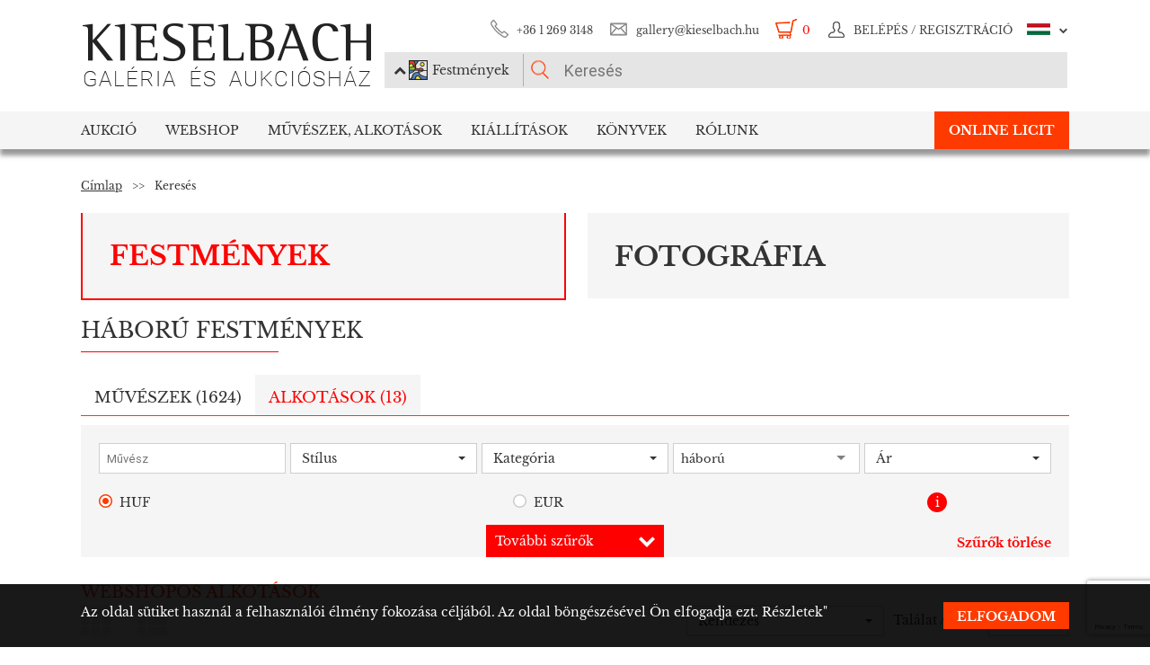

--- FILE ---
content_type: text/html; charset=UTF-8
request_url: https://www.kieselbach.hu/kereses/tag/haboru?tabid=creation&category=is_webshop
body_size: 13955
content:
<!DOCTYPE html>
<html xmlns:fb="http://ogp.me/ns/fb#">
    <head>
        <title>háború festmények | Kieselbach Galéria és Aukciósház</title>
        <base href="https://www.kieselbach.hu/">

                    <meta http-equiv="content-type" content='text/html; charset=utf-8'>
                    <meta http-equiv="content-language" content='hu'>
                    <meta name="author" content='webformance'>
                    <meta name="rating" content='general'>
                    <meta name="language" content='hu'>
                    <meta name="robots" content='index, follow'>
                    <meta name="google-site-verification" content='XS9b2mwha09BBuZTbAEbhmN4jCuryEtuRpPLffCzkp0'>
                    <meta name="viewport" content='width=device-width, initial-scale=1, maximum-scale=1, user-scalable=no'>
                    <meta property="og:site_name" content='kieselbach'>
                    <meta property="og:type" content='website'>
                    <meta property="og:image" content=''>
                    <meta name="facebook-domain-verification" content='l9aw354hq62zeplh5ndrkn2cr2uqhz'>
                    <meta name="description" content='Válogasson a legnagyobb magyar festménygyűjtemény alkotásai között, ahol háború témában is talál alkotásokat.'>
                    <meta name="keywords" content=''>
                    <meta property="og:title" content='háború festmények | Kieselbach Galéria és Aukciósház'>
                    <meta property="og:description" content='Válogasson a legnagyobb magyar festménygyűjtemény alkotásai között, ahol háború témában is talál alkotásokat.'>
        
                    <meta name="google-site-verification" content="XS9b2mwha09BBuZTbAEbhmN4jCuryEtuRpPLffCzkp0" />
        
                    <link rel="alternate" href="https://www.kieselbach.hu/search" hreflang="en" />
        		
				<link rel="shortcut icon" href="favicon.ico" type="image/x-icon">
		<link rel="icon" href="favicon.ico" type="image/x-icon">
		
        <link rel="canonical" href="https://www.kieselbach.hu/kereses/tag/haboru">

                <link href="https://www.kieselbach.hu/plugins/bootstrap/dist/css/bootstrap.min.css" rel="stylesheet">
        <link rel="stylesheet" href="https://www.kieselbach.hu/components/kieselbach/front/assets/css/plugins.css" type="text/css">
                                                <link rel="stylesheet" href="https://www.kieselbach.hu/plugins/elusive/css/elusive-icons.css" type="text/css">
        <link rel="stylesheet" href="https://www.kieselbach.hu/plugins/lightbox2/dist/css/lightbox.css"  type="text/css" >
                <link rel="stylesheet" href="https://www.kieselbach.hu/plugins/fancybox/jquery.fancybox.css"  type="text/css" >
        <link rel="stylesheet" href="https://www.kieselbach.hu/plugins/font-awesome/css/font-awesome.min.css?_=d81771"  type="text/css" >
        <link rel="stylesheet" href="https://www.kieselbach.hu/plugins/sidr/stylesheets/jquery.sidr.light.css?_=d81771"  type="text/css" >
        <link href="https://www.kieselbach.hu/plugins/fuelux/dist/css/fuelux.min.css" rel="stylesheet">

        
                                                                            <link href="https://www.kieselbach.hu/plugins/tooltipster/css/tooltipster.css?_=d81771" rel="stylesheet" type="text/css" >
                    
        
                    <link href="https://www.kieselbach.hu/components/kieselbach/front/assets/css/default.css?_=d81771" rel="stylesheet" type="text/css" >
                    <link href="https://www.kieselbach.hu/components/kieselbach/front/assets/css/cookie_law.css?_=d81771" rel="stylesheet" type="text/css" >
                    <link href="https://www.kieselbach.hu/components/kieselbach/front/assets/css/search.css?_=d81771" rel="stylesheet" type="text/css" >
        
        <!-- JQuery -->
        <script src="https://www.kieselbach.hu/plugins/jquery/dist/jquery.min.js"></script>
        <!-- JQuery UI -->
        <script src="https://www.kieselbach.hu/plugins/jquery-ui/jquery-ui.min.js"></script>

        <script src="https://www.kieselbach.hu/plugins/bootstrap-select/dist/js/bootstrap-select.min.js"></script>
        <script src="https://www.kieselbach.hu/plugins/selectize/dist/js/standalone/selectize.min.js"></script>
        		
		
		<script src="https://www.kieselbach.hu/plugins/sidr/jquery.sidr.min.js"></script>

        <script src="https://www.kieselbach.hu/plugins/fancybox/jquery.fancybox.pack.js"></script>

        
        <script src="https://www.kieselbach.hu/plugins/bootstrap/dist/js/bootstrap.min.js"></script> <!-- Fuel UX -->
        <script src="https://www.kieselbach.hu/plugins/fuelux/dist/js/fuelux.min.js"></script> <!-- Fuel UX -->

				
        
                                    <script type="text/javascript" src="https://www.kieselbach.hu/plugins/bootbox/bootbox.min.js?_=d98711"></script>
                                                <script type="text/javascript" src="https://www.kieselbach.hu/plugins/js-cookie/js.cookie.min.js?_=d98711"></script>
                                                <script type="text/javascript" src="https://www.kieselbach.hu/plugins/tooltipster/js/jquery.tooltipster.min.js?_=d98711"></script>
                    
        
                    <script type="text/javascript" src="https://www.kieselbach.hu/components/kieselbach/front/assets/js/core.js?_=d98711"></script>
                    <script type="text/javascript" src="https://www.kieselbach.hu/components/kieselbach/front/assets/js/cookie_law.js?_=d98711"></script>
                    <script type="text/javascript" src="https://www.kieselbach.hu/components/kieselbach/front/assets/js/consent_mode.js?_=d98711"></script>
                    <script type="text/javascript" src="https://www.kieselbach.hu/components/kieselbach/front/assets/js/search.js?_=d98711"></script>
        



        <script>
            var userID = '0';
            var userName = '';
        </script>



        <!--[if lt IE 9]>
        <script src="http://html5shim.googlecode.com/svn/trunk/html5.js"></script>
        <![endif]-->

    </head><body class="fuelux">
<script src="https://www.kieselbach.hu/plugins/eventEmitter/EventEmitter.min.js"></script>
<script src="https://www.kieselbach.hu/plugins/imagesloaded/imagesloaded.js"></script>
<script src="https://www.kieselbach.hu/plugins/imagesloaded/imagesloaded.pkgd.min.js"></script>
<script src="https://www.kieselbach.hu/plugins/wookmark/wookmark.min.js"></script>

<script src="https://www.kieselbach.hu/plugins/lightbox2/dist/js/lightbox.min.js"></script>


<!-- Google Tag Manager -->

<script>
    window.consentMode = window.consentMode || new ConsentMode();
    consentMode.init();
</script>

<!-- Google Tag Manager -->
<script>(function(w,d,s,l,i){w[l]=w[l]||[];w[l].push({'gtm.start':
    new Date().getTime(),event:'gtm.js'});var f=d.getElementsByTagName(s)[0],
            j=d.createElement(s),dl=l!='dataLayer'?'&l='+l:'';j.async=true;j.src=
            'https://www.googletagmanager.com/gtm.js?id='+i+dl;f.parentNode.insertBefore(j,f);
            })(window,document,'script','dataLayer','GTM-54JKGK');</script>
<!-- End Google Tag Manager -->

<!-- Create one update function for each consent parameter -->
<script>
    </script>

<div id="fb-root" class=""></div>
<div id="scrolldown-header-padding"><!-- Scroll downhoz magasság, hogy ne ugráljon a tartalom a kifixelt menü hiánya miatt -->
    <header>
        <!--<div class="fixedScroll">-->
        <div class="head page-width">
            <div class="logo ib">
                <a id="search-open"></a>
                <a id="mobile-menu-open" href="#header-nav-menu" class="mobile-menu main-menu">&#xf19b;</a>
                <div class="mobilewrapper">
                    <!--<div class="mobile-menu main-menu">&#xf19b;</div>-->
                    <a href="https://www.kieselbach.hu/">
                        <img src="https://www.kieselbach.hu/components/kieselbach/front/assets/images/logo_hu.png" alt="logo" title="" />
                    </a>
                                    </div>
            </div><div class="uppernav ib">
                <ul class="mainul smb">
                    <li class="ico phone first">
                        <a href="" title="">+36&nbsp;1&nbsp;269&nbsp;3148</a>
                    </li><li class="ico email">
                        <a href="" title="">gallery@kieselbach.hu</a>
                    </li><li class="ico cart active" onclick="location.href='https://www.kieselbach.hu/kosar'">
                        <a href="https://www.kieselbach.hu/kosar" title="" id="cartItemNum">0</a>
                    </li><li class="ico reg">
                        <a class="upper" href="https://www.kieselbach.hu/bejelentkezes" title="Belépés">
                            <img class="scrollimg" src="https://www.kieselbach.hu/components/kieselbach/front/assets/images/login.png" alt="" title="" />
                            <span class="text">Belépés / Regisztráció </span>
                        </a>
                    </li><li class="ico lang dropdown last hu">
                                                    <img class="scrollimg" src="https://www.kieselbach.hu/components/kieselbach/front/assets/images/flag_hu.png" alt="" title="" />
                                                <span class="upper elc esmall el-chevron-down-after text">
                                                                                                                                                                    </span>
                        <div class="langselect">
                            <p>Hivatalos fordítások</p>
                            <ul class="flaglist mmb">
                                <li class="hu"><a href="https://www.kieselbach.hu/kereses/tag/haboru" title="" id="url_hu">Magyar</a></li>
                                <li class="eng"><a href="https://www.kieselbach.hu/search" title="" id="url_en">Angol</a></li>
                            </ul>
                            <p>Google fordító</p>
                            <div id="google_translate_element"></div>
                            <script type="text/javascript">
                                function googleTranslateElementInit() {
                                    new google.translate.TranslateElement({pageLanguage: 'hu', layout: google.translate.TranslateElement.InlineLayout.SIMPLE, autoDisplay: false}, 'google_translate_element');
                                }
                            </script><script type="text/javascript" src="//translate.google.com/translate_a/element.js?cb=googleTranslateElementInit"></script>
                            
                                                                                                                                        </div>
                    </li>
                </ul><form class="searchform" id="header-searchform" name="header-searchform" action="/kereses">
                    <input type="submit" value=""><input class="page-search" type="text" value="" name="keyword" id="searchField" data-placeholder="Keresés" data-placeholder-short="Keresés" placeholder="Keresés" />
                    <input type="hidden" name="type" value="0" id="autocomplete_type_input">
                    <div class="dropdown_btn">
                        <i class="fa fa-chevron-up"></i><img src="https://www.kieselbach.hu/components/kieselbach/front/assets/images/dropdown_creation_img.png" id="dorpdown_img"><span id="dropdown_text">Festmények</span>
                    </div>
                </form>

                <div id="autocomplete_type">
                    <div class="clr ui-widget-content ui-menu-divider"></div>
                    <div class="head">
                        <p class="title">Kérjük válasszon!</p>
                    </div>
                    <div class="item">
                        <a href="javascript:void(0)" class="active" data-type="0" data-img="https://www.kieselbach.hu/components/kieselbach/front/assets/images/dropdown_creation_img.png" data-text="Festmények" data-url="/kereses">&nbsp;</a>
                        <img src="https://www.kieselbach.hu/components/kieselbach/front/assets/images/dropdown_creation_img.png"><p>Festmények</p>
                    </div>
                    <div class="item">
                        <a href="javascript:void(0)" data-type="1" data-img="https://www.kieselbach.hu/components/kieselbach/front/assets/images/dropdown_photo_img.png" data-text="Fotográfia" data-url="/kereses-foto">&nbsp;</a>
                        <img src="https://www.kieselbach.hu/components/kieselbach/front/assets/images/dropdown_photo_img.png"><p>Fotográfia</p>
                    </div>
                </div>
            </div>
        </div>

        <nav id="header-nav" class="header-nav" role="navigation">
    <div id="header-nav-menu">
    <ul class="main-menu page-width">
        <li class="mobile-show"><a href="https://www.kieselbach.hu/bejelentkezes">Belépés / Regisztráció </a></li><li class="groupheader mobile-show"><a class="headerbutton">Nyelv kiválasztása </a><ul><li><a href="https://www.kieselbach.hu/kereses/tag/haboru">Magyar</a></li><li><a href="https://www.kieselbach.hu/search">Angol</a></li></ul></li><li id="aukcio" class="first"><a href="/aukciok">Aukció</a></li><li id="ws"><a href="/kereses?tabid=creation&category=is_webshop">Webshop</a></li><li id="artists"><a href="/kereses?abcfilter=1&artistsearch=1">Művészek, Alkotások</a></li><li id="kiallitasok"><a href="/kiallitasok">Kiállítások</a></li><li id="books"><a href="/könyvek">Könyvek</a></li><li id="rolunk" class="last"><a href="/rolunk">Rólunk</a></li><li class="float right"><a href="https://liveauction.kieselbach.hu/hu/log-on" class="button sml">Online licit</a></li>    </ul>
    </div>
        <div class="dropdown webshop ws">
    <div class="page-width">
        <div class="images">
            <ul>
                <li>
                    <a href="https://www.kieselbach.hu/kereses?tabid=artist&is_webshop_artist=1&category=is_webshop" title="">
                        <div class="img">
                            <img src="https://www.kieselbach.hu/components/kieselbach/front/assets/images/menu_dropdown_webshop/muvesz.jpg" alt="" />
                                                    </div>
                        <p>Művészek szerint</p>
                    </a>
                </li><li>
                    <a href="https://www.kieselbach.hu/stilusok/webshop" title="">
                        <div class="img">
                            <img src="https://www.kieselbach.hu/components/kieselbach/front/assets/images/menu_dropdown_webshop/stilus.jpg" alt="" />
                                                    </div>
                        <p>Stílusok szerint</p>
                    </a>
                </li><li>
                    <a href="https://www.kieselbach.hu/temak/webshop" title="">
                        <div class="img">
                            <img src="https://www.kieselbach.hu/components/kieselbach/front/assets/images/menu_dropdown_webshop/tema.jpg" alt="" />
                                                    </div>
                        <p>Kategória szerint</p>
                    </a>
                </li><li>
                    <div class="more more2">
                        <a href="https://www.kieselbach.hu/kereses?tabid=creation&category=is_webshop" class="abs-link">
                            <p class="upper">Összes alkotás</p>
                            <div>
                                <div class="el el-chevron-right el-2x"></div>
                            </div>
                        </a>
                    </div>
                </li>
            </ul>
        </div>
    </div>
</div>        <div class="dropdown artists">
    <div class="page-width">
        <div class="menu ib">
            <ul>
                <li><a href="https://www.kieselbach.hu/muveszek" title="" class="dpnLink" data-rel="dpn-artists"><strong>Művészek ABC</strong></a></li>
                <li><a href="https://www.kieselbach.hu/stilusok" title="" class="dpnLink" data-rel="dpn-styles">Webshop Stílusok</a></li>
                <li><a href="https://www.kieselbach.hu/temak" title="" class="dpnLink" data-rel="dpn-themes">Kategóriák</a></li>
                <hr class="red">
                <li><a href="https://www.kieselbach.hu/mugyujtok" title="" class="dpnLink" data-rel="dpn-collector">Műgyüjtők</a></li>
                <li><a href="https://www.kieselbach.hu/wanted-konkret-kepet-keresunk" title=""  class="dpnLink">WANTED!</a></li>
            </ul>
        </div><div class="dropDownMenuContainer">
            <div class="dpnCont hidden" id="dpn-themes">
                <div class="images ib">
                    <ul class="ibul">
                                                    <li>
                            <a href="https://www.kieselbach.hu/kereses/theme/erotika-_18___95?tabid=creation" title="">
                                <img src="https://www.kieselbach.hu/media/upload/thumbs/themes/menu_571f66c74f658.png" alt="" />
                                <p>Erotika (18+)</p>
                            </a>
                            </li>                            <li>
                            <a href="https://www.kieselbach.hu/kereses/theme/szinek-realizmusok-meglepetesek-ertekesitessel-egybekotott-kiallitas?tabid=creation" title="">
                                <img src="https://www.kieselbach.hu/media/upload/thumbs/themes/menu_6079488e2968d.jpg" alt="" />
                                <p>Színek, Realizmus...</p>
                            </a>
                            </li>                            <li>
                            <a href="https://www.kieselbach.hu/kereses/theme/csendelet_57?tabid=creation" title="">
                                <img src="https://www.kieselbach.hu/media/upload/thumbs/themes/menu_57f7b05817afd.jpg" alt="" />
                                <p>Csendélet</p>
                            </a>
                            </li>                            <li>
                            <a href="https://www.kieselbach.hu/kereses/theme/eletkep_58?tabid=creation" title="">
                                <img src="https://www.kieselbach.hu/media/upload/thumbs/themes/menu_57f7b0a771541.jpg" alt="" />
                                <p>Életkép</p>
                            </a>
                            </li>                            <li>
                            <a href="https://www.kieselbach.hu/kereses/theme/arckep_94?tabid=creation" title="">
                                <img src="https://www.kieselbach.hu/media/upload/thumbs/themes/menu_57f7afd90053a.jpg" alt="" />
                                <p>Emberábrázolás</p>
                            </a>
                            </li>                            <li>
                            <a href="https://www.kieselbach.hu/kereses/theme/muveszportrek?tabid=creation" title="">
                                <img src="https://www.kieselbach.hu/media/upload/thumbs/themes/menu_57f7af074e256.jpg" alt="" />
                                <p>Arckép</p>
                            </a>
                            </li>                    </ul>
                </div><a href="https://www.kieselbach.hu/temak" title=""><div class="more ib">
                        <p>További kategóriák</p>
                        <div>
                            <div class="el el-chevron-right el-2x"></div>
                        </div>
                    </div>
                </a>
            </div>
            <div class="dpnCont hidden" id="dpn-styles">
                <div class="images ib">
                    <ul class="ibul">
                                                    <li>
                            <a href="https://www.kieselbach.hu/kereses/style/ii-vilaghaboru-utan?tabid=creation" title="">
                                <img src="https://www.kieselbach.hu/media/upload/thumbs/style/menu_57f79fdac6857.jpg" alt="" />
                                <p>II. világháború u...</p>
                            </a>
                            </li>                            <li>
                            <a href="https://www.kieselbach.hu/kereses/style/szurrealizmus_78?tabid=creation" title="">
                                <img src="https://www.kieselbach.hu/media/upload/thumbs/style/menu_57f7a04d3b075.jpg" alt="" />
                                <p>Szürrealizmus</p>
                            </a>
                            </li>                            <li>
                            <a href="https://www.kieselbach.hu/kereses/style/art-deco_81?tabid=creation" title="">
                                <img src="https://www.kieselbach.hu/media/upload/thumbs/style/menu_57f7a7fe23eec.jpg" alt="" />
                                <p>Art deco</p>
                            </a>
                            </li>                            <li>
                            <a href="https://www.kieselbach.hu/kereses/style/absztrakt_102?tabid=creation" title="">
                                <img src="https://www.kieselbach.hu/media/upload/thumbs/style/menu_57f7abee6503b.jpg" alt="" />
                                <p>Absztrakt művészet</p>
                            </a>
                            </li>                            <li>
                            <a href="https://www.kieselbach.hu/kereses/style/szobor?tabid=creation" title="">
                                <img src="https://www.kieselbach.hu/media/upload/thumbs/style/menu_57f79dd4cb806.jpg" alt="" />
                                <p>Szobor</p>
                            </a>
                            </li>                            <li>
                            <a href="https://www.kieselbach.hu/kereses/style/avantgard_77?tabid=creation" title="">
                                <img src="https://www.kieselbach.hu/media/upload/thumbs/style/menu_57f7a728bf392.jpg" alt="" />
                                <p>Avantgárd</p>
                            </a>
                            </li>                    </ul>
                </div><a href="https://www.kieselbach.hu/stilusok" title=""><div class="more ib">
                        <p>További stílusok</p>
                        <div>
                            <div class="el el-chevron-right el-2x"></div>
                        </div>
                    </div>
                </a>
            </div>
            <div class="dpnCont" id="dpn-artists">
                <div class="images ib">
                    <ul class="ibul">
                                                    <li>
                            <a href="https://www.kieselbach.hu/muvesz/bossanyi-ervin_1541" title="">
                                                                    <img src="https://www.kieselbach.hu/media/upload/thumbs/artist/1174/menu_574d44d3505d9.jpg" alt="" />
                                                                <p>Bossányi Ervin</p>
                            </a>
                            </li>                            <li>
                            <a href="https://www.kieselbach.hu/muvesz/szekely-bertalan_1047" title="">
                                                                    <img src="https://www.kieselbach.hu/media/upload/thumbs/artist/946/menu_797_196_1.jpg" alt="" />
                                                                <p>Székely Bertalan</p>
                            </a>
                            </li>                            <li>
                            <a href="https://www.kieselbach.hu/muvesz/kormendi-frim-ervin_703" title="">
                                                                    <img src="https://www.kieselbach.hu/media/upload/thumbs/artist/639/menu_620_935_1.jpg" alt="" />
                                                                <p>Körmendi-Frim Ervin</p>
                            </a>
                            </li>                            <li>
                            <a href="https://www.kieselbach.hu/muvesz/szonyi-istvan_1068" title="">
                                                                    <img src="https://www.kieselbach.hu/media/upload/thumbs/artist/963/menu_574c04d8779ae.jpg" alt="" />
                                                                <p> Szőnyi István</p>
                            </a>
                            </li>                            <li>
                            <a href="https://www.kieselbach.hu/muvesz/por-bertalan_904" title="">
                                                                    <img src="https://www.kieselbach.hu/media/upload/thumbs/artist/839/menu_5746d09305535.jpg" alt="" />
                                                                <p> Pór Bertalan</p>
                            </a>
                            </li>                    </ul>
                </div><a href="https://www.kieselbach.hu/muveszek" title=""><div class="more ib">
                        <p>További művészek</p>
                        <div>
                            <div class="el el-chevron-right el-2x"></div>
                        </div>
                    </div>
                </a>
                <a href="https://www.kieselbach.hu/fotografusok" title=""><div class="more ib">
                        <p>További Fotográfusok</p>
                        <div>
                            <div class="el el-chevron-right el-2x"></div>
                        </div>
                    </div>
                </a>
            </div>
            <div class="dpnCont hidden" id="dpn-collector">
                <div class="images ib">
                    <ul class="ibul">
                                                    <li>
                            <a href="https://www.kieselbach.hu/mugyujto/934-karolyi-mihaly-grof" title="">
                                                                    <img src="https://www.kieselbach.hu/components/kieselbach/front/assets/images/kieselbach_muvesz_fantom_1_125x152.jpg" alt="" />
                                                                <p>Károlyi Mihály, gróf</p>
                            </a>
                            </li>                            <li>
                            <a href="https://www.kieselbach.hu/mugyujto/517-fay-splenyi-roza-baro" title="">
                                                                    <img src="https://www.kieselbach.hu/components/kieselbach/front/assets/images/kieselbach_muvesz_fantom_1_125x152.jpg" alt="" />
                                                                <p>Fáy-Splényi Róza,...</p>
                            </a>
                            </li>                            <li>
                            <a href="https://www.kieselbach.hu/mugyujto/1574-pretzner-karolin" title="">
                                                                    <img src="https://www.kieselbach.hu/components/kieselbach/front/assets/images/kieselbach_muvesz_fantom_1_125x152.jpg" alt="" />
                                                                <p>Pretzner Karolin</p>
                            </a>
                            </li>                            <li>
                            <a href="https://www.kieselbach.hu/mugyujto/85-balazs-aurel" title="">
                                                                    <img src="https://www.kieselbach.hu/components/kieselbach/front/assets/images/kieselbach_muvesz_fantom_1_125x152.jpg" alt="" />
                                                                <p>Balázs Aurél</p>
                            </a>
                            </li>                            <li>
                            <a href="https://www.kieselbach.hu/mugyujto/813-horvath-antal" title="">
                                                                    <img src="https://www.kieselbach.hu/components/kieselbach/front/assets/images/kieselbach_muvesz_fantom_1_125x152.jpg" alt="" />
                                                                <p>Horváth Antal</p>
                            </a>
                            </li>                            <li>
                            <a href="https://www.kieselbach.hu/mugyujto/249-borda-bea" title="">
                                                                    <img src="https://www.kieselbach.hu/components/kieselbach/front/assets/images/kieselbach_muvesz_fantom_1_125x152.jpg" alt="" />
                                                                <p>Borda Bea</p>
                            </a>
                            </li>                    </ul>
                </div><a href="https://www.kieselbach.hu/mugyujtok" title=""><div class="more ib">
                        <p>További műgyűjtők</p>
                        <div>
                            <div class="el el-chevron-right el-2x"></div>
                        </div>
                    </div>
                </a>
            </div>
        </div>
    </div>
</div>        <div class="dropdown books">
    <div class="page-width">
        <div class="menu ib">
            <ul>
                <li><a href="https://www.kieselbach.hu/konyvek" title="" class="sh-trigger " data-show="#book_menu">Könyvek</a></li>
                                <li><a href="https://www.kieselbach.hu/konyvek?&tabid=purchasable" title="" class="sh-trigger active" data-show="#purch">Megvásárolható</a></li>            </ul>
        </div><div class="sh-element ib" id="purch">
                <div class="images ib">
            <ul class="ibul">
                <li><a href="https://www.kieselbach.hu/konyv/fortepan-abc" title="Fortepan ABC"><img src="https://www.kieselbach.hu/media/upload/thumbs/book/38/menu_68a74675e8a8d.png" alt="" /><p>Fortepan ABC</p></a></li><li><a href="https://www.kieselbach.hu/konyv/youhu" title="Youhu"><img src="https://www.kieselbach.hu/media/upload/thumbs/book/34/menu_6384bf8cacd30.jpg" alt="" /><p>Youhu</p></a></li><li><a href="https://www.kieselbach.hu/konyv/a-valosag-szerelmese" title="A valóság szerelmese - Czene Béla festészete"><img src="https://www.kieselbach.hu/media/upload/thumbs/book/33/menu_629a1546e9391.jpg" alt="" /><p>A valóság szerelmese -...</p></a></li><li><a href="https://www.kieselbach.hu/konyv/scheiber-festeszet-a-jazz-ritmusaban" title="SCHEIBER"><img src="https://www.kieselbach.hu/media/upload/thumbs/book/16/menu_583ecfc8472f5.jpg" alt="" /><p>SCHEIBER</p></a></li><li><a href="https://www.kieselbach.hu/konyv/idorol-idore-1985" title="IDŐRŐL IDŐRE 1985"><img src="https://www.kieselbach.hu/media/upload/thumbs/book/15/menu_583ec786b0e6f.jpg" alt="" /><p>IDŐRŐL IDŐRE 1985</p></a></li><li><a href="https://www.kieselbach.hu/konyv/a-magyar-forradalom-1956-naplo" title="A MAGYAR FORRADALOM 1956 NAPLÓ"><img src="https://www.kieselbach.hu/media/upload/thumbs/book/14/menu_583ec6c6de66e.jpg" alt="" /><p>A MAGYAR FORRADALOM 1956 NAPLÓ</p></a></li>            </ul>
        </div><a href="https://www.kieselbach.hu/konyvek?&tabid=purchasable" title=""><div class="more ib">
                <p>Összes könyv</p>
            </div></a>
    </div><div class="sh-element ib hidden" id="book_menu">
            <div class="images ib">
                <ul class="ibul">
                    <li><a href="https://www.kieselbach.hu/konyv/fortepan-abc" title="Fortepan ABC"><img src="https://www.kieselbach.hu/media/upload/thumbs/book/38/menu_68a74675e8a8d.png" alt="" /><p>Fortepan ABC</p></a></li><li><a href="https://www.kieselbach.hu/konyv/megtalalt-kepek" title="Megtalált képek"><img src="https://www.kieselbach.hu/media/upload/thumbs/book/36/menu_675c589e05835.jpg" alt="" /><p>Megtalált képek</p></a></li><li><a href="https://www.kieselbach.hu/konyv/szonyi-istvan" title="Szőnyi István"><img src="https://www.kieselbach.hu/media/upload/thumbs/book/35/menu_6539423f4675a.jpg" alt="" /><p>Szőnyi István</p></a></li><li><a href="https://www.kieselbach.hu/konyv/youhu" title="Youhu"><img src="https://www.kieselbach.hu/media/upload/thumbs/book/34/menu_6384bf8cacd30.jpg" alt="" /><p>Youhu</p></a></li><li><a href="https://www.kieselbach.hu/konyv/a-valosag-szerelmese" title="A valóság szerelmese - Czene Béla festészete"><img src="https://www.kieselbach.hu/media/upload/thumbs/book/33/menu_629a1546e9391.jpg" alt="" /><p>A valóság szerelmese -...</p></a></li><li><a href="https://www.kieselbach.hu/konyv/a-titkos-gyujtemeny" title="A TITKOS GYŰJTEMÉNY"><img src="https://www.kieselbach.hu/media/upload/thumbs/book/23/menu_5849454ca1f24.jpg" alt="" /><p>A TITKOS GYŰJTEMÉNY</p></a></li>                </ul>
            </div><a href="https://www.kieselbach.hu/konyvek" title=""><div class="more ib">
                    <p>*all_book*</p>
                </div></a>
        </div>

</div>
    </div>
            <div class="dropdown aukcio oneart">
    <div class="page-width">
        <ul class="menu ib">
                            <li><a href="https://liveauction.kieselbach.hu/hu/log-on" class="active">Online licit</a></li>
                        <li><a href="https://www.kieselbach.hu/aukcio/79-teli-aukcio" class="sh-trigger active" data-show="#aktualis_aukcio">Aktuális aukciók</a></li>            <li><a href="https://www.kieselbach.hu/kategoria/aukciora-keresunk" class="sh-trigger" data-show="#mutargy-beadasa">Műtárgy beadása</a></li>
            <li><a href="https://www.kieselbach.hu/aukciok" class="sh-trigger " data-show="#korabbi_aukciok">Korábbi aukciók</a></li>
            <hr class="red">
            <li class="noneupper"><a href="https://www.kieselbach.hu/cikk/hogyan-vasarolhat-nalunk-">Hogyan vásárolhat nálunk?</a></li>
                    </ul><div class="sh-element ib" id="aktualis_aukcio"><div class="oneimage ib image-frame" style="background-image:url('https://www.kieselbach.hu/media/upload/thumbs/auction/153/menu_69259edf28b38.png');"></div><div class="texts ib"><h3>79. téli aukció</h3><h4 class="red">Időpont:</h4><p>2025. december 14. 18:00 - 2025. december 14. 23:00</p></div><div class="more more2 ib"><a href="https://www.kieselbach.hu/aukcio/79-teli-aukcio" class="abs-link"><p class="upper">Aukció<br/>részletei</p><div><div class="el el-chevron-right el-2x"></div></div></a></div></div><div class="sh-element ib hidden" id="mutargy-beadasa"><div class="oneimage ib image-frame" style="background-image: url('https://www.kieselbach.hu/components/kieselbach/front/assets/images/festmenyertekbecsles.jpg')"></div><div class="texts ib"><h3>Aukcióra keresünk</h3><p>  A Kieselbach Galéria megalakulásától kezdve a magyarországi aukciós piac meghatározó szereplője.  </p></div><div class="more more2 ib"><a href="https://www.kieselbach.hu/kategoria/aukciora-keresunk" class="abs-link"><p class="upper">Műtárgy beadása</p><div><div class="el el-chevron-right el-2x"></div></div></a></div></div><div class="sh-element ib hidden" id="korabbi_aukciok"><div class="images ib"><ul class="ibul"><li><img class="img" src="https://www.kieselbach.hu/media/upload/thumbs/auction/152/list_68a9b43ff0baa.png" alt="" /><p>78. őszi aukció</p><a href="https://www.kieselbach.hu/aukcio/78-oszi-aukcio" title="" class="abs-link">&nbsp;</a></li><li><img class="img" src="https://www.kieselbach.hu/media/upload/thumbs/auction/151/list_680f51f9d73fe.png" alt="" /><p>77. tavaszi aukció</p><a href="https://www.kieselbach.hu/aukcio/77-tavaszi-aukcio" title="" class="abs-link">&nbsp;</a></li><li><img class="img" src="https://www.kieselbach.hu/media/upload/thumbs/auction/150/list_673f1c025ec00.png" alt="" /><p>76. aukció</p><a href="https://www.kieselbach.hu/aukcio/76-aukcio" title="" class="abs-link">&nbsp;</a></li><li><img class="img" src="https://www.kieselbach.hu/media/upload/thumbs/auction/148/list_66f517e8b0359.png" alt="" /><p>75. Őszi aukció</p><a href="https://www.kieselbach.hu/aukcio/75-oszi-aukcio" title="" class="abs-link">&nbsp;</a></li><li><div class="more more2 ib"><a href="https://www.kieselbach.hu/aukcio/79-teli-aukcio" class="abs-link"><p class="upper">Aukció<br/>részletei</p><div><div class="el el-chevron-right el-2x"></div></div></a></div></li></ul></div></div>
    </div>
</div>        <div class="dropdown kiallitasok oneart">
    <div class="page-width">
        <ul class="menu ib">
                        <li><a href="https://www.kieselbach.hu/kiallitasok" class="sh-trigger active" data-show="#korabbi_kiallitasok">Korábbi kiállítások</a></li>
        </ul><div class="sh-element ib " id="korabbi_kiallitasok">
            <div class="images ib">
                <ul class="ibul">
                                        <li>
                        <img class="img" src="https://www.kieselbach.hu/media/upload/thumbs/exhibition/128/list_6904d9de0a280.png" alt="" />
                        <p>Nádler-Nádas kiál...</p>
                        <a href="https://www.kieselbach.hu/kiallitas/nadler-nadas-kiallitas" title="" class="abs-link">&nbsp;</a>
                    </li>
                                        <li>
                        <img class="img" src="https://www.kieselbach.hu/media/upload/thumbs/exhibition/127/list_68a46ada1f343.png" alt="" />
                        <p>Fortepan ABC + AI</p>
                        <a href="https://www.kieselbach.hu/kiallitas/fortepan-abc-ai" title="" class="abs-link">&nbsp;</a>
                    </li>
                                        <li>
                        <img class="img" src="https://www.kieselbach.hu/media/upload/thumbs/exhibition/126/list_684043cb6ca5c.jpg" alt="" />
                        <p>Eladásos kiállítá...</p>
                        <a href="https://www.kieselbach.hu/kiallitas/eladasos-kiallitas-private-sale" title="" class="abs-link">&nbsp;</a>
                    </li>
                                        <li>
                        <img class="img" src="https://www.kieselbach.hu/media/upload/thumbs/exhibition/125/list_678e3a9a3deaa.jpg" alt="" />
                        <p>Megtalált képek -...</p>
                        <a href="https://www.kieselbach.hu/kiallitas/megtalalt-kepek-felfedezesek-es-meglepetesek-az-elmult-20-ev-mukereskedelmebol" title="" class="abs-link">&nbsp;</a>
                    </li>
                    <li>
                        <div class="more more2 ib">
                            <a href="https://www.kieselbach.hu/kiallitasok" title="" class="abs-link">
                                <p class="upper">Korábbi<br/>kiállítások</p>
                                <div>
                                    <div class="el el-chevron-right el-2x"></div>
                                </div>
                            </a>
                        </div>
                    </li>
                </ul>
            </div>
        </div>
    </div>
</div>        <div class="dropdown ertekbecsles">
    <div class="page-width">
        <div class="ib img" style="background-image: url('https://www.kieselbach.hu/components/kieselbach/front/assets/images/festmenyertekbecsles.jpg')">
            <a href="https://www.kieselbach.hu/festmenyertekbecsles"></a>
        </div><div class="ib text">
            <h3><a href="https://www.kieselbach.hu/festmenyertekbecsles">Festményértékbecslés</a></h3>
            <p><a href="https://www.kieselbach.hu/festmenyertekbecsles">Galériánkban lehetősége van festményeinek ingyenes értékbecslésére. Több évtizedes gyakorlattal rendelkező szakembereink árajánlatot adnak minden hozzánk eljuttatott...</a></p>
        </div>
        <div class="ib img" style="background-image: url('https://www.kieselbach.hu/media/upload/thumbs/cms_categories/menu_kg 0042 2 (1).jpg')">
            <a href="https://www.kieselbach.hu/kategoria/megvetelre-keresunk"></a>
        </div><div class="ib text">
            <h3><a href="https://www.kieselbach.hu/kategoria/megvetelre-keresunk">Megvesszük!</a></h3>
            <p><a href="https://www.kieselbach.hu/kategoria/megvetelre-keresunk">  Galériánk készpénzért is vásárol művészeti alkotásokat. Kérje ingyenes értékbecslésünket, hogy tisztában legyen a birtokában lévű művek értékével!  </a></p>
        </div>
        </div>
    </div>        <div class="dropdown hirek">
    <div class="page-width">
        <div class="images ib">
            <ul class="ibul">
                                <li>
                    <img class="img newsCategoryImage" src="https://www.kieselbach.hu/media/upload/thumbs/news_categories/menu_abanewyork01.jpg" alt="" />
                    <p>Utazás</p>
                    <a href="https://www.kieselbach.hu/hirek/utazas" title="" class="abs-link">&nbsp;</a>
                </li>
                                <li>
                    <img class="img newsCategoryImage" src="https://www.kieselbach.hu/media/upload/thumbs/news_categories/menu_big_5720aabe826df.png" alt="" />
                    <p>Tudomány</p>
                    <a href="https://www.kieselbach.hu/hirek/tudomany" title="" class="abs-link">&nbsp;</a>
                </li>
                                <li>
                    <img class="img newsCategoryImage" src="https://www.kieselbach.hu/media/upload/thumbs/news_categories/menu_lazar 01.jpg" alt="" />
                    <p>Történelem-Kép</p>
                    <a href="https://www.kieselbach.hu/hirek/tortenelmi-kep" title="" class="abs-link">&nbsp;</a>
                </li>
                                <li>
                    <img class="img" src="https://www.kieselbach.hu/components/kieselbach/front/assets/images/hirek_lista/news_category_4.jpg" alt="" />
                    <p>Facebook oldal</p>
                    <a target="_blank" href="https://www.facebook.com/kieselbach" title="" class="abs-link">&nbsp;</a>
                </li>
            </ul>
        </div>
    </div>
</div>        <div class="dropdown rolunk">
    <div class="page-width">
        <div class="images">
            <ul>
                <li>
                    <a href="https://www.kieselbach.hu/rolunk#contact" title="">
                        <div class="img">
                            <img src="https://www.kieselbach.hu/components/kieselbach/front/assets/images/menu_dropdown_rolunk/kapcsolat.jpg" alt="" />
                        </div>
                        <p>Kapcsolat</p>
                    </a>
                </li><li>
                    <a href="https://www.kieselbach.hu/sajto" title="">
                        <div class="img">
                            <img src="https://www.kieselbach.hu/components/kieselbach/front/assets/images/menu_dropdown_rolunk/sajto.jpg" alt="" />
                        </div>
                        <p>Sajtó</p>
                    </a>
                </li><li>
                    <a href="https://www.kieselbach.hu/kategoria/munkatarsaink" title="">
                        <div class="img">
                            <img src="https://www.kieselbach.hu/components/kieselbach/front/assets/images/menu_dropdown_rolunk/szakertoink.jpg" alt="" />
                        </div>
                        <p>Szakértőink</p>
                    </a>
                </li><li>
                    <a href="https://www.kieselbach.hu/cikk/celunk-misszionk" title="">
                        <div class="img">
                            <img src="https://www.kieselbach.hu/components/kieselbach/front/assets/images/menu_dropdown_rolunk/celunk.jpg" alt="" />
                        </div>
                        <p>Célunk</p>
                    </a>
                </li><li>
                    <a href="https://www.kieselbach.hu/cikk/tarsadalmi-szerepvallalas" title="">
                        <div class="img">
                            <img src="https://www.kieselbach.hu/components/kieselbach/front/assets/images/menu_dropdown_rolunk/szerepvallalas.jpg" alt="" />
                        </div>
                        <p>Társadalmi szerepvállalás</p>
                    </a>
                </li>
            </ul>
        </div>
    </div>
</div></nav>
    </header>
</div>

<div class="main page-width">
    <ul id="breadcrumbs" class="page-structure">
	                    <li><a href="https://www.kieselbach.hu/">Címlap</a></li>
            <li>&gt;&gt;</li>
        	        <li>Keresés</li>
        	</ul>    <article class="category-btn">
        <div class="creations active">
            <img src="https://www.kieselbach.hu/components/kieselbach/front/assets/images/creation_btn.png">
            <a href="javascript:void(0)" data-url-base="https://www.kieselbach.hu/kereses"><span>Festmények</span></a>
        </div>
        <div class="photos ">
            <img src="https://www.kieselbach.hu/components/kieselbach/front/assets/images/photo_btn.png">
            <a href="https://www.kieselbach.hu/kereses-foto?tabid=creation&category=is_webshop" data-url-base="https://www.kieselbach.hu/kereses-foto"><span>Fotográfia</span></a>
        </div>
    </article>
    <article class="posts mb">
        <section class="head">
                            <h1 class="titleline title">háború festmények</h1>
                        <div class="keyword_offer" style="display: none;">
                <p class="text">Találatok a következőkre:
                    <strong id="keywords" data-search-url="https://www.kieselbach.hu/kereses"></strong>
                </p>
                <p class="text small_text">Nem találhatók eredmények a következőre: <strong></strong></p>
            </div>
        </section>

        <section class="body">
                        <!-- Szűrési feltételek -->
<div>
    <div class="catbox animbox searchbox">
        <form id="filter" data-lang="3">
            <div class="border">
                <ul class="categories ibul pAjaxTabs">
                    <li><a class="pAjaxTab" data-tabid="artist" title="">Művészek (<span id="artistResultCount">1624</span>)</a></li><li><a class="pAjaxTab" data-tabid="creation" title="">Alkotások (<span id="creationResultCount">13</span>)</a></li>                </ul>
                            </div>

            
            <div class="unifilter">
                <input type="hidden" name="is_photo" value="0">
                <input type="hidden" name="keyword" value="">
                <input type="hidden" name="is_webshop_artist" class="filterOnChange" value="" id="is_webshop_artist">
                <input type="hidden" name="frontcat" class="filterOnChange" value="" id="frontcat">
                                                <div class="graybox details creationFilter">
                    <ul class="equaldivide mmb">
                        <li class="fourth">
                            <select class="filterOnChange searchArtistAutoComplete" title="Művész" placeholder="Művész" name="artist" data-no_res="Nincs találat">
                                <option value="">Összes művész</option>
                                                            </select>
                        </li><li class="fourth">
                            <select class="bs selectpicker filterOnChange" title="Stílus" placeholder="Stílus" name="style">
                                <option value="">Összes stílus</option>
                                                                    <option value="1">Absztrakt művészet</option>
                                                                    <option value="3">Art deco</option>
                                                                    <option value="4">Szecesszió</option>
                                                                    <option value="5">Avantgárd</option>
                                                                    <option value="13">Impresszionizmus</option>
                                                                    <option value="16">Nagybányai művésztelep</option>
                                                                    <option value="17">Naiv művészet</option>
                                                                    <option value="18">Naturalizmus</option>
                                                                    <option value="22">Posztimpresszionizmus</option>
                                                                    <option value="23">Realizmus</option>
                                                                    <option value="27">Szürrealizmus</option>
                                                                    <option value="34">Nyolcak</option>
                                                                    <option value="35">Grafika</option>
                                                                    <option value="36">II. világháború után & Kortárs</option>
                                                                    <option value="-1">Ezen felül</option>
                                                                    <option value="37">Szobor</option>
                                                            </select>
                        </li><li class="fourth">
                            <select class="bs selectpicker filterOnChange" title="Kategória" name="theme">
                                <option value="">Összes kategória</option>
                                                                    <option value="41">Megvásárolható Szőnyi István festmények</option>
                                                                    <option value="37">Színek, Realizmusok, Meglepetések </option>
                                                                    <option value="2">Arckép</option>
                                                                    <option value="6">Enteriőr</option>
                                                                    <option value="7">Tájkép</option>
                                                                    <option value="8">Életkép</option>
                                                                    <option value="11">Erotika (18+)</option>
                                                                    <option value="14">Csendélet</option>
                                                                    <option value="12">Emberábrázolás</option>
                                                                    <option value="16">Naiv Festők </option>
                                                                    <option value="17">Grafika</option>
                                                                    <option value="18">Régi Mesterek (1820 előtt)</option>
                                                                    <option value="-1">Ezen felül</option>
                                                                    <option value="34">Bukta Imre válogatása</option>
                                                                    <option value="38">KIS MAGYAR SNASSZ ÉS NEOCIKI</option>
                                                                    <option value="39">65. Aukció el nem kelt tételek</option>
                                                            </select>
                        </li><li class="fourth">
                            <select class="filterOnChange tagAutoComplete" title="Téma" placeholder="Téma" name="tag">
                                <option value="">*osszes_tag*</option>
                                                                    <option value="1336" selected>háború</option>
                                                            </select>
                        </li><li class="fourth">
                            <div class="priceFilter price">
                                <select name="price" class="selectpicker filterOnChange priceSelect" title="Ár">
                                    <option value="">Ár</option>
                                                                            <option class="HUF" value="0" >0 - 100 000 Ft</option>
                                                                            <option class="HUF" value="1" >100 000 - 300 000 Ft</option>
                                                                            <option class="HUF" value="2" >300 000 - 500 000 Ft</option>
                                                                            <option class="HUF" value="3" >500 000 - 1 000 000 Ft</option>
                                                                            <option class="HUF" value="4" >1 000 000 - 2 000 000 Ft</option>
                                                                            <option class="HUF" value="5" >2 000 000 - 5 000 000 Ft</option>
                                                                            <option class="HUF" value="6" >5 000 000 - 10 000 000 Ft</option>
                                                                            <option class="HUF" value="7" >10 000 000 Ft - </option>
                                                                                                                <option class="EUR" value="0" style="display: none">0 - 260 EUR</option>
                                                                            <option class="EUR" value="1" style="display: none">260 - 781 EUR</option>
                                                                            <option class="EUR" value="2" style="display: none">781 - 1 302 EUR</option>
                                                                            <option class="EUR" value="3" style="display: none">1 302 - 2 605 EUR</option>
                                                                            <option class="EUR" value="4" style="display: none">2 605 - 5 210 EUR</option>
                                                                            <option class="EUR" value="5" style="display: none">5 210 - 13 025 EUR</option>
                                                                            <option class="EUR" value="6" style="display: none">13 025 - 26 050 EUR</option>
                                                                            <option class="EUR" value="7" style="display: none">26 050 EUR - </option>
                                                                    </select>
                            </div>
                        </li>                    </ul>
                    <div class="bottom_filter">
                                                    <div class="price currency_select">
                                <ul class="ibul radiotextlist">
                                    <li>
                                        <input type="radio" id="r1" name="CUR" value="HUF" class="filterOnChange" checked="checked"/>
                                        <label for="r1"><span></span>HUF</label>
                                    </li><li>
                                        <input type="radio" id="r2" name="CUR" value="EUR" class="filterOnChange"/>
                                        <label for="r2"><span></span>EUR</label>
                                    </li><li class="note" >
                                                                                <span class="icon tooltipster" data-text="A jelzett valuta árak kizárólag információs céllal szerepelnek a listában. Az elszámolás alapja minden esetben a vételár kiegyenlítése napján érvényes valutaárfolyam.">i</span>
                                    </li>
                                </ul>
                            </div>
                                            </div>

                    <div class="clear_filter" id="clearFilter">
                        <strong>Szűrők törlése</strong>
                    </div>

                    <div class="open_close">
                        <div class="ib text"
                             data-opentext="További szűrők"
                             data-closetext="Kevesebb szűrő">További szűrők</div>
                        <div class="ib closebtn an-arrow-down open"></div>
                    </div>
                </div>

                <div class="graybox separated closable">
                    <div class="clear_filter mobile" id="clearFilter">
                        <strong>Szűrők törlése</strong>
                    </div>
                    <div>
                        <ul class="colorlist">
                            <li class="title">
                                <p>Válasszon színt!</p>
                            </li><li class="all active">
                                <img class="block" src="https://www.kieselbach.hu/components/kieselbach/front/assets/images//multicolor.png" alt="c" data-color-code="" />
                            </li>
                            <li><div class="block" style="background:#FFFFFF;" data-color-code="WHITE"></div></li><li><div class="block" style="background:#F2EAC6;" data-color-code="CREAM"></div></li><li><div class="block" style="background:#F8E275;" data-color-code="YELLOW"></div></li><li><div class="block" style="background:#FA9A4D;" data-color-code="ORANGE"></div></li><li><div class="block" style="background:#F9A986;" data-color-code="PEACH"></div></li><li><div class="block" style="background:#FAACA8;" data-color-code="PINK"></div></li><li><div class="block" style="background:#FC6D99;" data-color-code="MANGENTA"></div></li><li><div class="block" style="background:#FF0000;" data-color-code="RED"></div></li><li><div class="block" style="background:#AC2424;" data-color-code="BURGANDY"></div></li><li><div class="block" style="background:#A746B1;" data-color-code="PURPLE"></div></li><li><div class="block" style="background:#C791F1;" data-color-code="LAVENDER"></div></li><li><div class="block" style="background:#A4A6FD;" data-color-code="LIGHT_BLUE"></div></li><li><div class="block" style="background:#1D329D;" data-color-code="DARK_BLUE"></div></li><li><div class="block" style="background:#2CCACD;" data-color-code="TURQUIOSE"></div></li><li><div class="block" style="background:#9CD8F4;" data-color-code="AQUA"></div></li><li><div class="block" style="background:#62854F;" data-color-code="DARK_GREEN"></div></li><li><div class="block" style="background:#A9CB6C;" data-color-code="LIGHT_GREEN"></div></li><li><div class="block" style="background:#CAB775;" data-color-code="TAN"></div></li><li><div class="block" style="background:#815B10;" data-color-code="BROWN"></div></li><li><div class="block" style="background:#777777;" data-color-code="GRAY"></div></li><li><div class="block" style="background:#000000;" data-color-code="BLACK"></div></li>                        </ul><input type="hidden" name="color" id="colorCode" class="filterOnChange" value="">
                    </div>
                                            <div class="equaldivide">
                            <div class="ede third creationFilter">
                                <div class="sepline">

                                    <input type="checkbox" id="c1" name="all_creation" checked="checked" />
                                    <label for="c1"><span></span><strong>Összes alkotás megjelenítése</strong></label>
                                    <ul class="ibul rightmargin checkboxes">
                                        <li>
                                            <input class="nc1 filterOnChange" type="checkbox" id="c2" name="tag_painter" data-inputname="Festmény"/>
                                            <label for="c2"><span></span>Festmény</label>
                                        </li><li>
                                            <input class="nc1 filterOnChange" type="checkbox" id="c3" name="tag_photo" data-inputname="Fotó"/>
                                            <label for="c3"><span></span>Fotó</label>
                                        </li><li>
                                            <input class="nc1 filterOnChange" type="checkbox" id="c4" name="tag_other" data-inputname="Egyéb"/>
                                            <label for="c4"><span></span>Egyéb</label>
                                        </li>
                                    </ul>


                                </div>
                            </div><div class="ede third crcats">
                                <div class="">
                                    <div id="proSearch" >
                                        <a href="https://www.kieselbach.hu/profi-kereso">Profi kereső</a>
                                    </div>
                                    <div id="catSelect"  style="display: none;" >
                                        <input type="checkbox" id="c5" name="category" value="all"  />
                                        <label for="c5"><span></span><strong>Összes kategória megjelenítése</strong></label>
                                        <ul class="ibul rightmargin checkboxes">
                                            <li>
                                                <input class="nc5 filterOnChange" type="radio" id="c6" name="category" value="is_webshop" checked="checked" data-inputname="Webshop"/>
                                                <label for="c6"><span></span>Webshop</label>
                                            <li>
                                                <input class="nc5 filterOnChange" type="radio" id="c7" name="category" value="is_auction"  data-inputname="Aukció"/>
                                                <label for="c7"><span></span>Aukció</label>
                                            </li><li>
                                                <input class="nc5 filterOnChange" type="radio" id="c8" name="category" value="is_exhibition"  data-inputname="Kiállítás"/>
                                                <label for="c8"><span></span>Kiállítás</label>
                                            </li>                                        </ul>
                                    </div>
                                </div>
                            </div><div class="ede type_filter creationFilter">
                                                                <div class="note currency_select only_mobile">
                                                                        <span class="icon tooltipster" data-text="*szuro_tipusok_szoveg*">i</span>
                                </div>
                                <input type="hidden" name="type" id="typeFilter" class="filterOnChange" value="">
                            </div>
                            
                        </div>
                                    </div>

            </div>
            <div id="tabs-def">
                <div>
                    <h4 class="red" id="search-rules"
                        data-creation-tabtitle="Alkotások"
                        data-creation-ws-tabtitle="Webshopos alkotások"
                        data-artist-tabtitle="Művészek"
                        data-artist-ws-tabtitle="Webshopos művészek">Lista</a></h4>


                    <div class="listview_select noMobile">
                        <div class="view_select grid" data-value="grid"></div>
                        <div class="view_select list" data-value="list"></div>
                        <input type="hidden" class="filterOnChange" name="listview" id="listview" value="">
                    </div>

                    <div class="limit-select">
                        <label for="limit">Találat / Oldal</label>
                        <select class="bs selectpicker filterOnChange" title="Találat / Oldal" name="limit" id="limit">
                            <option value="25" >25</option>
                            <option value="50" selected="selected">50</option>
                            <option value="150">150</option>
                            <option value="all">Összes</option>
                        </select>
                    </div>

                    <div class="orderby">
                        <select class="bs selectpicker filterOnChange" title="Rendezés" name="orderby">
                            <option value="default">Alapértelmezett</option>
                            <option value="abc">ABC szerint</option>
                            <option value="new-desc">Újonnan érkezett</option>
                            <option class="priceOrder" value="price-asc" >Ár szerint növekvő</option>
                            <option class="priceOrder" value="price-desc" >Ár szerint csökkenő</option>
                                                    </select>
                    </div>

                    <div class="clear"></div>

                    <div id="asyncPlaceholder" style="position:relative;">
                        <div class="top-pagination top-pagination-artist">
            <div id="pager-wrapper" class="hidden"
             data-action=""
             data-id=""
             data-aid=""
        ></div>
    </div>
<div class="asyncContent">
    <div class="wookwrapper" role="main">
        <ul class="image-box tiles-wrap animated artists" id="list_elem_container">
                                            </ul>
    </div>
    
</div>
                    </div>
                    <div id="lazyLoadPointer"></div>
                </div>
            </div>
            
                    </form>
    </div>
</div>
        </section>
    </article>
        <!-- Hírlevél -->
<script src="https://www.google.com/recaptcha/api.js?render=6LeyPNwqAAAAAGTI4iNmvlVr01Zn74T1_L5TntpY"></script>
<script>
    grecaptcha.ready(function() {
        grecaptcha.execute('6LeyPNwqAAAAAGTI4iNmvlVr01Zn74T1_L5TntpY').then(function(token) {
            document.getElementById("recaptcha_token").value = token;
        });
    });
</script>
<article class='newsletter mb'>
    <div class='wrapper'>
        <h3>Hírlevél feliratkozás</h3>
        <form class="nl basic" id="n1" method="post" name="newsletter_box" action="ajaxRequest/newsletter/subscribe">
            <div class="block">
                <p>Értesüljön elsőként aukcióinkról, kiállításainkról és aktuális ajánlatainkról! </p>
            </div>
            <div class="newsletter-form">
                <input type="hidden" value="https://www.kieselbach.hu:443/kereses/tag/haboru?tabid=creation&category=is_webshop" name="rUrl">
                <div class="smb12 red">Adja meg személyes adatait:*</div>
                <div class="row">
                    <div class="col-md-6">
                        <label class="sm0">Hírlevél feliratkozó neve</label>
                        <input type="text" value="" id="" name="name" placeholder="" required="required">
                    </div>
                    <div class="col-md-6">
                        <label>Email cím</label>
                        <input type="text" value="" id="" name="email" placeholder="" required="required">
                    </div>
                </div>

               <div class="block smt">
                    <input type="checkbox" id="c3" name="accept_privacy" value="1" required/>
                    <label for="c3">
                        <span></span>Elfogadom az <a href=http://www.kieselbach.hu/cikk/jogi-nyilatkozat>Adatvédelmi szabályzatot</a>
                    </label>
                </div>
                <input type='submit' class='button right' value='Feliratkozás'/>
                <div class="clear"></div>

                <input type="hidden" name="recaptcha_token" id="recaptcha_token">
        </form>
    </div>
</article>
</div>
<article class="service mb">
    <div class="page-width">
        <p class="usp-small-title">Lépésről-lépésre</p>
        <h2 class="section usp-title"><span class="titleline"></span>Világhírűvé tesszük a magyar festészetet!</h2>
        <ul class="servs ibul">
            <li>
                <div class="circle ribbon"></div>
                <h3>Eredetiségigazolás minden megvásárolt képhez</h3>
            </li><li>
                <div class="circle personal"></div>
                <h3>Személyes megtekintés galériánkban</h3>
            </li><li>
                <div class="circle mglass"></div>
                <h3>Ingyenes festmény értékbecslés</h3>
            </li>
        </ul>
    </div>
</article>
<!-- Kiemelt -->
<!-- Kiemelt -->
<article class="highlight mt smb page-width" id="emphasized-box">
    <ul class="equaldivide px16 fullonmobile">
        <li class="third">
            <h3><span class="titleline"></span>Aukció</h3>
                            <a href="https://www.kieselbach.hu/aukciora-keresunk">
                    <div class="wrap" style="background-image:url('https://www.kieselbach.hu/components/kieselbach/front/assets/images/triple_module_auction.jpg')" data-url="https://www.kieselbach.hu/aukciora-keresunk">
                        <div class="preview">
                            <div class="text">
                                <h5>Aukcióinkra a képfelvétel folyamatos.</h5>
                                <div>Szezonális aukcióinkra a műalkotások felvétele folyamatos. Munkatársaink készségesen segítenek műalkotása felvételében.</div>
                            </div>
                        </div>
                        <div class="content">
                            <div class="text">
                                <h5>Aukcióinkra a képfelvétel folyamatos.</h5>
                                <div>Szezonális aukcióinkra a műalkotások felvétele folyamatos. Munkatársaink készségesen segítenek műalkotása felvételében.</div>
                            </div>
                        </div>
                    </div>
                </a>
                    </li><li class="third">
            <h3><span class="titleline"></span>Kiállítás</h3>
            <a href="https://www.kieselbach.hu/kiallitas/nadler-nadas-kiallitas">
                <div class="wrap" style="background-image:url('https://www.kieselbach.hu/media/upload/thumbs/exhibition/128/list_6904d9de0a280.png')" data-url="https://www.kieselbach.hu/kiallitas/nadler-nadas-kiallitas">
                    <div class="preview">
                        <div class="text">
                            <h5>Nádler-Nádas kiállítás</h5>
                            <div>   
 Őszi eladásos kiállításunk egyik különlegessége Nádas László és családjának Nádler-gyűjteménye, kiegészítve a...</div>
                        </div>
                    </div>
                    <div class="content">
                        <div class="text">
                            <h5>Nádler-Nádas kiállítás</h5>
                            <div>   
 Őszi eladásos kiállításunk egyik különlegessége Nádas László és családjának Nádler-gyűjteménye, kiegészítve a gyűjtő formatervezői munkáival. 
 Két tárlatvezetésen Nádas Anna és Gergely...</div>
                        </div>
                    </div>
                </div>
            </a>
        </li><li class="third">
            <h3><span class="titleline"></span>Festményértékbecslés</h3>
            <a href="https://www.kieselbach.hu/festmenyertekbecsles">
                <div class="wrap" style="background-image:url('https://www.kieselbach.hu/components/kieselbach/front/assets/images/festmenyertekbecsles.jpg')" data-url="https://www.kieselbach.hu/festmenyertekbecsles">
                    <div class="preview">
                        <div class="text">
                            <h5>KERESÜNK</h5>
                            <div style="color: white">Galériánkban lehetősége van festményeinek ingyenes értékbecslésére. Galériánk szakemberei ingyenesen adnak...</div>
                        </div>
                    </div>
                    <div class="content">
                        <div class="text">
                            <h5>KERESÜNK</h5>
                            <div>Galériánkban lehetősége van festményeinek ingyenes értékbecslésére. Galériánk szakemberei ingyenesen adnak árajánlatot minden hozzánk eljuttatott festményre, grafikára, szoborra, műtárgyra. Akár...</div>
                        </div>
                    </div>
                </div>
            </a>
        </li>
    </ul>
</article><!-- Footer -->
<!-- Kapcsolat -->
<article class="contact gray footer">
    <div class="page-width">
        <h3>Kapcsolat</h3>
        <div class="divided half first ofhidden" id="gMaps">
                                                <div>
                <a href="https://maps.google.com/maps?ll=47.512645,19.048975&z=16&t=m&hl=hu-HU&gl=HU&mapclient=embed&cid=9537914271908569616" target="_blank">
                    <img src="https://www.kieselbach.hu/components/kieselbach/front/assets/images/fake_map.jpg">
                </a>
            </div>
        </div><div class="divided half last">
            <div class="smb">
                <h5>1055 Budapest, Szent István körút 5.</h5>
                <ul class="attach ibul">
                    <li><a href="" title="">+36 1 269 3148</a></li>
                    <li class="sep">|</li>
                    <li><a href="" title="">gallery@kieselbach.hu</a></li>
                </ul>
            </div>
            <div class="smb">Nyitvatartás: Hétfő - Péntek 10:00 - 18:00</div>
            <div style="margin-bottom:8px;">
                <h5>Kövessen minket!</h5>
                <ul class="ibul fifth social-icons">
                    <li>
                        <a href="https://www.facebook.com/kieselbach/" title="" target="_blank">
                            <img src="https://www.kieselbach.hu/components/kieselbach/front/assets/images//social_icons/fb.png" alt="" title="" width="45" />
                            Facebook
                        </a>
                    </li><li>
                        <a href="https://www.instagram.com/kieselbachgaleria/" title="" target="_blank">
                            <img src="https://www.kieselbach.hu/components/kieselbach/front/assets/images//social_icons/insta_60.png" alt="" title="" width="45" />
                            Instagram
                        </a>
                    </li><li>
                        <a href="https://www.pinterest.com/kieselbachart" title="" target="_blank">
                            <img src="https://www.kieselbach.hu/components/kieselbach/front/assets/images//social_icons/pinterest_60.png" alt="" title="" width="45" />
                            Pinterest
                        </a>
                    </li><li>
                        <a href="https://www.youtube.com/channel/UCg5zHXeKCLUrPRKuYMnSyXw" title="" target="_blank">
                            <img src="https://www.kieselbach.hu/components/kieselbach/front/assets/images//social_icons/yt_60.png" alt="" title="" width="45" />
                            Youtube
                        </a>
                    </li>
                </ul>
            </div>
            <div>
                <ul class="ibul halve">
                    <li><img id="_lablec_festeszet" src="https://www.kieselbach.hu/components/kieselbach/front/assets/images/mfk_logo.jpg" alt="" /></li>
                    <li><a href="https://www.kieselbach.hu/nezzen-be-hozzank" title=""><img id="_lablec_panorama" src="https://www.kieselbach.hu/components/kieselbach/front/assets/images/footer_panorama.jpg" class="streetViewSmallCover"></a> </li>
                    <li><img id="_lablec_impr_logo" src="https://www.kieselbach.hu/components/kieselbach/front/assets/images/impr_logo.jpg" alt="" /></li>
                </ul>
            </div>
        </div>
    </div>

    <div id="backToTheTop"></div>
</article>
<footer>
    <section class="footer-nav page-width">
    <div class="equaldivide fourth">
        <div class="ede"><ul><li class="title">Vásárlás</li><li class="subtitle titleline">Eredetiségigazolás minden megvásárolt képhez</li><li><a href="/aukciok" title="Aukció">Aukció</a></li><li><a href="/kereses?keyword=&is_webshop_artist=&frontcat=&artist=&style=&theme=&price=&color=&CUR=HUF&all_creation=on&category=is_webshop&type=&listview=&limit=50&orderby=abc&tabid=creation&listview=grid" title="Webshop">Webshop</a></li><li><a href="/kategoria/megvetelre-keresunk" title="Megvesszük">Megvesszük</a></li></ul></div><div class="ede"><ul><li class="title">Keresünk</li><li class="subtitle titleline">Eladná műalkotásait? Segítünk értékesíteni!</li><li><a href="/festmenyertekbecsles" title="Festmények értékbecslése">Festmények értékbecslése</a></li><li><a href="https://www.kieselbach.hu/cikk/teszt" title="Aukcióra">Aukcióra</a></li><li><a href="/kategoria/megvetelre-keresunk" title="Megvételre">Megvételre</a></li><li><a href="https://www.kieselbach.hu/cikk/adatbazisunkba-keresunk" title="Adatbázisunkba">Adatbázisunkba</a></li><li><a href="https://www.kieselbach.hu/wanted-konkret-kepet-keresunk" title="Wanted! Konkrét képeket keresünk">Wanted! Konkrét képeket keresünk</a></li></ul></div><div class="ede"><ul><li class="title">Bemutatjuk</li><li class="subtitle titleline">Világhírűvé tesszük a magyar festészetet!</li><li><a href="/muveszek" title="Művészek, alkotások">Művészek, alkotások</a></li><li><a href="/kiallitasok" title="Kiállítások">Kiállítások</a></li><li><a href="/mugyujtok" title="Magyarországi Műgyűjtők Lexikona ">Magyarországi Műgyűjtők Lexikona </a></li><li><a href="https://www.kieselbach.hu/profi-kereso" title="Profi kereső">Profi kereső</a></li><li><a href="https://www.kieselbach.hu/postatakarekpenztar" title="Postatakarékpénztár">Postatakarékpénztár</a></li></ul></div><div class="ede"><ul><li class="title">Információk</li><li class="subtitle titleline">Munkatársaink örömmel állnak rendelkezésére!</li><li><a href="https://www.kieselbach.hu//hirek" title="Hírek">Hírek</a></li><li><a href="/rolunk" title="Rólunk">Rólunk</a></li><li><a href="https://www.kieselbach.hu/cikk/jogi-nyilatkozat" title="Jogi nyilatkozat">Jogi nyilatkozat</a></li><li><a href="https://www.kieselbach.hu/cikk/impresszum" title="Impresszum">Impresszum</a></li><li><a href="https://www.kieselbach.hu/altalanos-aukcios-feltetelek" title="Ászf - Árverési feltételek">Ászf - Árverési feltételek</a></li><li><a href="https://www.kieselbach.hu/cikk/hogyan-vasarolhat-nalunk-" title="Hogyan vásárolhat nálunk?">Hogyan vásárolhat nálunk?</a></li><li><a href="https://www.kieselbach.hu/cikk/a-ltalanos-szerzodesi-feltetelek-a-szf-elektronikus-kereskedelem-webshop" title="Ászf - Elektronikus kereskedelem (webshop)">Ászf - Elektronikus kereskedelem (webshop)</a></li></ul></div>    </div>
</section>    <section class="page-width smt smb">
        <img src="https://www.kieselbach.hu/components/kieselbach/front/assets/images/simplepay_logo.png" class="float left">
        <div class="float right">
            <a href="http://www.uniqa.hu/" target="_blank">
                <span class="px13" style="vertical-align: bottom">Műtárgyainkat az UNIQA biztosítja</span>
                <img src="https://www.kieselbach.hu/components/kieselbach/front/assets/images/uniqua.png" class="ib">
            </a>
        </div>
        <div class="clear"></div>
    </section>
</footer>
    <div id="cookie_law"> <div class="page-width">Az oldal sütiket használ a felhasználói élmény fokozása céljából. Az oldal böngészésével Ön elfogadja ezt. <a href=http://www.kieselbach.hu/cikk/cookie-szabalyzat">Részletek</a>" <span id="acceptCookie" class="button float right">Elfogadom</span> </div></div><script src="//widget.tagembed.com/embed.min.js" type="text/javascript"></script>
</body>
</html>


--- FILE ---
content_type: text/html; charset=UTF-8
request_url: https://www.kieselbach.hu/ajaxRequest/search/filter?is_photo=0&keyword=&is_webshop_artist=&frontcat=&artist=&style=&theme=&tag=1336&price=&CUR=HUF&color=&all_creation=on&category=is_webshop&type=&listview=&limit=50&orderby=default&tabid=creation&listview=grid
body_size: 1997
content:
{"result":"error","data":{"html":"<div class=\"clear no-print\"><\/div>\n<div class=\"asyncContent\">\n    <div class=\"wookwrapper\" role=\"main\">\n        <ul class=\"image-box tiles-wrap animated\" id=\"list_elem_container\">\n                                                                            \n                <li class=\"item alkotas_item\" data-url=\"menetelo-katonak-1917\">\n                    <figure>\n                        <a href=\"https:\/\/www.kieselbach.hu\/alkotas\/menetelo-katonak-1917\" title=\"Sz\u00fcle P\u00e9ter - Menetel\u0151 katon\u00e1k, 1917  \" class=\"edit-tooltip\"\n                                >\n\n                            \n                            \n                            \n                                                            <img src=\"https:\/\/www.kieselbach.hu\/media\/upload\/thumbs\/creation\/50805\/list_65097e9215ae4.jpg\" alt=\"Sz\u00fcle P\u00e9ter - Menetel\u0151 katon\u00e1k, 1917  \">\n                                                    <\/a>\n                    <\/figure>\n                                                            <div class=\"meta mini\">\n\n                        \n                        \n                        <a href=\"https:\/\/www.kieselbach.hu\/alkotas\/menetelo-katonak-1917\" title=\"Sz\u00fcle P\u00e9ter - Menetel\u0151 katon\u00e1k, 1917  \" class=\"edit-tooltip\"\n                                                        >\n                            <h4>Sz\u00fcle P\u00e9ter<\/h4>\n                            <p class=\"spacedown\">(1886 - 1944)<\/p>\n                            <p class=\"\"><strong>Menetel\u0151 katon\u00e1k, 1917 \n                                    <\/strong><\/p>\n                                                        <br>\n                            <p>\n                                                                    <span class=\"no-wrap\">\n                                        <strong>\n                                                                                            375 000 HUF\n                                                                                    <\/strong>\n                                        <\/span>\n                                                            <\/p>\n                        <\/a>\n                        \n                    <\/div>\n                <\/li>\n                                                                \n                <li class=\"item alkotas_item\" data-url=\"fronton-1914-1918-kozott-hu-46688\">\n                    <figure>\n                        <a href=\"https:\/\/www.kieselbach.hu\/alkotas\/fronton-1914-1918-kozott-hu-46688\" title=\" Medny\u00e1nszky L\u00e1szl\u00f3 - Fronton, 1914-1918 k\u00f6z\u00f6tt \" class=\"edit-tooltip\"\n                                >\n\n                            \n                            \n                            \n                                                            <img src=\"https:\/\/www.kieselbach.hu\/media\/upload\/thumbs\/creation\/46688\/list_6167e9de4e002.jpg\" alt=\" Medny\u00e1nszky L\u00e1szl\u00f3 - Fronton, 1914-1918 k\u00f6z\u00f6tt \">\n                                                    <\/a>\n                    <\/figure>\n                                                            <div class=\"meta mini\">\n\n                        \n                        \n                        <a href=\"https:\/\/www.kieselbach.hu\/alkotas\/fronton-1914-1918-kozott-hu-46688\" title=\" Medny\u00e1nszky L\u00e1szl\u00f3 - Fronton, 1914-1918 k\u00f6z\u00f6tt \" class=\"edit-tooltip\"\n                                                        >\n                            <h4> Medny\u00e1nszky L\u00e1szl\u00f3<\/h4>\n                            <p class=\"spacedown\">(1852 - 1919)<\/p>\n                            <p class=\"\"><strong>Fronton, 1914-1918 k\u00f6z\u00f6tt\n                                    <\/strong><\/p>\n                                                        <br>\n                            <p>\n                                                                    <span class=\"no-wrap\">\n                                        <strong>\n                                                                                            1 560 000 HUF\n                                                                                    <\/strong>\n                                        <\/span>\n                                                            <\/p>\n                        <\/a>\n                        \n                    <\/div>\n                <\/li>\n                                                                \n                <li class=\"item alkotas_item\" data-url=\"katonak-a-loveszarokban\">\n                    <figure>\n                        <a href=\"https:\/\/www.kieselbach.hu\/alkotas\/katonak-a-loveszarokban\" title=\"Gyerty\u00e1ni N\u00e9meth Gyula - Katon\u00e1k a l\u00f6v\u00e9sz\u00e1rokban \" class=\"edit-tooltip\"\n                                >\n\n                            \n                            \n                            \n                                                            <img src=\"https:\/\/www.kieselbach.hu\/media\/upload\/thumbs\/creation\/45430\/list_606dcf6e87a24.jpeg\" alt=\"Gyerty\u00e1ni N\u00e9meth Gyula - Katon\u00e1k a l\u00f6v\u00e9sz\u00e1rokban \">\n                                                    <\/a>\n                    <\/figure>\n                                                            <div class=\"meta mini\">\n\n                        \n                        \n                        <a href=\"https:\/\/www.kieselbach.hu\/alkotas\/katonak-a-loveszarokban\" title=\"Gyerty\u00e1ni N\u00e9meth Gyula - Katon\u00e1k a l\u00f6v\u00e9sz\u00e1rokban \" class=\"edit-tooltip\"\n                                                        >\n                            <h4>Gyerty\u00e1ni N\u00e9meth Gyula<\/h4>\n                            <p class=\"spacedown\">(1892 - 1946)<\/p>\n                            <p class=\"\"><strong>Katon\u00e1k a l\u00f6v\u00e9sz\u00e1rokban\n                                    <\/strong><\/p>\n                                                        <br>\n                            <p>\n                                                                    <span class=\"no-wrap\">\n                                        <strong>\n                                                                                            225 000 HUF\n                                                                                    <\/strong>\n                                        <\/span>\n                                                            <\/p>\n                        <\/a>\n                        \n                    <\/div>\n                <\/li>\n                                                                \n                <li class=\"item alkotas_item\" data-url=\"kadar-ujra-budapesten-rossz-cim-szabadsag-ter\">\n                    <figure>\n                        <a href=\"https:\/\/www.kieselbach.hu\/alkotas\/kadar-ujra-budapesten-rossz-cim-szabadsag-ter\" title=\" Weiler P\u00e9ter - K\u00e1d\u00e1r \u00fajra Budapesten, rossz c\u00edm: Szabads\u00e1g t\u00e9r (1956.11.07) (2019)\" class=\"edit-tooltip\"\n                                >\n\n                            \n                            \n                            \n                                                            <img src=\"https:\/\/www.kieselbach.hu\/media\/upload\/thumbs\/creation\/42604\/list_5dc2e7012db15.jpg\" alt=\" Weiler P\u00e9ter - K\u00e1d\u00e1r \u00fajra Budapesten, rossz c\u00edm: Szabads\u00e1g t\u00e9r (1956.11.07) (2019)\">\n                                                    <\/a>\n                    <\/figure>\n                                                            <div class=\"meta mini\">\n\n                        \n                        \n                        <a href=\"https:\/\/www.kieselbach.hu\/alkotas\/kadar-ujra-budapesten-rossz-cim-szabadsag-ter\" title=\" Weiler P\u00e9ter - K\u00e1d\u00e1r \u00fajra Budapesten, rossz c\u00edm: Szabads\u00e1g t\u00e9r (1956.11.07) (2019)\" class=\"edit-tooltip\"\n                                                        >\n                            <h4> Weiler P\u00e9ter<\/h4>\n                            <p class=\"spacedown\">(1974 - )<\/p>\n                            <p class=\"\"><strong>K\u00e1d\u00e1r \u00fajra Budapesten, rossz c\u00edm: Szabads\u00e1g t\u00e9r (1956.11.07)\n                                    <\/strong><\/p>\n                                                        <br>\n                            <p>\n                                                                    <span class=\"no-wrap\">\n                                        <strong>\n                                                                                            1 200 000 HUF\n                                                                                    <\/strong>\n                                        <\/span>\n                                                            <\/p>\n                        <\/a>\n                        \n                    <\/div>\n                <\/li>\n                                                                \n                <li class=\"item alkotas_item\" data-url=\"kenyszer-2015\">\n                    <figure>\n                        <a href=\"https:\/\/www.kieselbach.hu\/alkotas\/kenyszer-2015\" title=\" Bereczki Kata - K\u00e9nyszer, 2015 \" class=\"edit-tooltip\"\n                                >\n\n                            \n                            \n                            \n                                                            <img src=\"https:\/\/www.kieselbach.hu\/media\/upload\/thumbs\/creation\/42562\/list_5da5ea7ddcd0b.jpg\" alt=\" Bereczki Kata - K\u00e9nyszer, 2015 \">\n                                                    <\/a>\n                    <\/figure>\n                                                            <div class=\"meta mini\">\n\n                        \n                        \n                        <a href=\"https:\/\/www.kieselbach.hu\/alkotas\/kenyszer-2015\" title=\" Bereczki Kata - K\u00e9nyszer, 2015 \" class=\"edit-tooltip\"\n                                                        >\n                            <h4> Bereczki Kata<\/h4>\n                            <p class=\"spacedown\">(1980 - )<\/p>\n                            <p class=\"\"><strong>K\u00e9nyszer, 2015\n                                    <\/strong><\/p>\n                                                        <br>\n                            <p>\n                                                                    <span class=\"no-wrap\">\n                                        <strong>\n                                                                                            445 000 HUF\n                                                                                    <\/strong>\n                                        <\/span>\n                                                            <\/p>\n                        <\/a>\n                        \n                    <\/div>\n                <\/li>\n                                                                \n                <li class=\"item alkotas_item\" data-url=\"airplanes-16\">\n                    <figure>\n                        <a href=\"https:\/\/www.kieselbach.hu\/alkotas\/airplanes-16\" title=\" Wahorn Andr\u00e1s - Airplanes 16 \" class=\"edit-tooltip\"\n                                >\n\n                            \n                            \n                            \n                                                            <img src=\"https:\/\/www.kieselbach.hu\/media\/upload\/thumbs\/creation\/42266\/list_5d528f56255be.jpg\" alt=\" Wahorn Andr\u00e1s - Airplanes 16 \">\n                                                    <\/a>\n                    <\/figure>\n                                                            <div class=\"meta mini\">\n\n                        \n                        \n                        <a href=\"https:\/\/www.kieselbach.hu\/alkotas\/airplanes-16\" title=\" Wahorn Andr\u00e1s - Airplanes 16 \" class=\"edit-tooltip\"\n                                                        >\n                            <h4> Wahorn Andr\u00e1s<\/h4>\n                            <p class=\"spacedown\">(1953 - )<\/p>\n                            <p class=\"\"><strong>Airplanes 16\n                                    <\/strong><\/p>\n                                                        <br>\n                            <p>\n                                                                    <span class=\"no-wrap\">\n                                        <strong>\n                                                                                            435 000 HUF\n                                                                                    <\/strong>\n                                        <\/span>\n                                                            <\/p>\n                        <\/a>\n                        \n                    <\/div>\n                <\/li>\n                                                                \n                <li class=\"item alkotas_item\" data-url=\"kiolhatatlan-lang\">\n                    <figure>\n                        <a href=\"https:\/\/www.kieselbach.hu\/alkotas\/kiolhatatlan-lang\" title=\" \u00c9k S\u00e1ndor - Kiolhatatlan l\u00e1ng \" class=\"edit-tooltip\"\n                                >\n\n                            \n                            \n                            \n                                                            <img src=\"https:\/\/www.kieselbach.hu\/media\/upload\/thumbs\/creation\/33823\/list_594d2cf9aa796.jpg\" alt=\" \u00c9k S\u00e1ndor - Kiolhatatlan l\u00e1ng \">\n                                                    <\/a>\n                    <\/figure>\n                                                            <div class=\"meta mini\">\n\n                        \n                        \n                        <a href=\"https:\/\/www.kieselbach.hu\/alkotas\/kiolhatatlan-lang\" title=\" \u00c9k S\u00e1ndor - Kiolhatatlan l\u00e1ng \" class=\"edit-tooltip\"\n                                                        >\n                            <h4> \u00c9k S\u00e1ndor<\/h4>\n                            <p class=\"spacedown\">(1902 - 1975)<\/p>\n                            <p class=\"\"><strong>Kiolhatatlan l\u00e1ng\n                                    <\/strong><\/p>\n                                                        <br>\n                            <p>\n                                                                    <span class=\"no-wrap\">\n                                        <strong>\n                                                                                            55 000 HUF\n                                                                                    <\/strong>\n                                        <\/span>\n                                                            <\/p>\n                        <\/a>\n                        \n                    <\/div>\n                <\/li>\n                                                                \n                <li class=\"item alkotas_item\" data-url=\"halhatatlansag\">\n                    <figure>\n                        <a href=\"https:\/\/www.kieselbach.hu\/alkotas\/halhatatlansag\" title=\" \u00c9k S\u00e1ndor - Halhatatlans\u00e1g \" class=\"edit-tooltip\"\n                                >\n\n                            \n                            \n                            \n                                                            <img src=\"https:\/\/www.kieselbach.hu\/media\/upload\/thumbs\/creation\/33818\/list_594d2cf64408b.jpg\" alt=\" \u00c9k S\u00e1ndor - Halhatatlans\u00e1g \">\n                                                    <\/a>\n                    <\/figure>\n                                                            <div class=\"meta mini\">\n\n                        \n                        \n                        <a href=\"https:\/\/www.kieselbach.hu\/alkotas\/halhatatlansag\" title=\" \u00c9k S\u00e1ndor - Halhatatlans\u00e1g \" class=\"edit-tooltip\"\n                                                        >\n                            <h4> \u00c9k S\u00e1ndor<\/h4>\n                            <p class=\"spacedown\">(1902 - 1975)<\/p>\n                            <p class=\"\"><strong>Halhatatlans\u00e1g\n                                    <\/strong><\/p>\n                                                        <br>\n                            <p>\n                                                                    <span class=\"no-wrap\">\n                                        <strong>\n                                                                                            54 000 HUF\n                                                                                    <\/strong>\n                                        <\/span>\n                                                            <\/p>\n                        <\/a>\n                        \n                    <\/div>\n                <\/li>\n                                                                \n                <li class=\"item alkotas_item\" data-url=\"tartsd-magad-ormester\">\n                    <figure>\n                        <a href=\"https:\/\/www.kieselbach.hu\/alkotas\/tartsd-magad-ormester\" title=\" \u00c9k S\u00e1ndor - Tartsd magad \u0151rmester \" class=\"edit-tooltip\"\n                                >\n\n                            \n                            \n                            \n                                                            <img src=\"https:\/\/www.kieselbach.hu\/media\/upload\/thumbs\/creation\/33814\/list_594d2cf332568.jpg\" alt=\" \u00c9k S\u00e1ndor - Tartsd magad \u0151rmester \">\n                                                    <\/a>\n                    <\/figure>\n                                                            <div class=\"meta mini\">\n\n                        \n                        \n                        <a href=\"https:\/\/www.kieselbach.hu\/alkotas\/tartsd-magad-ormester\" title=\" \u00c9k S\u00e1ndor - Tartsd magad \u0151rmester \" class=\"edit-tooltip\"\n                                                        >\n                            <h4> \u00c9k S\u00e1ndor<\/h4>\n                            <p class=\"spacedown\">(1902 - 1975)<\/p>\n                            <p class=\"\"><strong>Tartsd magad \u0151rmester\n                                    <\/strong><\/p>\n                                                        <br>\n                            <p>\n                                                                    <span class=\"no-wrap\">\n                                        <strong>\n                                                                                            55 500 HUF\n                                                                                    <\/strong>\n                                        <\/span>\n                                                            <\/p>\n                        <\/a>\n                        \n                    <\/div>\n                <\/li>\n                                                                \n                <li class=\"item alkotas_item\" data-url=\"gardista\">\n                    <figure>\n                        <a href=\"https:\/\/www.kieselbach.hu\/alkotas\/gardista\" title=\" \u00c9k S\u00e1ndor - G\u00e1rdista \" class=\"edit-tooltip\"\n                                >\n\n                            \n                            \n                            \n                                                            <img src=\"https:\/\/www.kieselbach.hu\/media\/upload\/thumbs\/creation\/33812\/list_594d2cf178f16.jpg\" alt=\" \u00c9k S\u00e1ndor - G\u00e1rdista \">\n                                                    <\/a>\n                    <\/figure>\n                                                            <div class=\"meta mini\">\n\n                        \n                        \n                        <a href=\"https:\/\/www.kieselbach.hu\/alkotas\/gardista\" title=\" \u00c9k S\u00e1ndor - G\u00e1rdista \" class=\"edit-tooltip\"\n                                                        >\n                            <h4> \u00c9k S\u00e1ndor<\/h4>\n                            <p class=\"spacedown\">(1902 - 1975)<\/p>\n                            <p class=\"\"><strong>G\u00e1rdista\n                                    <\/strong><\/p>\n                                                        <br>\n                            <p>\n                                                                    <span class=\"no-wrap\">\n                                        <strong>\n                                                                                            55 500 HUF\n                                                                                    <\/strong>\n                                        <\/span>\n                                                            <\/p>\n                        <\/a>\n                        \n                    <\/div>\n                <\/li>\n                                                                \n                <li class=\"item alkotas_item\" data-url=\"felderito-huszarok-a-holdvilagnal\">\n                    <figure>\n                        <a href=\"https:\/\/www.kieselbach.hu\/alkotas\/felderito-huszarok-a-holdvilagnal\" title=\" Pataky L\u00e1szl\u00f3 - Felder\u00edt\u0151 husz\u00e1r a holdvil\u00e1gn\u00e1l \" class=\"edit-tooltip\"\n                                >\n\n                            \n                            \n                            \n                                                            <img src=\"https:\/\/www.kieselbach.hu\/media\/upload\/thumbs\/creation\/33735\/list_5943ff58add54.jpeg\" alt=\" Pataky L\u00e1szl\u00f3 - Felder\u00edt\u0151 husz\u00e1r a holdvil\u00e1gn\u00e1l \">\n                                                    <\/a>\n                    <\/figure>\n                                                            <div class=\"meta mini\">\n\n                        \n                        \n                        <a href=\"https:\/\/www.kieselbach.hu\/alkotas\/felderito-huszarok-a-holdvilagnal\" title=\" Pataky L\u00e1szl\u00f3 - Felder\u00edt\u0151 husz\u00e1r a holdvil\u00e1gn\u00e1l \" class=\"edit-tooltip\"\n                                                        >\n                            <h4> Pataky L\u00e1szl\u00f3<\/h4>\n                            <p class=\"spacedown\">(1857 - 1912)<\/p>\n                            <p class=\"\"><strong>Felder\u00edt\u0151 husz\u00e1r a holdvil\u00e1gn\u00e1l\n                                    <\/strong><\/p>\n                                                        <br>\n                            <p>\n                                                                    <span class=\"no-wrap\">\n                                        <strong>\n                                                                                            345 000 HUF\n                                                                                    <\/strong>\n                                        <\/span>\n                                                            <\/p>\n                        <\/a>\n                        \n                    <\/div>\n                <\/li>\n                                                                \n                <li class=\"item alkotas_item\" data-url=\"beket-a-var-ostrom-utan\">\n                    <figure>\n                        <a href=\"https:\/\/www.kieselbach.hu\/alkotas\/beket-a-var-ostrom-utan\" title=\" Asz\u00f3di Weil Erzs\u00e9bet - B\u00e9k\u00e9t! A v\u00e1r ostrom ut\u00e1n \" class=\"edit-tooltip\"\n                                >\n\n                            \n                            \n                            \n                                                            <img src=\"https:\/\/www.kieselbach.hu\/media\/upload\/thumbs\/creation\/32518\/list_5919cb0248e81.JPG\" alt=\" Asz\u00f3di Weil Erzs\u00e9bet - B\u00e9k\u00e9t! A v\u00e1r ostrom ut\u00e1n \">\n                                                    <\/a>\n                    <\/figure>\n                                                            <div class=\"meta mini\">\n\n                        \n                        \n                        <a href=\"https:\/\/www.kieselbach.hu\/alkotas\/beket-a-var-ostrom-utan\" title=\" Asz\u00f3di Weil Erzs\u00e9bet - B\u00e9k\u00e9t! A v\u00e1r ostrom ut\u00e1n \" class=\"edit-tooltip\"\n                                                        >\n                            <h4> Asz\u00f3di Weil Erzs\u00e9bet<\/h4>\n                            <p class=\"spacedown\">(1901 - 1976)<\/p>\n                            <p class=\"\"><strong>B\u00e9k\u00e9t! A v\u00e1r ostrom ut\u00e1n\n                                    <\/strong><\/p>\n                                                        <br>\n                            <p>\n                                                                    <span class=\"no-wrap\">\n                                        <strong>\n                                                                                            75 000 HUF\n                                                                                    <\/strong>\n                                        <\/span>\n                                                            <\/p>\n                        <\/a>\n                        \n                    <\/div>\n                <\/li>\n                                                                \n                <li class=\"item alkotas_item\" data-url=\"bombazas-1942\">\n                    <figure>\n                        <a href=\"https:\/\/www.kieselbach.hu\/alkotas\/bombazas-1942\" title=\" Luk\u00e1cs \u00c1gnes - Bomb\u00e1z\u00e1s, 1942 \" class=\"edit-tooltip\"\n                                >\n\n                            \n                            \n                            \n                                                            <img src=\"https:\/\/www.kieselbach.hu\/media\/upload\/thumbs\/creation\/31919\/list_58bed35551438.JPG\" alt=\" Luk\u00e1cs \u00c1gnes - Bomb\u00e1z\u00e1s, 1942 \">\n                                                    <\/a>\n                    <\/figure>\n                                                            <div class=\"meta mini\">\n\n                        \n                        \n                        <a href=\"https:\/\/www.kieselbach.hu\/alkotas\/bombazas-1942\" title=\" Luk\u00e1cs \u00c1gnes - Bomb\u00e1z\u00e1s, 1942 \" class=\"edit-tooltip\"\n                                                        >\n                            <h4> Luk\u00e1cs \u00c1gnes<\/h4>\n                            <p class=\"spacedown\">(1920 - 2016)<\/p>\n                            <p class=\"\"><strong>Bomb\u00e1z\u00e1s, 1942\n                                    <\/strong><\/p>\n                                                        <br>\n                            <p>\n                                                                    <span class=\"no-wrap\">\n                                        <strong>\n                                                                                            165 000 HUF\n                                                                                    <\/strong>\n                                        <\/span>\n                                                            <\/p>\n                        <\/a>\n                        \n                    <\/div>\n                <\/li>\n                                <\/ul>\n    <\/div>\n            <div id=\"pager-wrapper\" class=\"hidden\"\n             data-action=\"\"\n             data-id=\"\"\n             data-aid=\"\"\n        ><\/div>\n    <\/div>\n","count":13,"count_new":0,"lazyLoad":false},"redirect":"","type":"json"}

--- FILE ---
content_type: text/html; charset=utf-8
request_url: https://www.google.com/recaptcha/api2/anchor?ar=1&k=6LeyPNwqAAAAAGTI4iNmvlVr01Zn74T1_L5TntpY&co=aHR0cHM6Ly93d3cua2llc2VsYmFjaC5odTo0NDM.&hl=en&v=7gg7H51Q-naNfhmCP3_R47ho&size=invisible&anchor-ms=20000&execute-ms=15000&cb=btzx743xhr1
body_size: 48203
content:
<!DOCTYPE HTML><html dir="ltr" lang="en"><head><meta http-equiv="Content-Type" content="text/html; charset=UTF-8">
<meta http-equiv="X-UA-Compatible" content="IE=edge">
<title>reCAPTCHA</title>
<style type="text/css">
/* cyrillic-ext */
@font-face {
  font-family: 'Roboto';
  font-style: normal;
  font-weight: 400;
  font-stretch: 100%;
  src: url(//fonts.gstatic.com/s/roboto/v48/KFO7CnqEu92Fr1ME7kSn66aGLdTylUAMa3GUBHMdazTgWw.woff2) format('woff2');
  unicode-range: U+0460-052F, U+1C80-1C8A, U+20B4, U+2DE0-2DFF, U+A640-A69F, U+FE2E-FE2F;
}
/* cyrillic */
@font-face {
  font-family: 'Roboto';
  font-style: normal;
  font-weight: 400;
  font-stretch: 100%;
  src: url(//fonts.gstatic.com/s/roboto/v48/KFO7CnqEu92Fr1ME7kSn66aGLdTylUAMa3iUBHMdazTgWw.woff2) format('woff2');
  unicode-range: U+0301, U+0400-045F, U+0490-0491, U+04B0-04B1, U+2116;
}
/* greek-ext */
@font-face {
  font-family: 'Roboto';
  font-style: normal;
  font-weight: 400;
  font-stretch: 100%;
  src: url(//fonts.gstatic.com/s/roboto/v48/KFO7CnqEu92Fr1ME7kSn66aGLdTylUAMa3CUBHMdazTgWw.woff2) format('woff2');
  unicode-range: U+1F00-1FFF;
}
/* greek */
@font-face {
  font-family: 'Roboto';
  font-style: normal;
  font-weight: 400;
  font-stretch: 100%;
  src: url(//fonts.gstatic.com/s/roboto/v48/KFO7CnqEu92Fr1ME7kSn66aGLdTylUAMa3-UBHMdazTgWw.woff2) format('woff2');
  unicode-range: U+0370-0377, U+037A-037F, U+0384-038A, U+038C, U+038E-03A1, U+03A3-03FF;
}
/* math */
@font-face {
  font-family: 'Roboto';
  font-style: normal;
  font-weight: 400;
  font-stretch: 100%;
  src: url(//fonts.gstatic.com/s/roboto/v48/KFO7CnqEu92Fr1ME7kSn66aGLdTylUAMawCUBHMdazTgWw.woff2) format('woff2');
  unicode-range: U+0302-0303, U+0305, U+0307-0308, U+0310, U+0312, U+0315, U+031A, U+0326-0327, U+032C, U+032F-0330, U+0332-0333, U+0338, U+033A, U+0346, U+034D, U+0391-03A1, U+03A3-03A9, U+03B1-03C9, U+03D1, U+03D5-03D6, U+03F0-03F1, U+03F4-03F5, U+2016-2017, U+2034-2038, U+203C, U+2040, U+2043, U+2047, U+2050, U+2057, U+205F, U+2070-2071, U+2074-208E, U+2090-209C, U+20D0-20DC, U+20E1, U+20E5-20EF, U+2100-2112, U+2114-2115, U+2117-2121, U+2123-214F, U+2190, U+2192, U+2194-21AE, U+21B0-21E5, U+21F1-21F2, U+21F4-2211, U+2213-2214, U+2216-22FF, U+2308-230B, U+2310, U+2319, U+231C-2321, U+2336-237A, U+237C, U+2395, U+239B-23B7, U+23D0, U+23DC-23E1, U+2474-2475, U+25AF, U+25B3, U+25B7, U+25BD, U+25C1, U+25CA, U+25CC, U+25FB, U+266D-266F, U+27C0-27FF, U+2900-2AFF, U+2B0E-2B11, U+2B30-2B4C, U+2BFE, U+3030, U+FF5B, U+FF5D, U+1D400-1D7FF, U+1EE00-1EEFF;
}
/* symbols */
@font-face {
  font-family: 'Roboto';
  font-style: normal;
  font-weight: 400;
  font-stretch: 100%;
  src: url(//fonts.gstatic.com/s/roboto/v48/KFO7CnqEu92Fr1ME7kSn66aGLdTylUAMaxKUBHMdazTgWw.woff2) format('woff2');
  unicode-range: U+0001-000C, U+000E-001F, U+007F-009F, U+20DD-20E0, U+20E2-20E4, U+2150-218F, U+2190, U+2192, U+2194-2199, U+21AF, U+21E6-21F0, U+21F3, U+2218-2219, U+2299, U+22C4-22C6, U+2300-243F, U+2440-244A, U+2460-24FF, U+25A0-27BF, U+2800-28FF, U+2921-2922, U+2981, U+29BF, U+29EB, U+2B00-2BFF, U+4DC0-4DFF, U+FFF9-FFFB, U+10140-1018E, U+10190-1019C, U+101A0, U+101D0-101FD, U+102E0-102FB, U+10E60-10E7E, U+1D2C0-1D2D3, U+1D2E0-1D37F, U+1F000-1F0FF, U+1F100-1F1AD, U+1F1E6-1F1FF, U+1F30D-1F30F, U+1F315, U+1F31C, U+1F31E, U+1F320-1F32C, U+1F336, U+1F378, U+1F37D, U+1F382, U+1F393-1F39F, U+1F3A7-1F3A8, U+1F3AC-1F3AF, U+1F3C2, U+1F3C4-1F3C6, U+1F3CA-1F3CE, U+1F3D4-1F3E0, U+1F3ED, U+1F3F1-1F3F3, U+1F3F5-1F3F7, U+1F408, U+1F415, U+1F41F, U+1F426, U+1F43F, U+1F441-1F442, U+1F444, U+1F446-1F449, U+1F44C-1F44E, U+1F453, U+1F46A, U+1F47D, U+1F4A3, U+1F4B0, U+1F4B3, U+1F4B9, U+1F4BB, U+1F4BF, U+1F4C8-1F4CB, U+1F4D6, U+1F4DA, U+1F4DF, U+1F4E3-1F4E6, U+1F4EA-1F4ED, U+1F4F7, U+1F4F9-1F4FB, U+1F4FD-1F4FE, U+1F503, U+1F507-1F50B, U+1F50D, U+1F512-1F513, U+1F53E-1F54A, U+1F54F-1F5FA, U+1F610, U+1F650-1F67F, U+1F687, U+1F68D, U+1F691, U+1F694, U+1F698, U+1F6AD, U+1F6B2, U+1F6B9-1F6BA, U+1F6BC, U+1F6C6-1F6CF, U+1F6D3-1F6D7, U+1F6E0-1F6EA, U+1F6F0-1F6F3, U+1F6F7-1F6FC, U+1F700-1F7FF, U+1F800-1F80B, U+1F810-1F847, U+1F850-1F859, U+1F860-1F887, U+1F890-1F8AD, U+1F8B0-1F8BB, U+1F8C0-1F8C1, U+1F900-1F90B, U+1F93B, U+1F946, U+1F984, U+1F996, U+1F9E9, U+1FA00-1FA6F, U+1FA70-1FA7C, U+1FA80-1FA89, U+1FA8F-1FAC6, U+1FACE-1FADC, U+1FADF-1FAE9, U+1FAF0-1FAF8, U+1FB00-1FBFF;
}
/* vietnamese */
@font-face {
  font-family: 'Roboto';
  font-style: normal;
  font-weight: 400;
  font-stretch: 100%;
  src: url(//fonts.gstatic.com/s/roboto/v48/KFO7CnqEu92Fr1ME7kSn66aGLdTylUAMa3OUBHMdazTgWw.woff2) format('woff2');
  unicode-range: U+0102-0103, U+0110-0111, U+0128-0129, U+0168-0169, U+01A0-01A1, U+01AF-01B0, U+0300-0301, U+0303-0304, U+0308-0309, U+0323, U+0329, U+1EA0-1EF9, U+20AB;
}
/* latin-ext */
@font-face {
  font-family: 'Roboto';
  font-style: normal;
  font-weight: 400;
  font-stretch: 100%;
  src: url(//fonts.gstatic.com/s/roboto/v48/KFO7CnqEu92Fr1ME7kSn66aGLdTylUAMa3KUBHMdazTgWw.woff2) format('woff2');
  unicode-range: U+0100-02BA, U+02BD-02C5, U+02C7-02CC, U+02CE-02D7, U+02DD-02FF, U+0304, U+0308, U+0329, U+1D00-1DBF, U+1E00-1E9F, U+1EF2-1EFF, U+2020, U+20A0-20AB, U+20AD-20C0, U+2113, U+2C60-2C7F, U+A720-A7FF;
}
/* latin */
@font-face {
  font-family: 'Roboto';
  font-style: normal;
  font-weight: 400;
  font-stretch: 100%;
  src: url(//fonts.gstatic.com/s/roboto/v48/KFO7CnqEu92Fr1ME7kSn66aGLdTylUAMa3yUBHMdazQ.woff2) format('woff2');
  unicode-range: U+0000-00FF, U+0131, U+0152-0153, U+02BB-02BC, U+02C6, U+02DA, U+02DC, U+0304, U+0308, U+0329, U+2000-206F, U+20AC, U+2122, U+2191, U+2193, U+2212, U+2215, U+FEFF, U+FFFD;
}
/* cyrillic-ext */
@font-face {
  font-family: 'Roboto';
  font-style: normal;
  font-weight: 500;
  font-stretch: 100%;
  src: url(//fonts.gstatic.com/s/roboto/v48/KFO7CnqEu92Fr1ME7kSn66aGLdTylUAMa3GUBHMdazTgWw.woff2) format('woff2');
  unicode-range: U+0460-052F, U+1C80-1C8A, U+20B4, U+2DE0-2DFF, U+A640-A69F, U+FE2E-FE2F;
}
/* cyrillic */
@font-face {
  font-family: 'Roboto';
  font-style: normal;
  font-weight: 500;
  font-stretch: 100%;
  src: url(//fonts.gstatic.com/s/roboto/v48/KFO7CnqEu92Fr1ME7kSn66aGLdTylUAMa3iUBHMdazTgWw.woff2) format('woff2');
  unicode-range: U+0301, U+0400-045F, U+0490-0491, U+04B0-04B1, U+2116;
}
/* greek-ext */
@font-face {
  font-family: 'Roboto';
  font-style: normal;
  font-weight: 500;
  font-stretch: 100%;
  src: url(//fonts.gstatic.com/s/roboto/v48/KFO7CnqEu92Fr1ME7kSn66aGLdTylUAMa3CUBHMdazTgWw.woff2) format('woff2');
  unicode-range: U+1F00-1FFF;
}
/* greek */
@font-face {
  font-family: 'Roboto';
  font-style: normal;
  font-weight: 500;
  font-stretch: 100%;
  src: url(//fonts.gstatic.com/s/roboto/v48/KFO7CnqEu92Fr1ME7kSn66aGLdTylUAMa3-UBHMdazTgWw.woff2) format('woff2');
  unicode-range: U+0370-0377, U+037A-037F, U+0384-038A, U+038C, U+038E-03A1, U+03A3-03FF;
}
/* math */
@font-face {
  font-family: 'Roboto';
  font-style: normal;
  font-weight: 500;
  font-stretch: 100%;
  src: url(//fonts.gstatic.com/s/roboto/v48/KFO7CnqEu92Fr1ME7kSn66aGLdTylUAMawCUBHMdazTgWw.woff2) format('woff2');
  unicode-range: U+0302-0303, U+0305, U+0307-0308, U+0310, U+0312, U+0315, U+031A, U+0326-0327, U+032C, U+032F-0330, U+0332-0333, U+0338, U+033A, U+0346, U+034D, U+0391-03A1, U+03A3-03A9, U+03B1-03C9, U+03D1, U+03D5-03D6, U+03F0-03F1, U+03F4-03F5, U+2016-2017, U+2034-2038, U+203C, U+2040, U+2043, U+2047, U+2050, U+2057, U+205F, U+2070-2071, U+2074-208E, U+2090-209C, U+20D0-20DC, U+20E1, U+20E5-20EF, U+2100-2112, U+2114-2115, U+2117-2121, U+2123-214F, U+2190, U+2192, U+2194-21AE, U+21B0-21E5, U+21F1-21F2, U+21F4-2211, U+2213-2214, U+2216-22FF, U+2308-230B, U+2310, U+2319, U+231C-2321, U+2336-237A, U+237C, U+2395, U+239B-23B7, U+23D0, U+23DC-23E1, U+2474-2475, U+25AF, U+25B3, U+25B7, U+25BD, U+25C1, U+25CA, U+25CC, U+25FB, U+266D-266F, U+27C0-27FF, U+2900-2AFF, U+2B0E-2B11, U+2B30-2B4C, U+2BFE, U+3030, U+FF5B, U+FF5D, U+1D400-1D7FF, U+1EE00-1EEFF;
}
/* symbols */
@font-face {
  font-family: 'Roboto';
  font-style: normal;
  font-weight: 500;
  font-stretch: 100%;
  src: url(//fonts.gstatic.com/s/roboto/v48/KFO7CnqEu92Fr1ME7kSn66aGLdTylUAMaxKUBHMdazTgWw.woff2) format('woff2');
  unicode-range: U+0001-000C, U+000E-001F, U+007F-009F, U+20DD-20E0, U+20E2-20E4, U+2150-218F, U+2190, U+2192, U+2194-2199, U+21AF, U+21E6-21F0, U+21F3, U+2218-2219, U+2299, U+22C4-22C6, U+2300-243F, U+2440-244A, U+2460-24FF, U+25A0-27BF, U+2800-28FF, U+2921-2922, U+2981, U+29BF, U+29EB, U+2B00-2BFF, U+4DC0-4DFF, U+FFF9-FFFB, U+10140-1018E, U+10190-1019C, U+101A0, U+101D0-101FD, U+102E0-102FB, U+10E60-10E7E, U+1D2C0-1D2D3, U+1D2E0-1D37F, U+1F000-1F0FF, U+1F100-1F1AD, U+1F1E6-1F1FF, U+1F30D-1F30F, U+1F315, U+1F31C, U+1F31E, U+1F320-1F32C, U+1F336, U+1F378, U+1F37D, U+1F382, U+1F393-1F39F, U+1F3A7-1F3A8, U+1F3AC-1F3AF, U+1F3C2, U+1F3C4-1F3C6, U+1F3CA-1F3CE, U+1F3D4-1F3E0, U+1F3ED, U+1F3F1-1F3F3, U+1F3F5-1F3F7, U+1F408, U+1F415, U+1F41F, U+1F426, U+1F43F, U+1F441-1F442, U+1F444, U+1F446-1F449, U+1F44C-1F44E, U+1F453, U+1F46A, U+1F47D, U+1F4A3, U+1F4B0, U+1F4B3, U+1F4B9, U+1F4BB, U+1F4BF, U+1F4C8-1F4CB, U+1F4D6, U+1F4DA, U+1F4DF, U+1F4E3-1F4E6, U+1F4EA-1F4ED, U+1F4F7, U+1F4F9-1F4FB, U+1F4FD-1F4FE, U+1F503, U+1F507-1F50B, U+1F50D, U+1F512-1F513, U+1F53E-1F54A, U+1F54F-1F5FA, U+1F610, U+1F650-1F67F, U+1F687, U+1F68D, U+1F691, U+1F694, U+1F698, U+1F6AD, U+1F6B2, U+1F6B9-1F6BA, U+1F6BC, U+1F6C6-1F6CF, U+1F6D3-1F6D7, U+1F6E0-1F6EA, U+1F6F0-1F6F3, U+1F6F7-1F6FC, U+1F700-1F7FF, U+1F800-1F80B, U+1F810-1F847, U+1F850-1F859, U+1F860-1F887, U+1F890-1F8AD, U+1F8B0-1F8BB, U+1F8C0-1F8C1, U+1F900-1F90B, U+1F93B, U+1F946, U+1F984, U+1F996, U+1F9E9, U+1FA00-1FA6F, U+1FA70-1FA7C, U+1FA80-1FA89, U+1FA8F-1FAC6, U+1FACE-1FADC, U+1FADF-1FAE9, U+1FAF0-1FAF8, U+1FB00-1FBFF;
}
/* vietnamese */
@font-face {
  font-family: 'Roboto';
  font-style: normal;
  font-weight: 500;
  font-stretch: 100%;
  src: url(//fonts.gstatic.com/s/roboto/v48/KFO7CnqEu92Fr1ME7kSn66aGLdTylUAMa3OUBHMdazTgWw.woff2) format('woff2');
  unicode-range: U+0102-0103, U+0110-0111, U+0128-0129, U+0168-0169, U+01A0-01A1, U+01AF-01B0, U+0300-0301, U+0303-0304, U+0308-0309, U+0323, U+0329, U+1EA0-1EF9, U+20AB;
}
/* latin-ext */
@font-face {
  font-family: 'Roboto';
  font-style: normal;
  font-weight: 500;
  font-stretch: 100%;
  src: url(//fonts.gstatic.com/s/roboto/v48/KFO7CnqEu92Fr1ME7kSn66aGLdTylUAMa3KUBHMdazTgWw.woff2) format('woff2');
  unicode-range: U+0100-02BA, U+02BD-02C5, U+02C7-02CC, U+02CE-02D7, U+02DD-02FF, U+0304, U+0308, U+0329, U+1D00-1DBF, U+1E00-1E9F, U+1EF2-1EFF, U+2020, U+20A0-20AB, U+20AD-20C0, U+2113, U+2C60-2C7F, U+A720-A7FF;
}
/* latin */
@font-face {
  font-family: 'Roboto';
  font-style: normal;
  font-weight: 500;
  font-stretch: 100%;
  src: url(//fonts.gstatic.com/s/roboto/v48/KFO7CnqEu92Fr1ME7kSn66aGLdTylUAMa3yUBHMdazQ.woff2) format('woff2');
  unicode-range: U+0000-00FF, U+0131, U+0152-0153, U+02BB-02BC, U+02C6, U+02DA, U+02DC, U+0304, U+0308, U+0329, U+2000-206F, U+20AC, U+2122, U+2191, U+2193, U+2212, U+2215, U+FEFF, U+FFFD;
}
/* cyrillic-ext */
@font-face {
  font-family: 'Roboto';
  font-style: normal;
  font-weight: 900;
  font-stretch: 100%;
  src: url(//fonts.gstatic.com/s/roboto/v48/KFO7CnqEu92Fr1ME7kSn66aGLdTylUAMa3GUBHMdazTgWw.woff2) format('woff2');
  unicode-range: U+0460-052F, U+1C80-1C8A, U+20B4, U+2DE0-2DFF, U+A640-A69F, U+FE2E-FE2F;
}
/* cyrillic */
@font-face {
  font-family: 'Roboto';
  font-style: normal;
  font-weight: 900;
  font-stretch: 100%;
  src: url(//fonts.gstatic.com/s/roboto/v48/KFO7CnqEu92Fr1ME7kSn66aGLdTylUAMa3iUBHMdazTgWw.woff2) format('woff2');
  unicode-range: U+0301, U+0400-045F, U+0490-0491, U+04B0-04B1, U+2116;
}
/* greek-ext */
@font-face {
  font-family: 'Roboto';
  font-style: normal;
  font-weight: 900;
  font-stretch: 100%;
  src: url(//fonts.gstatic.com/s/roboto/v48/KFO7CnqEu92Fr1ME7kSn66aGLdTylUAMa3CUBHMdazTgWw.woff2) format('woff2');
  unicode-range: U+1F00-1FFF;
}
/* greek */
@font-face {
  font-family: 'Roboto';
  font-style: normal;
  font-weight: 900;
  font-stretch: 100%;
  src: url(//fonts.gstatic.com/s/roboto/v48/KFO7CnqEu92Fr1ME7kSn66aGLdTylUAMa3-UBHMdazTgWw.woff2) format('woff2');
  unicode-range: U+0370-0377, U+037A-037F, U+0384-038A, U+038C, U+038E-03A1, U+03A3-03FF;
}
/* math */
@font-face {
  font-family: 'Roboto';
  font-style: normal;
  font-weight: 900;
  font-stretch: 100%;
  src: url(//fonts.gstatic.com/s/roboto/v48/KFO7CnqEu92Fr1ME7kSn66aGLdTylUAMawCUBHMdazTgWw.woff2) format('woff2');
  unicode-range: U+0302-0303, U+0305, U+0307-0308, U+0310, U+0312, U+0315, U+031A, U+0326-0327, U+032C, U+032F-0330, U+0332-0333, U+0338, U+033A, U+0346, U+034D, U+0391-03A1, U+03A3-03A9, U+03B1-03C9, U+03D1, U+03D5-03D6, U+03F0-03F1, U+03F4-03F5, U+2016-2017, U+2034-2038, U+203C, U+2040, U+2043, U+2047, U+2050, U+2057, U+205F, U+2070-2071, U+2074-208E, U+2090-209C, U+20D0-20DC, U+20E1, U+20E5-20EF, U+2100-2112, U+2114-2115, U+2117-2121, U+2123-214F, U+2190, U+2192, U+2194-21AE, U+21B0-21E5, U+21F1-21F2, U+21F4-2211, U+2213-2214, U+2216-22FF, U+2308-230B, U+2310, U+2319, U+231C-2321, U+2336-237A, U+237C, U+2395, U+239B-23B7, U+23D0, U+23DC-23E1, U+2474-2475, U+25AF, U+25B3, U+25B7, U+25BD, U+25C1, U+25CA, U+25CC, U+25FB, U+266D-266F, U+27C0-27FF, U+2900-2AFF, U+2B0E-2B11, U+2B30-2B4C, U+2BFE, U+3030, U+FF5B, U+FF5D, U+1D400-1D7FF, U+1EE00-1EEFF;
}
/* symbols */
@font-face {
  font-family: 'Roboto';
  font-style: normal;
  font-weight: 900;
  font-stretch: 100%;
  src: url(//fonts.gstatic.com/s/roboto/v48/KFO7CnqEu92Fr1ME7kSn66aGLdTylUAMaxKUBHMdazTgWw.woff2) format('woff2');
  unicode-range: U+0001-000C, U+000E-001F, U+007F-009F, U+20DD-20E0, U+20E2-20E4, U+2150-218F, U+2190, U+2192, U+2194-2199, U+21AF, U+21E6-21F0, U+21F3, U+2218-2219, U+2299, U+22C4-22C6, U+2300-243F, U+2440-244A, U+2460-24FF, U+25A0-27BF, U+2800-28FF, U+2921-2922, U+2981, U+29BF, U+29EB, U+2B00-2BFF, U+4DC0-4DFF, U+FFF9-FFFB, U+10140-1018E, U+10190-1019C, U+101A0, U+101D0-101FD, U+102E0-102FB, U+10E60-10E7E, U+1D2C0-1D2D3, U+1D2E0-1D37F, U+1F000-1F0FF, U+1F100-1F1AD, U+1F1E6-1F1FF, U+1F30D-1F30F, U+1F315, U+1F31C, U+1F31E, U+1F320-1F32C, U+1F336, U+1F378, U+1F37D, U+1F382, U+1F393-1F39F, U+1F3A7-1F3A8, U+1F3AC-1F3AF, U+1F3C2, U+1F3C4-1F3C6, U+1F3CA-1F3CE, U+1F3D4-1F3E0, U+1F3ED, U+1F3F1-1F3F3, U+1F3F5-1F3F7, U+1F408, U+1F415, U+1F41F, U+1F426, U+1F43F, U+1F441-1F442, U+1F444, U+1F446-1F449, U+1F44C-1F44E, U+1F453, U+1F46A, U+1F47D, U+1F4A3, U+1F4B0, U+1F4B3, U+1F4B9, U+1F4BB, U+1F4BF, U+1F4C8-1F4CB, U+1F4D6, U+1F4DA, U+1F4DF, U+1F4E3-1F4E6, U+1F4EA-1F4ED, U+1F4F7, U+1F4F9-1F4FB, U+1F4FD-1F4FE, U+1F503, U+1F507-1F50B, U+1F50D, U+1F512-1F513, U+1F53E-1F54A, U+1F54F-1F5FA, U+1F610, U+1F650-1F67F, U+1F687, U+1F68D, U+1F691, U+1F694, U+1F698, U+1F6AD, U+1F6B2, U+1F6B9-1F6BA, U+1F6BC, U+1F6C6-1F6CF, U+1F6D3-1F6D7, U+1F6E0-1F6EA, U+1F6F0-1F6F3, U+1F6F7-1F6FC, U+1F700-1F7FF, U+1F800-1F80B, U+1F810-1F847, U+1F850-1F859, U+1F860-1F887, U+1F890-1F8AD, U+1F8B0-1F8BB, U+1F8C0-1F8C1, U+1F900-1F90B, U+1F93B, U+1F946, U+1F984, U+1F996, U+1F9E9, U+1FA00-1FA6F, U+1FA70-1FA7C, U+1FA80-1FA89, U+1FA8F-1FAC6, U+1FACE-1FADC, U+1FADF-1FAE9, U+1FAF0-1FAF8, U+1FB00-1FBFF;
}
/* vietnamese */
@font-face {
  font-family: 'Roboto';
  font-style: normal;
  font-weight: 900;
  font-stretch: 100%;
  src: url(//fonts.gstatic.com/s/roboto/v48/KFO7CnqEu92Fr1ME7kSn66aGLdTylUAMa3OUBHMdazTgWw.woff2) format('woff2');
  unicode-range: U+0102-0103, U+0110-0111, U+0128-0129, U+0168-0169, U+01A0-01A1, U+01AF-01B0, U+0300-0301, U+0303-0304, U+0308-0309, U+0323, U+0329, U+1EA0-1EF9, U+20AB;
}
/* latin-ext */
@font-face {
  font-family: 'Roboto';
  font-style: normal;
  font-weight: 900;
  font-stretch: 100%;
  src: url(//fonts.gstatic.com/s/roboto/v48/KFO7CnqEu92Fr1ME7kSn66aGLdTylUAMa3KUBHMdazTgWw.woff2) format('woff2');
  unicode-range: U+0100-02BA, U+02BD-02C5, U+02C7-02CC, U+02CE-02D7, U+02DD-02FF, U+0304, U+0308, U+0329, U+1D00-1DBF, U+1E00-1E9F, U+1EF2-1EFF, U+2020, U+20A0-20AB, U+20AD-20C0, U+2113, U+2C60-2C7F, U+A720-A7FF;
}
/* latin */
@font-face {
  font-family: 'Roboto';
  font-style: normal;
  font-weight: 900;
  font-stretch: 100%;
  src: url(//fonts.gstatic.com/s/roboto/v48/KFO7CnqEu92Fr1ME7kSn66aGLdTylUAMa3yUBHMdazQ.woff2) format('woff2');
  unicode-range: U+0000-00FF, U+0131, U+0152-0153, U+02BB-02BC, U+02C6, U+02DA, U+02DC, U+0304, U+0308, U+0329, U+2000-206F, U+20AC, U+2122, U+2191, U+2193, U+2212, U+2215, U+FEFF, U+FFFD;
}

</style>
<link rel="stylesheet" type="text/css" href="https://www.gstatic.com/recaptcha/releases/7gg7H51Q-naNfhmCP3_R47ho/styles__ltr.css">
<script nonce="KNKx6tb4upBzRwPU3jXtyA" type="text/javascript">window['__recaptcha_api'] = 'https://www.google.com/recaptcha/api2/';</script>
<script type="text/javascript" src="https://www.gstatic.com/recaptcha/releases/7gg7H51Q-naNfhmCP3_R47ho/recaptcha__en.js" nonce="KNKx6tb4upBzRwPU3jXtyA">
      
    </script></head>
<body><div id="rc-anchor-alert" class="rc-anchor-alert"></div>
<input type="hidden" id="recaptcha-token" value="[base64]">
<script type="text/javascript" nonce="KNKx6tb4upBzRwPU3jXtyA">
      recaptcha.anchor.Main.init("[\x22ainput\x22,[\x22bgdata\x22,\x22\x22,\[base64]/[base64]/UltIKytdPWE6KGE8MjA0OD9SW0grK109YT4+NnwxOTI6KChhJjY0NTEyKT09NTUyOTYmJnErMTxoLmxlbmd0aCYmKGguY2hhckNvZGVBdChxKzEpJjY0NTEyKT09NTYzMjA/[base64]/MjU1OlI/[base64]/[base64]/[base64]/[base64]/[base64]/[base64]/[base64]/[base64]/[base64]/[base64]\x22,\[base64]\\u003d\x22,\x22wphhHQFjWUNGU21xMG/CoU/Cg8KUCC3DgAbDqwTCozjDuA/[base64]/[base64]/Cq8ORw7bCjsKbTSHChlvCocKdAMOiwp5rfEXDkV/DrlgfP8OCw6lqRMK4HxbCkH7DigdBw4lcMR3DrcKVwqw6wpzDoV3DmlRLKQ1aNMOzVScEw7ZrC8OYw5dswq59SBsgw4IQw4rDj8OsLcOVw4zCkjXDhnQyWlHDncKuNDtPw6/CrTfCqsK1woQBdxvDmMO8EWPCr8O1E04/[base64]/ChhpFRcKZSsKJdcO0NjfDklXDh8OUwrjCvcKqwqHDjMOvV8KPwoA5UMKpw4kzwqfChxovwpRmw5HDsTLDogA/B8OEOcOKTylTwo0aaMKmAsO5eQ9fFn7DqQPDlkTCrhHDo8OsU8O8wo3Dqi5swpMtTcKIEQfCq8OOw4RQbW9xw7Imw5ZcYMOOwpsIIlDDvSQ2wqBvwrQ0c3Epw6nDg8OcR3/ChR3CusKCSsK/C8KFMSJ7fsKGw7bCocKnwqZCW8KQw7hgVRw1RwjDqsKjwqljwoIbFcKyw4EzMWtiOQnDgx9Zwp/CnsKEw7bCrUtZw5IaaDrCucKPP2lrwobCgcKZSjlIBlTDg8Oww6gAw5PDmMKSJllGwr1qXMORZsKMWlvDpw8pw5p3w5rDgsKOH8OuWSUiw7XDv0Uww5TDqMOWwrnCjEJyQCPCgMKKw7g+MEpjF8K0Pj1Aw713wqcJeF/[base64]/CnMOlwpzCiT8AQ1XCkcKUworDqWgXwqXDmMOFwrEFwoHDlsKcwpbCo8KKeygVwr7CoHfDgHwEwr3CicK1woAbPcKZw7BQBMKQwok0CcKzwojCncKaJ8ORM8KWw6XCux/DmcKTw7wDdsOSLcKtdsO8w7DClcOcIcOaWz7CsREKw4Zzw4TCt8OTC8OuA8ObFMOUC38nWhTClBPChcKEHD9Aw7ENw6DDhVIjFALCrABpdsOaJ8O0w6jDoMODwrHClgrDi1bDhFF8w6nCuDHDqsOQwo/DniHDvcOnw4RBw7Uow7MIw5s1KC3CixrDuSYQw5/CgztqC8OYw6Y5wpBmE8Ofw6PCiMOoP8Kywq3DnTbClDrChA3DoMK/DCccw7p6eSxdwpzDkjBCABnCoMOYNMONAhLDusOkbsKuWcK4XUjCoSDCo8O6RHQpfcKPYsKewrHCr0TDs20Ewo3DhMODTcO8w5PCmXzDtsONw7/DtcK7I8O1w7XDiTZJw450L8K+wpXCnXNwRVHCnR1Bw5fCvsKiWMORwpbCgMKLNMK3wqdTSsKwN8K8PMK1CHQxwpd/wpNZwopKwqrDh1JKwpBhYHrDgHA5wpzCi8KRLV9CbTsqahLCl8KjwpHDniwrw7F6VUloPn0hwrsnEQEjBXVWL3/Cuxh7w5vDkXPCj8KVw5vCimxFC28AwqLDrVfChsOZw4Vtw7Jnw7vDucK3wrEKfjnCs8K4wqcOwpxEwoTCvcK0w5XDrFdlTS9Yw7xTPWAfcQnDncKcwp5aaVVkU0cFwqPCunPDhUnDsAvCjjjDg8K5ZDQjw7bDiChyw4TCv8OjJzTDg8OkVsK/wqB4bMKKw4ZzFA/DqF3Ds3LDplVxwotTw4F0Z8O+w685woB/Bz9gw4fCgxvDoX8ew4xpXjfCs8KsQAcvwogBZMO/[base64]/DlcOpwoDDmX3DmcO8EsKKw7/CqgZyeFV4QFLCkMKGwoZvwp9RwqEiNMKiIcKqwpPDvQrCmyYVw5l9LknDmcKkwqofdmVQGcKMw44easOZTRFVw7ABwppwBS3DmMOAw4HCsMK5BgJfw7jDjMKDwpzDuBfDkWrDp0DCv8OKw5Zmw4kSw5TDlxzCrjMrwrEEdAzDh8KzGzzDhcK3Pj/DqsOWd8KWa0/[base64]/CmztewqAELMOawrFcw7Efw6bDt8OuDWrCgUvChQdVwpgRAsOPwpDDkcOgfcO8w5jDjsKfw7QQGyrDicKZwp7Ct8OPQVzDqEd1wq3DoCo6w47Ci3DCo2hXZAZ8fsKNDVlPB1TDo23DrMOwwoTCicKFAE/ChULCsjk7TW7CqsO0w69Xw7N+wqhRwohcbyDCplPDvMO9CMO/[base64]/KngAwotTesK/wrLDqcO0wphLVsKiw40EesOhwq0GdcOdPVzCh8KpVgfCtMOxF2QlDsO1w6FrbB83L3rDj8KwQVdWAR/CkVMYw4fCsAdzwpDCgQHDhTwDw47CqsO0UCPCtcOSS8K/w6hjR8Ogwo9Ew5EFwrfCnMOCwqwGZg/DgMOiPHtfwqfCuhR2FcOcDyPDr2AmJmLCpMKYZ3zClMOYw4x7wrzCu8KOBMOwYC/DvMKUJlRRJlNbdcOJIzknw6hhI8O4w5LCk35OBEDCkQHChDoGBMKqwopfWUFOSkHCisKow5AbKsK1WcO5ZBoVw6x9wpvCohrCu8Kxw7bDgMKDw7vDgS0ewqjCl0o1wpjDjcO3Q8KEw7DCosKceW/DqsKDQMOqcMKCw5EjIMOsbGLDvMKFCyTCn8O/wrXDgcOLNsK6w5DDqF3ClMOcZ8KjwqQOIiPDhsOrKcOjwrNYwrxnw6hrHcK0VmdxwpVow44jE8K8w6DClUIfOMOSFDdbwrfDicOFwr81wrc3w4QZw67DtMOlZcOmDcK5woRywr/[base64]/DsGjCkMKLw6nDscOyw4HCp8KHZ8KQE8K5UMKfw75Xwrkzw7d8w5LCh8OWw4otesO3RGrCvy/CjRrDqcKFw4fChXbCsMKDXhlVcAvCkzDDsMOyKcO8Y1HCoMKiI1ArQMO2WETDusKREcKGw4lZV3MWw5rDocKzw6PDvi4Ywr/DgMOJG8K+BcOkch/DllBqbRXDgXfCjgLDmS40wrdWJ8OHw5N7V8OGa8KdLMOFwpJ8CDPDmcKaw65wFMOOwoAGwr3ChhhVw7vCsytiY3YEUzzClsOkwrZlwrvCtcOYwrhwwprDtEoFwoRTE8KJccKseMKIwpLCtcKsTjLCs2svwoI/[base64]/[base64]/DvxMuwpbCvHhfwqTDvcKPFVE+XMKBw4JqcXnCtFPDkMKlwq89wrHCnnTDrcKbwoUOJCI3wqRYw73DgcKaAcK9wprDrcOhw5R+w7vDn8KGwo0/dMO/woQEwpDDlAsDTlo6w7vCilh9w7HClMOncMOIwo9CUMOUbcK9wqsMwr/[base64]/Q8KxAQNnw4U+ZcOowqXDsFfCisKFw4PDusK1X1nDpifCrsKtWcOBLkYRJkEXw4vDmMO8w5U8wqJaw5xhw5ZJAlBYGmgiwo7CpGxKPcOqwqPClsKQUA3DksKBZmIBwqR2DMOWwq/DjsOww5JcAWQKwo1yeMKuKDTDg8K8wqwrw5HDi8OoBMK/CsO6acOQXcOkw5fDlcOAwovDigPCv8OHZMOpwqccKyzDnybCosKhw7PDvMK/woHCjWLClcKtwoMDEMOgQ8KvTiUzw6sAwocrQFVuO8OVYGTDoCvCscKqUQDCrmzDk2BVTsOpwrfCmMKEw5YWw4xMw7ZgRcKzYMK6b8O9wpQ2J8OAwoABFFrCgsKld8OIwq3CncOab8KXKibDsUZKw7kzZD/DgHcdFcKDwqXCvGzDkjBlKMO5QH3ClSvCgMOhMcOSwq3DlXVyQ8OvJMKGw79SwrvDgCvDrAMHwrDDo8KEbcK4OcKww485w5lSSMKFAnMfwowJDjbCm8Ksw7cHQsO4wqrDph1xLMKvw67DuMOBwqvCmXA6e8OMVcKOwpthJF4zwoA/w6XDlsO1woJccHjCs1nDjMKDw4t2wrVYwoLClSNWA8OoYxJrw57Dj07DgcOiw6NVwp3CtcOsPUlYasOYwpvDv8K2J8ODw6Bkw4ELw5ZDMsOuw6zCgcOUwpTCvcOvwr42E8OuNETCmypxwrk7w6VVJ8KbKzpLIQTCqsKREw5MO0B/wqsIwoXCqCLChVFcwrEiEcO5RsOmwr9TQ8KYNkECw4HCusKHd8OnwovDomMeM8ORw67CiMOefSjDnsOWQsOew4DDsMKwJMKeesOEwoPDiyg6wpEuwr/DrTx0dsOAEQ1hw7PCqTbCi8OiU8OubsOpw7zCtsOTcMKJwqTDr8OnwpVGVU4IwpvCn8K1w6wWZ8OZecKhwrJhYMOkw6RTw4zCgcOCRcOiw4/DqMKDLH/DuQHDocKtw6nCsMKlN2h/N8OQYcOkwqwHwrsFCQcQUik2wpDCgVHCk8KLVCPDp3XCkmkiamrCpzdEPcOBesODRz7ChHfDg8O7wr5jwrYdJwnCmMKww5Y/WH3Cqi7DjnR1GMKuw4DDvTJlw6LCm8OkZkErw6vCsMO9b1fCrTFWw78PZcKEQ8Kcw47Dk2DDscKvwr3CnMKHwrlKXMOlwrzCkC8Ww6nDjMKIfAjCkTAVHD7CvFvDt8Oew5toISTDrk/[base64]/CogPCmgfDusOkchzCuCzDpMKUw50ew7TDicK0YsOEw7YdOFVfwoHDkMKvQjRfKcOhecORBULClMObwphiJMO9AAAfw4TCu8O8Y8O2w7DCv0HCjWsrbC4AYnLDmsKFwoXCnHIHRMODFMOXw4jDjsOnI8Kyw5R/O8OFwq8Vw55Two3CjsO6E8K3wrfCnMK3GsO9wozDj8OMw7jCqRDCqhc5w5ZCKsOcwp3CsMKBP8K2w5vDiMKmFxc/w73CrcOdIsKBRcKnwqknYsOhPcKww5lfcsKHBDNywoPChsOrEDc2K8KAwpDDgjp7exPCrMOdOMO2YnpRBkrDsMO0DyFtPXAhUcOgAlHDtMK/DsKDD8KAw6PCvMOzKDfCqH8xw7fDgsOww6vCi8KecyPDj3LDqcOJwp0ZKiXCicOjw7rCmMKAAcKMw4J+B3/[base64]/CrngUwp7CvX7Dl8KzJcKawrLDksKLdyvDqXLCqcKlFcKPwqPCoztFw7/CuMO+w6R7GMKqJmbCtsKCQ3ZZw6HCkhBnbcOqwpcCPsKJw7lNwp8Yw4sfw6wkdcK7w4bCr8Kfwq7DhMKuIF/DplfDkE3ChxpBwrHCiRAlf8KRw4FPS8KfMBcMKSdEKsO5wovDisKjw6PCtsKPTMOXO0IndcKseHA1wr/Dh8OOwofCtsOdw6shw5JtKMODwpPCjgbDlEE0w6YQw6FEwr/CtWs8CQ5FwqxZw6PCr8K8MmsXd8O5wp09GWtRwp5+w4EsP1cjwoLCp1/[base64]/[base64]/Cv3/[base64]/Ds8KPwr0UwrDDoiURwrsuPUZJb8KNw6DDtgHCgCnCgS9/w67CrsONLU3CoihHZFnCu1/CoRNdwqVRwpvDoMORw4LDvUjDt8KAw6/CrcOBw5lNFMO/AMO2ThxwLlwyR8Kiw7tbwp55woIPw6wpw7RRw7Mzw6vDqcO9ADFkwrRAQADDk8K3F8OVw7fCm8O4GcOECAHDrCfCl8K3HAbDg8KhwqnCjMOFWcOzTMOzIsK0RzTDscK8ekwtwrVnbsO6w6o/[base64]/[base64]/[base64]/CgcO/b8Klw4DCuHDCul7CuzcXacKhSAgFw5vChyBXTsO6wrDCgH3DsSkqwoZcwpgXGWTCk0jDnG/Drj/DlEfDqhrCqsOqw5FNw6hQw7rCk2NZwoEDwrvCsSDCjcK2w7jDo8OFOMOawphlLz9+wqvCn8Oew7o8w5zCqcKIRSrDuwjCs3TCgMO1RcOow6ROw7x9wpByw78Fw6lRw5bCvcK2VcOYw4jDnsKca8KYUsK5E8K/CsOowpDCiWtKw6cxwpomwofDp1LDmmnDhiHDvW/DmyDChBUHex1VwpvCpRrDmcKsDTsfLQfCscK5QiHDoCDDmgjCsMKew4XDusKNDDjDjw0KwrM4w7RlwqthwpNOQ8KULF1dKGnCjsO4w4JCw54WKcOIwodHw7zDjmbCmcKub8Ofw6fChsK/TcKlwpLCn8OrU8OXdcKyw5bDtsO5wrEEw4Ysw5zDsFIqwrLCjlfDi8KjwpcLw5fDmcO2DnrCqsONBy7DlHTCq8KoBSPClMOPw5bDsVkUwptxw6dDD8KoDE1GYyspw59WwpXDjS8XZ8O0FMKxVcO7w6TCncOGDD/CvsOxe8KUI8K5wpc9w45fwpbCnsOYw59QwoLDhMK/w6EDwrrDqg3ClhcCwocawpFdw6fDthEHYMKNw5nCqcOKHUpQc8OWwqgkw5XCpSQSwoLDtMOWwqbChMKZwojCisKfNsKfw79cwr4fw75YwqjChWscw4jCp1nCrWTCpEhnc8Oiw45Yw447J8O6wqDDgMKLaR/CqgwuUSbDr8OQMMKaw4XDsjLCgiIxIMKmwqh7w4p4HhIVw6rDlsKOTcOWaMKLwqFWw6rDrGHDgcO9LTrDmVjDt8Ohw7hvJjXDnkMewpkPw6o3EUPDqsOxw6lvMH3DgMKhVHTDvUIPwrXDnjzCrX3Dkhs9wrvDmBTDvThMDmdJw5/CkyHCu8KqdxY0Y8OLBEDClsOgw63DsT3Cg8KxRnpQw60WwpJUUjHDui7Dk8KXwrQrw7PDlQ7DnQZbwp3Dti94OUAWwr8pwqrDjsOqw5Qow4RnfsOibFk6LhMaQnPCu8Kjw5g5woonw5bDlsOvEMKqcsKPHknCjkPDjMK0Qi0/EWJzwr56P2HCkMKuGcKqwrHDiV/CisKZwr/DhMKRw5bDmwbCicOufkjDhMOHwo7Ds8K6w6jDicORPi/CrmDDlsOWw6XCnMOLZ8Kww53DrwA2BwQEesOqd3VQOMOaPsO9IWt1wrjCrcOcYMKhdEUiwrbCjlRKwqEiBMKUwqbCh3Azw4l1AMKJw5XCg8OEw7TCrsONE8KgeUNWAwfCo8O1w7g6wp13Qn8yw7jDglLDt8Kcw7bCqMOBwojCicKRwpckHcKvfw/CkFLDg8KEwrZCAcO8O1zDswHDvMO9w77CjsK7YTHCqsK1NSDDuHYOW8OIwrbDmsKOw5AsD0hTc2DCq8KCw6AhfMKlR37Dp8K8YmDCjMO2w6JcSMOaQcKOR8OdfcKrwpUcwpfDpQ5cwrxbw57Dty1pwq7CmF8bwrXDjHl2CMOJwrBpw7/Dk3PCrUISw6XCsMOgw6nDhsKRw7tYE0J7XkjCsxZRdcKNYnrDnsKGYituasOEwqk/EBY7M8OYw5PDqhTDlsK7VMOBWMOaP8Kgw7pdfSsScCQdWCtFwoDCvG4DDQ9Sw48qw7RHw4DDmRcZUhxoAX/ChcKjw4NFFxYYMMOCwpLDixDDkcOeJULDpDdYPDVzwqnCuiwYwoYlQWfCpMO3woHCjkrCgAvDoxQGw6DDtsOHw58Zw55BZVTCj8KOw5/Dt8OGbMOoA8OrwoBow7AYdQDCncKDwpbDlQwYISvCq8OMSMO3wqdNwp3DulVPM8KJJcK3eRDCs0QmT2nDoErCvMKhwqFGN8K4WsKvwpg6JMKCIMOAw5zCvX/Cv8OWw6oyacK1SzNtesOqw6PDpMOuw5fCnW5+w49NwqjCrHkoDTRGw6nCknjDtlMfSDQAOT1CwqXDiAB6UhRIesKOw54Ow5rDmsO8b8OowpF8GsKCTcKramQtw43DoQLCqcKqwpjCoSrDq3/CtG0mZh5wOQYLDMKpwo5mwopoJxMnw4HCjmRpw4jCgWVJwo4wKEnDj2Yww5vCr8KCw5tfN1PClmfCqcKhPcK1wqLDrEw6esKewpfDqMK3B2wlw5fCjMO9UMOHwqLDqCPDknE9S8Kswr/Dl8KyXMOHwqZ9w6M+MSXCtsKGNzNyBCHDkGnDusKzwonCosOvw7vDrsOlasK4w7bDmjTDqVPDtUo9w7fCs8KvdMOmKsKyGGs7wpEPw646LzfDrj1Ww6DDl3XCs1NnwpDDuhLDvUBRw6PDpyU2w7MQw7jDkjvCmgEcwovCtV9rNlB9bFzDjzc6GsO/SXrCpsOkG8OvwpJhGMK1wqHCpsOlw4fDijjCu28IHD4xK28Bw4vDryReVSbCoDJ0wqDCj8K4w4YwFcOtwrXDp0QjIsKeGS/CtEfCnVwRwpXCgcKzPBdJw6fDjjLCosKMPsKyw4YxwpU9w48ld8OeAcKGw5DDt8OPHxAqw4bDssKGw7YIVcOJw6XCizPCp8OYw6UKw5fDpsKewo/CnsKsw4vCgcKmw4dIwo7CqMOKRl0RC8KTwoLDjMOmw7cKIzs1wrxnQl/CmnTDpcOPw5DDs8KtVcKWEg7DmH4Mwpcgw7JnwoXCgxjDjcO+YjjCuWfDv8Kgwp3DjzTDtRjCj8OYwqBkNiLCkk81wqpew7FwwoFbC8OdFl1Lw77Cg8K9w5LCsyzClT7ClU/CsE3CjTJEX8OGI1gSCMKEw7HCiwUowrHCmQvDrsOXHsK7MHjDtsK2w7rCvwDDiBsDw5nClRsUTkhSwpFgEcOzE8Ojw6jCmzzCjUHCncKoe8KKPj9JYzwKw4DDoMKYw5/CsEJGZ1TDmwU+LcOHcQZmfh/DkW/Dhz0uwq8/wpdyW8KzwqU2w4wCwrN4V8O3SHMVKRDDu3DCpzIVfw4+ezbCtcKpw5sXw7fDlsKKw7NQwq/CqMK5KQ88woDDpxXCp1xqcMKTVsKVwp3CmMKkw73CvsObfQrDmsOVTVzDih9kR0Zgwrd1wqAmw4fCo8Khw6/CncKIwokdbizDqVZUw4TCgMKGXRdDw4Zdw4J9w7nCrcKww6jDlcOefS8NwpQWwqVkSQPCpcK9w4oEwrp8w6pPNgXCscKxBhEKMDDCuMKfGsOHwoTDrsOTLcKLw4wiKMKTwo8awrPCo8KYD39dwok9w4JewpEnw7/[base64]/CtkJrwpM2w4d/GsKfW1AAE8KxEkfDpwFnwp4UwpXDqsOZLsKbNMOYwr1ow7nCgMOre8KkcMKESMKBHnIjwpDCi8KELEHCkXDDuMK/dXUvVmUwLQDCusO9FMOZw7tPCsKlw65pHHDCliLCrDTCoyHCtsK8eFPCpMOdIsKxw7oqacKFDDDCvMKsGDkzd8KCIxZDwpdzcsKfIjDCi8OEw7DDhh5rRcKzYB4/w6Q/w6/Cj8O+JMO7RcOZw4R0wpbDgsK5w4vDvnMxXMOzwrhuwqfDqFMEw4/DkBrCmsKnwpwcwr/[base64]/DgcKdR2xawrh/JkIZw73Dq8Orwr0lwrMKwqBZw7/DqU8bS17ClU0AVcKdXcKXw6fDvHnCuxnCvygPfMKzwoVVKyfCiMOwwp3CiTTCucO0w4/[base64]/Chg9rw7TCu8OWfFPCg8KYfMOSw7DCrRBSHcO7wqPCuxhBKMOIw6Qdw5Zow4HCggnDjxc4E8O5w4clw7Ekw4YweMOxcWjDgcKpw7Q7Q8KxeMKhdEPDj8KGAlsKw4U/w4nCmsKjWwrCucOPXsONTMO3esKmasKRa8OywrHClFZ7wplUJMOUcsKlwrxEw5tzIcOffsKdJsKsCMORwrwCK2rCpl3DusOiwrjDscOGX8K8w53DgcKDw6NlC8K9L8Klw4MFwrp9w6YJwq1Ywq/[base64]/Ct8KBa8Oww6zDiW8bw7s+WSUfw6wDYcO0YmUOw5cMw77CtnVnwqfCtMKgA3YCXgTDlQjCocOQw5bCmsKywplKHWRnwqLDnXzCq8KmW3t8wrnCh8KPw5FCbFIcwr/Dj0TCucONwrYzSsOoSsKEwoHCslHDosOjw5pVwps4XMKtw4YSEMKPw73CtcOmwr3CjkXChsK5woBZw7Bvwq83J8OLw6pLw67CthB6Xx3DhMOGwoUSZzBCw5PDggHDh8K5woIpwqPDiR/ChlxAR3bChE/Cum10KkzDqHHCi8KhwqrDn8Kuw40NG8OvWcOtw6TDqwrCqVPCvE7DiDPDpFnClcKuw41BwpYww5kvcX3Cl8OEwrbDkMKfw4/CvVfDgsKbw5xtNS80wp4/w6QTVV3Ci8OWw6oyw4VTGi3DgcKnS8K8blwHwq54N0nCvsK+woXDoMOkHnTCmyXCkMOyYcKkDMKvw43CiMKMAkBHwrzCpsKKLMKSEinDqkfCv8OQwr8EJHXDoyLClcO0w5jDs2ENTMOxw6ksw6d2wpMoQjhFJzY2w5/[base64]/G8OTI8K3w7Yew6DClBkjW8KTw7U3woRvwo1Ew49Sw7IZwrPDiMKDYlzDnnt/TRnCrlDCuTosRwIgwpY3w6zCj8KCwqsRVMKoaVZ/OMOqSMKxU8O8wqRJwr9sbcKEKkJpw4rCt8OEwoTDvClnamPClT9PJMKYYF/CkEXDkUfCqMKtcMOdw5HCmMO3cMOhaGbCtcOGwrwlw5gXZsOiwrPDpiHCr8KebhZKw5QewrXCiC3DsSjCvwwAwr5CZx/CusK/w6TDpMKIbMOpwofCvTnDigEuQQjCsEgxUUhWwqfCs8OiN8Kkw7AKw5rCglnCjsKCBHrDscKVwr7CnER0w6ZlwpPDoV3DrMO1woQ/wo4UFCjDiCHCt8KJw4snw4vCksKmwqPCicK1JQY/woDDtx9qPVDCocKuNsOrPcKzwpoIRsKjL8ONwqAJFVd+HSNTwoPDqXTChnoYFMOGaWnDqcOWJUjCi8K3NsO3w65JKWnCvz4uXjnDhFRKwopdwpfDuVg9w4obL8KqU140EMOmw5AFwrYPCU1wHsOZw6kZfsKvRMK/c8ObdgPCn8K5w7Rxw7PDnsO6wrHDqsOfFivDmMKvMMOHFcKDHVHDsQ/Dl8K7w7fCncO2w61iwoXDpsO/w6fCssKlekNyG8KXwoJVw4fCr1p4ZE3Cr1IUSsOwwpvDvcOYw4JqacKGIsKBZsKcw4LDvQ5oMsKBw5LCrVzCgMOFGydzwpPDkQs+BMOjfULDrsKyw4U6wpV3wrDDriRgw4bDlMOow7zDhEhiw4/DpMOHHDlow5rDo8KIUMOHwoYMfBRaw7IOwr/[base64]/wrLCucKQU8Oww5QxwqHDj8OYwoxMwqw2wqnDrVEzbC7Dj8KCesKTw4teUMOMVMK2RQLDpsOuF20/[base64]/Ds8K6AnhCwoZvwp/[base64]/[base64]/DqTZWwqsnM14UPiBrw6V6VSk8w7sLwqsEWkVywozDnMK5w7zDmMK9wpRNNMOywrnClsK7Kh3CsHPCmcOSX8Oga8OPwrnDtcKlACRWbVbCpUsgHMOrLcKXaWwFWHAdwp5rw7jCkMKWQCg5IMKUwrfDoMOuNMO/wr7DrMKwRxnDthYnw61OBw1fwp0twqHDusKrUsOlWi8TNsKpwqoEOF9pfT/Dl8OGw7JNw4jDlg3CnDsYUWpNwqptwobDl8OTwr0bworCtzLCjsO3O8Okw7DCiMKoXg3DoBDDrMOww61xbQlHwpsLwohKw7LCrFLDsCkpB8OeWiBKw7TCjj/CgcOZFsKkD8KqN8K8w4zCkMOOw75gCQZxw5fDtsOXw6rDn8O4w60Ae8OUecO/w6hewqnDmnHDu8K3w53CmmbDgnhVFDHDkcK8w5Ehw4jDrgLCrsOMecKVM8KEw6LCq8ONw5t/wrrCnmrCuMK5w5DCknTCgcOKA8OOMcOcRjjCqsK8asKSfE5Vwq5mw5HDhEjDtcOyw71JwrAmfmsww4/DvMOtw7zDvsOKw4LDtcKdw5Fmwp1HHMOTE8OTw5HDr8Kgw5XDjsOXwqwFw6XCnjB6YUcTcsOQwqEpw77CulPDkiTDrcOPwrPDqhXCosOcwqJYw5vDhmjDqj4dw7VdB8O5SMKVZlDDnMKgwrgaOsKKVwwJb8Kawp9yw77Cv2HDgMORw5slLEsDw4c/RXBRw5tWfcOfE2zDm8KmZmzCmMKnT8KwPzjCqQLCqcOww5nCjMKOBj92w40DwqhrIngCO8OOMsKZwqDCgsOcFUjDkMOrwpAZwoFzw6oGwpvCn8KtS8O6w6PDh0XDr2fCkcKwD8KGHzQSw4jDl8KZwpDDmxllw4/CnsKbw5JsC8OPE8OPGMO8cFJGWcKcwpjDklUYPcOxDmlpe3vDkDXDhcK5CSgwwrjDmSdJwqBNZSvDoTE3w4vDhSHDrE9hYR1uw5TDoRxiG8OXw6FXw5DDpH4Nw6/CoVN4YsO3AMKzP8OXUcOEREPDrHBkw5fCniLDtCpoQ8Kow6kTwrTDjcKVQMKWK3/DtMOLX8O9UMKiw73Dg8KHDz13WcO2w4vCm17Cm28Mwp9vUcK9wp/Cs8ODHBBdfMObw7/Dkl85dMKUw4nCq3XDt8Oiw65fe0ZEwrzDsGLCs8OPw6IlwqDDoMO4wrnDr14YXUDCh8K3CsKXwprCoMKHwoMzw57Ch8KbHVPCj8KDVh/Ch8KTWjPCiT3Cg8OUWRHCsiXDrcKXw4dhO8OxHcKIJ8KUXjjDtMO/FMOTRcOSGsK/w7fDvcO+U05Mw63CqcOoMRLCtsOmE8KHI8OVwrQ5wo55XMORw6jCsMOkPcOXOy3Dg1/CuMOOw6gTwp1Uwoptw5nCsgPDk2PDk2TCrizDncKOCMO5wofDt8ONwp3DmcKCw6nDrVB5G8OYPVnDiCwPwoLCrD5fw5ZYHXPDpDfCmC7DvsOgYMOCEsOhb8O5ZTpfK1sOwpl/[base64]/DjMKjeMO2wp7CrXPDtcOlEF3DgG0OYcONwpfCo8KkNTd6w6FlwrMHMEEMWsOkwprDpMKFwpLCsmjCjMOZw494OSzCgcKwZMKMwrPCvygIwrnCuMOwwp0yD8Onwp4UKMKCOyHCvMOmLR/DoE7Cjw/DoyPDj8Oxw7IXwqjDsnNtER5Yw5vDqnfCogtQOkVHLMOPd8KpdX/DnMOAPTQocyXDoWTDl8O3w70kwrbDkMKdwpsdw78Rw4bCuR7DrMKsEF3CnWXClDRMw63Di8KNwrt8W8Kmw4jChF89w6DCo8KIwoYpw57CjH13HMKdRzrDvcOfI8KRw5Y5w4A9MlLDjcKiPRfCg28Rwq4aCcOHwozDvD/Co8KnwoZIw5/DvQU+wr04w5nDgT3DuALDj8Kfw6nChxvDisKmw5rCn8KYwp1BwrPCuxASYnZmw7pAecKhP8KJDMOaw6NLcnfCtiHCqzzDrsKXABjDqsO+wojChT4Ew4XCnMOtIAfCsVRxY8KoSALDsEgzWX5cKMO9C1U6YmXDiFXDt2fCp8KVw6HDncO/fcOMGVvDqMKxSmtWOMKVw7cqRDHDiSdnCMKYwqTCg8OIesKLwrPCrEPCp8OPw74vw5TCuwzDiMKqw5NowrNSw53Dp8K0NcK2w6ZFw7nDunDDphdmw6nDh17CojXDgsKGLcOvYsOrW29nwqNUwosNwprCohdONgAdwrg2LMOsBT0Mwp/[base64]/Ci8KRCRJHw5TCihrCusKxwqpBIMOJw4LClH8LeMOHJ2nCnsKCW8Oqw4l5w4ldwpwvw7MUIMKCZB9Jw7Raw4PCicKeeVkCwp7CtngFX8KPwp/CrcKAw6lJdzDCj8KIDsKlGyXDkgLDrWvCj8OYOzLDiCLChm3DvsOdw5bCq0NIUWgeLhwJVsOkbsKOw7jDs0DCgRRWw7XCrT8bJQPChlnDmcODwqrDh2BFe8K8wrg1w7owwpHDrMKWwqoAWcOAeggGwrBIw7zCocO4Ui8qKwQcw5pYwqc1woHChW/CtcKLwoE1AsKvwojCg3zCgRXDscKMQxfDtxRmBCjDr8KhQjUDXgTDp8O/TDxNcsOQwqZiGcOCw4jCrhfDsEpmw5tFPUJ7w7kdQF7DinnCoSfDkcOFw7HClxA2JHvCpVUdw7PCtcK0SHFSIW7DpCMHbcKuwo/ChV7CsjjCjMO+w6zDgDHCkWHCt8OowpnDncKYYMOVwp5cBEERW1LCqF/Cm2lTw5TDu8O8XA4aDMObwpfCln/CrmpOwprDo2FXd8KBHXvCqAHCsMKwFsO2JAfDg8OOUcK3ZsKhw7jDiDgrISTDk2Urwo5nwpzDscKoXMK/GsOXFMKNw7nDm8OYwrxAw4Ezw7/DukrCmzUtWGw4w7cNw6HDiE4icD8VWi51wqArXFJoJsO4wqXCkibCoSQKJsOiw4Niw6gKwrrDhsKxwpENdEXDpMKvKWfCk0Y+wpVQwqjDn8O8fcKww6NHwo/Ch39nJ8OVw5fDoFjDrxTCusKyw5dAwrc0dgxgwobCtMKhw5fCmUFWw63DmMK9wpFoZkR1wpTDqT/ClAN1wrjDpCjDq2lGw4LCm17Cr21TwpjCugvDv8Kvc8OVdsKpwrDDjRjCvMOyeMOUSC4RwrXDt3fCiMKuwrHDusKuY8OMwr/Cu0NAG8Kzw4fDv8KdfcO/w7rDqcOrIsKXw7NUwrh/[base64]/CgsO3XMKnGEXClBDDusKGZ8Kew6vDqjICBUMjwp7CmMKfTFfChcKsw59jecO/w5MvwqDCuA7CtcOCZT1OMDF/cMKUXlgHw5TCqwnDt2rDhk7CkcK1w5nDqFxSFzIwwq7DpGNawqhdw6kjNsO5aQbDvsOfc8KbwrRITcOww6XDhMKCXifCiMKpw41SwrjCjcOcSC4GIMKSwqnDhMKEwpo4DVdHGBk9wqjCusKJwojDo8OZesODKcOIwrjDv8OjcEdZwrQhw5p2VE1/w7rCoibDhxIRbMORw7MSDF8HwrvDusK1Q2fDj0chUx9ib8KcbMKywqXDoMKtw4gYCsOSwobDp8OowpYOCGouFsK1w6plQcO2FSHCmF3Ds2w6esO4w4zDrm0aYUUuwrvDgmkewrbDmFkiaXEDN8KGUhAEwrbCsGnCssKJQcKKw6XChmlowq5/dlstTzzChMOsw5d7wpXDj8OCIlJIb8KYZg7Cl03DlMKKfGJ1FW7CmsO0JAZsczUSw54Ww7nDiGbDjcOWHsONX3vDq8ObFwLDlMKaK0A3w5vCkXTDicKHw6zDhMK3wpAXw5jDiMONXz7Dg3DDsk4bwp0WwoXChhFsw4bCnx/CtkVdw5DDuBkEdcO9w43CkALDvmRGw7wDw4jCr8Kyw7p5EltQHcKuJMKJM8OWwqF2wr/CicO1w7FDDg0zDcKKQCY6JS4QwoTCiAbCnjcWZg5owpHCoxp3wqDComtrwrnDmCfDksOQEsKAXA0OwojClsOgwrbDsMOJwr/DqMKowqPCg8KHwp7CkhPDg2oPw5Eyw4rDjUfDgMK9A1EMFRcww5k5P3d7wpI9OMOICW1QCBXCg8KAw7nDg8KxwqI0w4l/woFjSEPDhUvCicKGVTRqwopOb8ONd8KDwrUcbsK/[base64]/Dj1LCv8O1Z8KnwqcPaUrDr8OHwqp1BRvDkcKCw6rDkD3Cm8Oiw5jDhMOFVmVsC8KHORbCkcOqw7YCPsKZw7tnwpEew53CmsODH2nClcKDaggQScOtwrRvRn1JChnCr3PDmHggw5NywrRXAQNfLMOJwoZlUyjDkjzDt25Pw4lqYW/Cj8OlcxPCuMK/RAfCk8O1wrFCNXBpcQIvCxPCgsOJw6bDpWTClMOXFcOJw6Zgw4R0T8KLw51YwpTDgsObG8Orw48QwoUXZcK3J8OTw7EkD8KjK8OlwoxjwrMuTR5gWxUDdMKLw5LDtC7CpWQHAX/DoMKswpTDiMOdwrvDs8KOIw03w5MjJcOdBk3DncKBwpxKw4PCh8O0FsOUwoHCslspwrvCrsO3w5ZnPkxKwonDr8KZZg56XkjDr8OJwrbDry59d8Kfwq3DosOqwpDCg8KEPF3DlzvDtsOFGcKvw4MmUxZ5VSTDtBh0wr/DiSpPcsO2wprCo8O7eB41wrYOwpDDvQHDhmcAwpEQYsO7LxBdw6/[base64]/ChMOCKcKowr7DvcOVwpA6SULCv1LDqD5xwpwPw7rCmMKjfFvDosOLLA/DvMOzQsOidz7CkSA+w5IWw63CpjpzMsOGIUQlwqEdN8KKwovDkB7CmGTDjn3CjMOEwozDk8KGQMOVbh8dw59TWldkSsKgUVXCp8OZMcKuw4AZBhfDkiMHb0fDlcKcw5F9QsKpU3Jyw7c3w4IEwr1mw7rDjE/CusKgPCU/asOtecOZd8K8R2hPwr7DsXoJwpUQag3Ct8OJwo0+H2VXw4IBw5jCjsO1OMOVUj4tXH3ChcK4csO6acOhc3cCRxTDq8KjbMOWw5rDkwrDuX1bYEnDsSYwaHMqw5fDjDjDkAbDnHvCg8OEwr/DkcO2SMOEeMKhwo5URixwI8KZwo/DvcKKE8KgNQlUdcOIw7F5wq/[base64]/[base64]/DoARMwrV4UBVXH8Ocw4rDhnVKV23ClxzCp8O+F8K1w7bCh8OJESYzJHxNbR/[base64]/VsOqVAFew6LCryXDqlfDrsOnw7TDk8Kza3xgKMOaw5B/XUxww5jCtCMsNMKkwpzClcKEIGHCrxpyQTnCvA7Dp8KNwpXDtS7CqMKawrnCmEvDkzTDjn8FecOGLHIWO0vDoht6QC0Jwq3CncKnPSg0KD/[base64]/CjsK1w77DmwNhO8KNNyPCgzvDvsO8w5nCvjZmd1fCqFfDmcOPM8KZw5nDljXCpEjCuAdOw57CqcKBZW/Ciw4bYgvDnsK9V8KwV3TDojHDjcKjXcKsE8Ocw7nDmGAFw7DDhcKmFxcaw5/DgQ/DuVt8wqlMwrXDmG93Hz/CpjXCmgU1LSLDkg7DkU7CkybDhyMkMipiH33DuQA2EUsfwrliNsOiZA1aR2nDsx4/wpN9AMO4V8OGTihJTcOfwrnCokBGTsK7asKOR8Oow687w615w7bCgWYlwppkw5HDtyDCv8OUVn/CpTMWw5vCn8OGw6FFw6hjw7pkE8KXwqNGw6bClGrDlU8JXBx3wq/CgsKeZMOoQMO9TcO0w5bCsWnCoF7CpMKuOFszX3PDmlBuEMKLLxpTJcKgSsOxaktaFSkODMKzw5oYwpxFw5/[base64]/wp8AIQEcwqVlZcOyw7pRw68TWVwYw6haXhfDpsK4HABJw77DjjDDv8OBwonCusK/w63Dg8KONcOaa8K5wpl4LicaBhrCvcKvFMObZcKhAcKuwpHDoEfCnzXDqQtUf1BzB8KxWzfCngPDtknDhcO5L8OCBsOfwpk+cg3Dm8OUw4jCvsKAL8OxwppZw5DCjWzCtV9+PlkjwpPDksO5w5vCvMKpwpRiw4c/[base64]/DmMKPPSjDvcKqw71Sw4DDg0vCrzDCrcK0BTZgWMKXUcOtw7HDusORAcK3Ti56Gy4SwrHCt1rCgMOmw6jCkcOUf8KeJA3Cvghhw6TCk8O7wovDkMKGFx7CgkI7wrLDt8KGw7tUJj7CuAIyw61kwp3DnzxpFMOZR1fDk8K5wpk5WzN3Z8KxwqoJw7bCmcONw6QKwp/DiXMtw7l5NcOGScOzwo4Qw7fDncKHwoDCkWlHejzDqEgvHcOMw6jDkz8tMMOqGMKzwrvCoWZ6N0HDosKnGijCox0mM8Oow4/DmsKSR1TDvkXCvcKzLcK3KX3DucOZH8O+wprDmjgRwrfCv8OqR8KSfcOnwq/CvCZ7VQXDny3Cjg8kw5svworCssO1JcOSfsOYw50XFypPw7LCj8Ksw47Do8OVwq8ibxxoWcKWMcOCwpMeVC9Fw7Zxw4TDnMOew7Ijwp3DqgJzwrLCoFk3wpPDusKNJUbDkcOWwrJyw73DsmnDnyfCisKHw68UwovCtm/DtsOow5IiDMKTVSrCh8Kmw7EZfMK5PMKMw51Mw7YvV8OiwpBjwocIFxHCsiFNwqR2YQ3ChwxWAC3CqC3Cs1Ehwp4Dw7fDvUZ/WMOuUcOhGBrCpMO2wqnCgHtswo3Dl8OJNMO/M8KbTnUWwqfDn8KIGcKBw4UOwosbwr3DiBPCpGMjWxscasOxwrk4aMOHw77CoMKAw602aSlKwrHDk17ClcK0agN8IW/CvDPDhxgbPFpIwqfCpElOXsKfTsK+KgLClsOrw7/DokbDiMOmUVHDvsKGwrJUw6sTZGdNVi3DusOyFsOYKmB0CcK5w48TwpTDpALDo1chwrrDoMOTHsOlOlTDqClLw6VdwprDgsKiTmbCrH11KMOmwrHCsMOxH8Ovw7XCjFPDsggzTMKiVQ1LAsKOacKywrwVw7EWw4DChMKFwqPDh302w5jDh0tMRMO/w7kVDcKhJx4jX8OqwofDosOCw6jClGbCtsKhwp7DgX7Dpw3DrwbDisKZLFTCuw/[base64]/DhsK5w4jCrcKoIiHDnsOWT8KJw7fDuDLCjcKHOmdKwqkDwrTDrcKCw6A0DsKySQ3Di8Khw6/CkFrDn8OpWsOOwqkBLhgpFzlHNjBzwqDDicO2dVZzw7PDqWwfwrJCY8KDw7/[base64]/HsOBw7rCgz1tw5fDgMKcwp3CqV80dsOVYApCRAIbw5kKY0EBY8Kiw5ltAHh/D3jDm8K7w6nCqsKmw6AmdhkuwqnCkgvDhR3CmMO2w78cHsKnQkdBw7wDOMOSwrZ9OsOKw5h9woPDmWPDgcKFG8O8DMK7R8KCb8OAfsO9wq8DLgzDlX/DtQUJwqhkwow6fmk5EcKlNMOOF8O9acOja8KXwpTCn1HCmsKWwrMXcMOLOsKPwoUeKsKVGsKswrPDqwUFwp8abSrDncKKOMO2EsOlwrVCw7/Cs8OgLBhHYcKuLcOCY8OULQB8bsKaw7HCoSDDicOiwqxEEsK/CHM6ccKUwrfCksOyVMOKw5gfD8OWw4wDXUzDpU7DnsKgwqoyH8KOw7poIRBAw7k5EcOQQMOww5sRYsOrBTQSwpfCksKGwr9HwpLDgMKuW0LCvXTCvDMdPsKqw7QewrbCvXluVHgTOGc+wqEgPF90GsOjNXkyE3PCoMOvNMOcwo7DisKBw7rDqjJ/LMKIwobCgk5mM8KMwoFTFnfCrDB6eRgzw7nDkMO+w5fDnlHDrwxNPsKDaFIFwpvDrlp/wrfDnx7Cqi19wp7CtiYcIiPDt0JxwqbCjkbCrMKjwqAMAcKSwqhmLyDDgyTDjRwEB8KcwogVUcOoWzMsCm1LKjvDkTFiAMKrI8O/[base64]/aBPCjDtNQHAHcTMVwpgwwoRqX8OLwoUtAyHCuMO8EcK4wo85w4ELwr7CoMK5fjJwAUvDimgewprDjywQw4fCn8OzTcKzDDjDusOLan3Ds2xsUU3DisKHw5APYMKxwqtIw7hxwptFw4PDrsOUWcKJwrVBwrp3ZsOFKsOfw7zDqMO4U2NEw6nDmW4VfhAib8KjMx19w7/Cv1DDgDY8fcKqOcOiMRnCnxbDsMOnw6XDn8Oqw5okf1vCsj4lwpE/W0w4F8KvORx+KwrCt21ARUN2H3tvdlEdPTXDph8XdcKQw6Fyw4zCgsOqAsOew5UBw7pWaWTCjcOHwrsfOVDCg21ZwovDt8OcC8KJwqkoEcKVwo/Co8Oqw5fDn2PDh8K4wpcOZhnDhcOIYcKCCcO/UzVRYz5hADHCr8OBw6XCoDPDtcKtwqZmWsOgwpRAEsK1VcKaO8O9J1nDmjXDtsK5DnHCmcK2NEhkX8OmJ0tOYcOIDDnDu8K2w5MIw4zCicK3w6ZowrI5w5HCvnvDiDrClcKEJ8KfOh/Ck8KxBkTCrsK5GcONw7Mkw5xkcF0Iw6QjIR3CgMK9w7bDklxdwqdHbMKRY8OLOcKBwrQGCE4uw5zDjMKQI8KTw7zCocOSZkxQQ8OQw7nDtcKNw5zCmsKmTmvCiMOPwqzClEzDugrDjyQBTQ3DvcOJwpRDXsOgw54CM8OMG8Oxw6MmRmLChAbCpx/Dh3/DncO2BgjDmgcvw7fDpRHCvsOZJ3dDw5jCpMK/w6Mgw6dxC2kqXxhrJcKOw6FDwqszw7TDpQ9tw64Ewqt8wogJwpTCp8K8DcKeN1luPcKEw4B6IcOCw7DDucKCw5xjLsOMw5lPL3p6WcOlTGnCh8KrwrJJw7RUw4DDhcONG8KdQEbCusOGwpQmJMOBSiVZRsKYRRYFDUddRcKeZk7DgR/CjQVTLXzCsHYcwplVwrd8w7XCn8KlwqnCocKORMKGATLDhkHDiUAiAcK1\x22],null,[\x22conf\x22,null,\x226LeyPNwqAAAAAGTI4iNmvlVr01Zn74T1_L5TntpY\x22,0,null,null,null,1,[21,125,63,73,95,87,41,43,42,83,102,105,109,121],[-1442069,756],0,null,null,null,null,0,null,0,null,700,1,null,0,\[base64]/tzcYADoGZWF6dTZkEg4Iiv2INxgAOgVNZklJNBoZCAMSFR0U8JfjNw7/vqUGGcSdCRmc4owCGQ\\u003d\\u003d\x22,0,0,null,null,1,null,0,0],\x22https://www.kieselbach.hu:443\x22,null,[3,1,1],null,null,null,1,3600,[\x22https://www.google.com/intl/en/policies/privacy/\x22,\x22https://www.google.com/intl/en/policies/terms/\x22],\x22oM948fg8vt9fPq6NoGtDt/kavNCJPFkZzsw3w/m3hQA\\u003d\x22,1,0,null,1,1765658561739,0,0,[10,46,236],null,[113,154,106,112,131],\x22RC-7RWBtAHydcY5YA\x22,null,null,null,null,null,\x220dAFcWeA7Pgp0kdQ6QHPpOMniEHokq8_O31lX7WfZXJoI__v77YKKYfpNFFnLY6rT_23em1YU0NcTD0kHZWL1YVaZbs6uVzG6kiQ\x22,1765741361771]");
    </script></body></html>

--- FILE ---
content_type: text/css
request_url: https://www.kieselbach.hu/plugins/fuelux/dist/css/fuelux.min.css
body_size: 11921
content:
/*!
 * Fuel UX v3.14.1 
 * Copyright 2012-2016 ExactTarget
 * Licensed under the BSD-3-Clause license (https://github.com/ExactTarget/fuelux/blob/master/LICENSE)
 */

@charset "UTF-8";.clearfix{*zoom:1}.clearfix:before,.clearfix:after{display:table;content:"";line-height:0}.clearfix:after{clear:both}@font-face{font-family:"fuelux";src:url("../fonts/fuelux.eot");src:url("../fonts/fuelux.eot?#iefix") format("embedded-opentype"),url([data-uri]) format("woff"),url("../fonts/fuelux.ttf") format("truetype"),url("../fonts/fuelux.svg#fuelux") format("svg");font-weight:normal;font-style:normal}.fuelux [class^="fueluxicon-"]:before,.fuelux [class*=" fueluxicon-"]:before{font-family:"fuelux" !important;font-style:normal !important;font-weight:normal !important;font-variant:normal !important;text-transform:none !important;line-height:1;speak:none;-webkit-font-smoothing:antialiased;-moz-osx-font-smoothing:grayscale}.fuelux .fueluxicon-loader-full:before{content:"\e000"}.fuelux .fueluxicon-loader-1:before{content:"\e001"}.fuelux .fueluxicon-loader-2:before{content:"\e002"}.fuelux .fueluxicon-loader-3:before{content:"\e003"}.fuelux .fueluxicon-loader-4:before{content:"\e004"}.fuelux .fueluxicon-loader-5:before{content:"\e005"}.fuelux .fueluxicon-loader-6:before{content:"\e006"}.fuelux .fueluxicon-loader-7:before{content:"\e007"}.fuelux .fueluxicon-loader-8:before{content:"\e008"}.fuelux .fueluxicon-bullet:before{content:"\e009"}.fuelux .radio-inline,.fuelux .checkbox-inline{padding-left:0}.fuelux .radio-inline.highlight,.fuelux .checkbox-inline.highlight{left:-8px}.fuelux .radio-inline label,.fuelux .checkbox-inline label{margin-bottom:0}label.fuelux .radio:hover:before,label.fuelux .checkbox:hover:before,label.fuelux .radio-inline:hover:before,label.fuelux .checkbox-inline:hover:before,.input-label.fuelux .radio:hover:before,.input-label.fuelux .checkbox:hover:before,.input-label.fuelux .radio-inline:hover:before,.input-label.fuelux .checkbox-inline:hover:before,.fuelux .radio label:hover:before,.fuelux .checkbox label:hover:before,.fuelux .radio-inline label:hover:before,.fuelux .checkbox-inline label:hover:before,.fuelux .radio .input-label:hover:before,.fuelux .checkbox .input-label:hover:before,.fuelux .radio-inline .input-label:hover:before,.fuelux .checkbox-inline .input-label:hover:before{box-shadow:inset 0 0 2px 1px rgba(91,157,217,0.7),0 0 5px 0 rgba(91,157,217,0.7)}.fuelux .radio label,.fuelux .checkbox label,.fuelux .radio-inline label,.fuelux .checkbox-inline label,.fuelux .radio .input-label,.fuelux .checkbox .input-label,.fuelux .radio-inline .input-label,.fuelux .checkbox-inline .input-label,label.fuelux .radio,label.fuelux .checkbox,label.fuelux .radio-inline,label.fuelux .checkbox-inline{cursor:pointer;font-weight:normal}.fuelux .radio.highlight input[type="checkbox"]:not(.sr-only)~label,.fuelux .checkbox.highlight input[type="checkbox"]:not(.sr-only)~label,.fuelux .radio-inline.highlight input[type="checkbox"]:not(.sr-only)~label,.fuelux .checkbox-inline.highlight input[type="checkbox"]:not(.sr-only)~label,.fuelux .radio.highlight input[type="radio"]:not(.sr-only)~label,.fuelux .checkbox.highlight input[type="radio"]:not(.sr-only)~label,.fuelux .radio-inline.highlight input[type="radio"]:not(.sr-only)~label,.fuelux .checkbox-inline.highlight input[type="radio"]:not(.sr-only)~label{padding:4px;border-radius:4px}.fuelux .radio.highlight input[type="checkbox"]:not(.sr-only):checked~label,.fuelux .checkbox.highlight input[type="checkbox"]:not(.sr-only):checked~label,.fuelux .radio-inline.highlight input[type="checkbox"]:not(.sr-only):checked~label,.fuelux .checkbox-inline.highlight input[type="checkbox"]:not(.sr-only):checked~label,.fuelux .radio.highlight input[type="radio"]:not(.sr-only):checked~label,.fuelux .checkbox.highlight input[type="radio"]:not(.sr-only):checked~label,.fuelux .radio-inline.highlight input[type="radio"]:not(.sr-only):checked~label,.fuelux .checkbox-inline.highlight input[type="radio"]:not(.sr-only):checked~label{background-color:#e6e6e6;opacity:1;z-index:0}.fuelux .radio input[type="checkbox"]:not(.sr-only),.fuelux .checkbox input[type="checkbox"]:not(.sr-only),.fuelux .radio-inline input[type="checkbox"]:not(.sr-only),.fuelux .checkbox-inline input[type="checkbox"]:not(.sr-only),.fuelux .radio input[type="radio"]:not(.sr-only),.fuelux .checkbox input[type="radio"]:not(.sr-only),.fuelux .radio-inline input[type="radio"]:not(.sr-only),.fuelux .checkbox-inline input[type="radio"]:not(.sr-only){position:absolute;width:1px;height:1px;margin:-1px;padding:0;overflow:hidden;clip:rect(0, 0, 0, 0);border:0}.fuelux .radio input[type="checkbox"]:not(.sr-only)~label,.fuelux .checkbox input[type="checkbox"]:not(.sr-only)~label,.fuelux .radio-inline input[type="checkbox"]:not(.sr-only)~label,.fuelux .checkbox-inline input[type="checkbox"]:not(.sr-only)~label,.fuelux .radio input[type="radio"]:not(.sr-only)~label,.fuelux .checkbox input[type="radio"]:not(.sr-only)~label,.fuelux .radio-inline input[type="radio"]:not(.sr-only)~label,.fuelux .checkbox-inline input[type="radio"]:not(.sr-only)~label{padding-left:0}.fuelux .radio input[type="checkbox"]:not(.sr-only)~label:before,.fuelux .checkbox input[type="checkbox"]:not(.sr-only)~label:before,.fuelux .radio-inline input[type="checkbox"]:not(.sr-only)~label:before,.fuelux .checkbox-inline input[type="checkbox"]:not(.sr-only)~label:before,.fuelux .radio input[type="radio"]:not(.sr-only)~label:before,.fuelux .checkbox input[type="radio"]:not(.sr-only)~label:before,.fuelux .radio-inline input[type="radio"]:not(.sr-only)~label:before,.fuelux .checkbox-inline input[type="radio"]:not(.sr-only)~label:before{font-family:"Glyphicons Halflings";font-style:normal;font-weight:normal;font-variant:normal;text-transform:none;line-height:1;speak:none;border:1px solid #aaa;color:#fff;font-size:9px;width:14px;height:14px;padding:0;margin-top:0;margin-bottom:-2px;cursor:pointer;display:inline-block;text-align:left;z-index:2;content:""}.fuelux .radio input[type="checkbox"]:not(.sr-only):active~label,.fuelux .checkbox input[type="checkbox"]:not(.sr-only):active~label,.fuelux .radio-inline input[type="checkbox"]:not(.sr-only):active~label,.fuelux .checkbox-inline input[type="checkbox"]:not(.sr-only):active~label,.fuelux .radio input[type="radio"]:not(.sr-only):active~label,.fuelux .checkbox input[type="radio"]:not(.sr-only):active~label,.fuelux .radio-inline input[type="radio"]:not(.sr-only):active~label,.fuelux .checkbox-inline input[type="radio"]:not(.sr-only):active~label,.fuelux .radio input[type="checkbox"]:not(.sr-only):focus~label,.fuelux .checkbox input[type="checkbox"]:not(.sr-only):focus~label,.fuelux .radio-inline input[type="checkbox"]:not(.sr-only):focus~label,.fuelux .checkbox-inline input[type="checkbox"]:not(.sr-only):focus~label,.fuelux .radio input[type="radio"]:not(.sr-only):focus~label,.fuelux .checkbox input[type="radio"]:not(.sr-only):focus~label,.fuelux .radio-inline input[type="radio"]:not(.sr-only):focus~label,.fuelux .checkbox-inline input[type="radio"]:not(.sr-only):focus~label{color:#333;color:#39b3d7;cursor:pointer}.fuelux .radio input[type="checkbox"]:not(.sr-only):active~label:before,.fuelux .checkbox input[type="checkbox"]:not(.sr-only):active~label:before,.fuelux .radio-inline input[type="checkbox"]:not(.sr-only):active~label:before,.fuelux .checkbox-inline input[type="checkbox"]:not(.sr-only):active~label:before,.fuelux .radio input[type="radio"]:not(.sr-only):active~label:before,.fuelux .checkbox input[type="radio"]:not(.sr-only):active~label:before,.fuelux .radio-inline input[type="radio"]:not(.sr-only):active~label:before,.fuelux .checkbox-inline input[type="radio"]:not(.sr-only):active~label:before,.fuelux .radio input[type="checkbox"]:not(.sr-only):focus~label:before,.fuelux .checkbox input[type="checkbox"]:not(.sr-only):focus~label:before,.fuelux .radio-inline input[type="checkbox"]:not(.sr-only):focus~label:before,.fuelux .checkbox-inline input[type="checkbox"]:not(.sr-only):focus~label:before,.fuelux .radio input[type="radio"]:not(.sr-only):focus~label:before,.fuelux .checkbox input[type="radio"]:not(.sr-only):focus~label:before,.fuelux .radio-inline input[type="radio"]:not(.sr-only):focus~label:before,.fuelux .checkbox-inline input[type="radio"]:not(.sr-only):focus~label:before{box-shadow:inset 0 0 2px 1px #5b9dd9,0 0 5px 0 #5b9dd9;outline:none}.fuelux .radio input[type="checkbox"]:not(.sr-only):active~label,.fuelux .checkbox input[type="checkbox"]:not(.sr-only):active~label,.fuelux .radio-inline input[type="checkbox"]:not(.sr-only):active~label,.fuelux .checkbox-inline input[type="checkbox"]:not(.sr-only):active~label,.fuelux .radio input[type="radio"]:not(.sr-only):active~label,.fuelux .checkbox input[type="radio"]:not(.sr-only):active~label,.fuelux .radio-inline input[type="radio"]:not(.sr-only):active~label,.fuelux .checkbox-inline input[type="radio"]:not(.sr-only):active~label,.fuelux .radio input[type="checkbox"]:not(.sr-only):focus~label,.fuelux .checkbox input[type="checkbox"]:not(.sr-only):focus~label,.fuelux .radio-inline input[type="checkbox"]:not(.sr-only):focus~label,.fuelux .checkbox-inline input[type="checkbox"]:not(.sr-only):focus~label,.fuelux .radio input[type="radio"]:not(.sr-only):focus~label,.fuelux .checkbox input[type="radio"]:not(.sr-only):focus~label,.fuelux .radio-inline input[type="radio"]:not(.sr-only):focus~label,.fuelux .checkbox-inline input[type="radio"]:not(.sr-only):focus~label,.fuelux .radio input[type="checkbox"]:not(.sr-only):active~label:hover,.fuelux .checkbox input[type="checkbox"]:not(.sr-only):active~label:hover,.fuelux .radio-inline input[type="checkbox"]:not(.sr-only):active~label:hover,.fuelux .checkbox-inline input[type="checkbox"]:not(.sr-only):active~label:hover,.fuelux .radio input[type="radio"]:not(.sr-only):active~label:hover,.fuelux .checkbox input[type="radio"]:not(.sr-only):active~label:hover,.fuelux .radio-inline input[type="radio"]:not(.sr-only):active~label:hover,.fuelux .checkbox-inline input[type="radio"]:not(.sr-only):active~label:hover,.fuelux .radio input[type="checkbox"]:not(.sr-only):focus~label:hover,.fuelux .checkbox input[type="checkbox"]:not(.sr-only):focus~label:hover,.fuelux .radio-inline input[type="checkbox"]:not(.sr-only):focus~label:hover,.fuelux .checkbox-inline input[type="checkbox"]:not(.sr-only):focus~label:hover,.fuelux .radio input[type="radio"]:not(.sr-only):focus~label:hover,.fuelux .checkbox input[type="radio"]:not(.sr-only):focus~label:hover,.fuelux .radio-inline input[type="radio"]:not(.sr-only):focus~label:hover,.fuelux .checkbox-inline input[type="radio"]:not(.sr-only):focus~label:hover{color:#333;cursor:pointer}.fuelux .radio input[type="checkbox"]:not(.sr-only):active:hover~label,.fuelux .checkbox input[type="checkbox"]:not(.sr-only):active:hover~label,.fuelux .radio-inline input[type="checkbox"]:not(.sr-only):active:hover~label,.fuelux .checkbox-inline input[type="checkbox"]:not(.sr-only):active:hover~label,.fuelux .radio input[type="radio"]:not(.sr-only):active:hover~label,.fuelux .checkbox input[type="radio"]:not(.sr-only):active:hover~label,.fuelux .radio-inline input[type="radio"]:not(.sr-only):active:hover~label,.fuelux .checkbox-inline input[type="radio"]:not(.sr-only):active:hover~label,.fuelux .radio input[type="checkbox"]:not(.sr-only):focus:hover~label,.fuelux .checkbox input[type="checkbox"]:not(.sr-only):focus:hover~label,.fuelux .radio-inline input[type="checkbox"]:not(.sr-only):focus:hover~label,.fuelux .checkbox-inline input[type="checkbox"]:not(.sr-only):focus:hover~label,.fuelux .radio input[type="radio"]:not(.sr-only):focus:hover~label,.fuelux .checkbox input[type="radio"]:not(.sr-only):focus:hover~label,.fuelux .radio-inline input[type="radio"]:not(.sr-only):focus:hover~label,.fuelux .checkbox-inline input[type="radio"]:not(.sr-only):focus:hover~label,.fuelux .radio input[type="checkbox"]:not(.sr-only):focus:hover~label,.fuelux .checkbox input[type="checkbox"]:not(.sr-only):focus:hover~label,.fuelux .radio-inline input[type="checkbox"]:not(.sr-only):focus:hover~label,.fuelux .checkbox-inline input[type="checkbox"]:not(.sr-only):focus:hover~label,.fuelux .radio input[type="radio"]:not(.sr-only):focus:hover~label,.fuelux .checkbox input[type="radio"]:not(.sr-only):focus:hover~label,.fuelux .radio-inline input[type="radio"]:not(.sr-only):focus:hover~label,.fuelux .checkbox-inline input[type="radio"]:not(.sr-only):focus:hover~label,.fuelux .radio input[type="checkbox"]:not(.sr-only):checked:hover~label,.fuelux .checkbox input[type="checkbox"]:not(.sr-only):checked:hover~label,.fuelux .radio-inline input[type="checkbox"]:not(.sr-only):checked:hover~label,.fuelux .checkbox-inline input[type="checkbox"]:not(.sr-only):checked:hover~label,.fuelux .radio input[type="radio"]:not(.sr-only):checked:hover~label,.fuelux .checkbox input[type="radio"]:not(.sr-only):checked:hover~label,.fuelux .radio-inline input[type="radio"]:not(.sr-only):checked:hover~label,.fuelux .checkbox-inline input[type="radio"]:not(.sr-only):checked:hover~label,.fuelux .radio input[type="checkbox"]:not(.sr-only):active:hover~label:hover,.fuelux .checkbox input[type="checkbox"]:not(.sr-only):active:hover~label:hover,.fuelux .radio-inline input[type="checkbox"]:not(.sr-only):active:hover~label:hover,.fuelux .checkbox-inline input[type="checkbox"]:not(.sr-only):active:hover~label:hover,.fuelux .radio input[type="radio"]:not(.sr-only):active:hover~label:hover,.fuelux .checkbox input[type="radio"]:not(.sr-only):active:hover~label:hover,.fuelux .radio-inline input[type="radio"]:not(.sr-only):active:hover~label:hover,.fuelux .checkbox-inline input[type="radio"]:not(.sr-only):active:hover~label:hover,.fuelux .radio input[type="checkbox"]:not(.sr-only):focus:hover~label:hover,.fuelux .checkbox input[type="checkbox"]:not(.sr-only):focus:hover~label:hover,.fuelux .radio-inline input[type="checkbox"]:not(.sr-only):focus:hover~label:hover,.fuelux .checkbox-inline input[type="checkbox"]:not(.sr-only):focus:hover~label:hover,.fuelux .radio input[type="radio"]:not(.sr-only):focus:hover~label:hover,.fuelux .checkbox input[type="radio"]:not(.sr-only):focus:hover~label:hover,.fuelux .radio-inline input[type="radio"]:not(.sr-only):focus:hover~label:hover,.fuelux .checkbox-inline input[type="radio"]:not(.sr-only):focus:hover~label:hover,.fuelux .radio input[type="checkbox"]:not(.sr-only):focus:hover~label:hover,.fuelux .checkbox input[type="checkbox"]:not(.sr-only):focus:hover~label:hover,.fuelux .radio-inline input[type="checkbox"]:not(.sr-only):focus:hover~label:hover,.fuelux .checkbox-inline input[type="checkbox"]:not(.sr-only):focus:hover~label:hover,.fuelux .radio input[type="radio"]:not(.sr-only):focus:hover~label:hover,.fuelux .checkbox input[type="radio"]:not(.sr-only):focus:hover~label:hover,.fuelux .radio-inline input[type="radio"]:not(.sr-only):focus:hover~label:hover,.fuelux .checkbox-inline input[type="radio"]:not(.sr-only):focus:hover~label:hover,.fuelux .radio input[type="checkbox"]:not(.sr-only):checked:hover~label:hover,.fuelux .checkbox input[type="checkbox"]:not(.sr-only):checked:hover~label:hover,.fuelux .radio-inline input[type="checkbox"]:not(.sr-only):checked:hover~label:hover,.fuelux .checkbox-inline input[type="checkbox"]:not(.sr-only):checked:hover~label:hover,.fuelux .radio input[type="radio"]:not(.sr-only):checked:hover~label:hover,.fuelux .checkbox input[type="radio"]:not(.sr-only):checked:hover~label:hover,.fuelux .radio-inline input[type="radio"]:not(.sr-only):checked:hover~label:hover,.fuelux .checkbox-inline input[type="radio"]:not(.sr-only):checked:hover~label:hover{color:#333;cursor:pointer}.fuelux .radio input[type="checkbox"]:not(.sr-only)[disabled="disabled"]~label,.fuelux .checkbox input[type="checkbox"]:not(.sr-only)[disabled="disabled"]~label,.fuelux .radio-inline input[type="checkbox"]:not(.sr-only)[disabled="disabled"]~label,.fuelux .checkbox-inline input[type="checkbox"]:not(.sr-only)[disabled="disabled"]~label,.fuelux .radio input[type="radio"]:not(.sr-only)[disabled="disabled"]~label,.fuelux .checkbox input[type="radio"]:not(.sr-only)[disabled="disabled"]~label,.fuelux .radio-inline input[type="radio"]:not(.sr-only)[disabled="disabled"]~label,.fuelux .checkbox-inline input[type="radio"]:not(.sr-only)[disabled="disabled"]~label,.fuelux .radio input[type="checkbox"]:not(.sr-only)[disabled]~label,.fuelux .checkbox input[type="checkbox"]:not(.sr-only)[disabled]~label,.fuelux .radio-inline input[type="checkbox"]:not(.sr-only)[disabled]~label,.fuelux .checkbox-inline input[type="checkbox"]:not(.sr-only)[disabled]~label,.fuelux .radio input[type="radio"]:not(.sr-only)[disabled]~label,.fuelux .checkbox input[type="radio"]:not(.sr-only)[disabled]~label,.fuelux .radio-inline input[type="radio"]:not(.sr-only)[disabled]~label,.fuelux .checkbox-inline input[type="radio"]:not(.sr-only)[disabled]~label,.fuelux .radio input[type="checkbox"]:not(.sr-only):disabled~label,.fuelux .checkbox input[type="checkbox"]:not(.sr-only):disabled~label,.fuelux .radio-inline input[type="checkbox"]:not(.sr-only):disabled~label,.fuelux .checkbox-inline input[type="checkbox"]:not(.sr-only):disabled~label,.fuelux .radio input[type="radio"]:not(.sr-only):disabled~label,.fuelux .checkbox input[type="radio"]:not(.sr-only):disabled~label,.fuelux .radio-inline input[type="radio"]:not(.sr-only):disabled~label,.fuelux .checkbox-inline input[type="radio"]:not(.sr-only):disabled~label,.fuelux .radio input[type="checkbox"]:not(.sr-only)[disabled="disabled"]~label:before,.fuelux .checkbox input[type="checkbox"]:not(.sr-only)[disabled="disabled"]~label:before,.fuelux .radio-inline input[type="checkbox"]:not(.sr-only)[disabled="disabled"]~label:before,.fuelux .checkbox-inline input[type="checkbox"]:not(.sr-only)[disabled="disabled"]~label:before,.fuelux .radio input[type="radio"]:not(.sr-only)[disabled="disabled"]~label:before,.fuelux .checkbox input[type="radio"]:not(.sr-only)[disabled="disabled"]~label:before,.fuelux .radio-inline input[type="radio"]:not(.sr-only)[disabled="disabled"]~label:before,.fuelux .checkbox-inline input[type="radio"]:not(.sr-only)[disabled="disabled"]~label:before,.fuelux .radio input[type="checkbox"]:not(.sr-only)[disabled]~label:before,.fuelux .checkbox input[type="checkbox"]:not(.sr-only)[disabled]~label:before,.fuelux .radio-inline input[type="checkbox"]:not(.sr-only)[disabled]~label:before,.fuelux .checkbox-inline input[type="checkbox"]:not(.sr-only)[disabled]~label:before,.fuelux .radio input[type="radio"]:not(.sr-only)[disabled]~label:before,.fuelux .checkbox input[type="radio"]:not(.sr-only)[disabled]~label:before,.fuelux .radio-inline input[type="radio"]:not(.sr-only)[disabled]~label:before,.fuelux .checkbox-inline input[type="radio"]:not(.sr-only)[disabled]~label:before,.fuelux .radio input[type="checkbox"]:not(.sr-only):disabled~label:before,.fuelux .checkbox input[type="checkbox"]:not(.sr-only):disabled~label:before,.fuelux .radio-inline input[type="checkbox"]:not(.sr-only):disabled~label:before,.fuelux .checkbox-inline input[type="checkbox"]:not(.sr-only):disabled~label:before,.fuelux .radio input[type="radio"]:not(.sr-only):disabled~label:before,.fuelux .checkbox input[type="radio"]:not(.sr-only):disabled~label:before,.fuelux .radio-inline input[type="radio"]:not(.sr-only):disabled~label:before,.fuelux .checkbox-inline input[type="radio"]:not(.sr-only):disabled~label:before{color:#333;opacity:.65;cursor:not-allowed !important;outline:none;box-shadow:none}.fuelux .radio input[type="checkbox"]:not(.sr-only):checked~label:before,.fuelux .checkbox input[type="checkbox"]:not(.sr-only):checked~label:before,.fuelux .radio-inline input[type="checkbox"]:not(.sr-only):checked~label:before,.fuelux .checkbox-inline input[type="checkbox"]:not(.sr-only):checked~label:before,.fuelux .radio input[type="radio"]:not(.sr-only):checked~label:before,.fuelux .checkbox input[type="radio"]:not(.sr-only):checked~label:before,.fuelux .radio-inline input[type="radio"]:not(.sr-only):checked~label:before,.fuelux .checkbox-inline input[type="radio"]:not(.sr-only):checked~label:before{background:#39b3d7;border-color:#39b3d7}.fuelux .radio.highlight:before,.fuelux .checkbox.highlight:before,.fuelux .radio-inline.highlight:before,.fuelux .checkbox-inline.highlight:before{left:4px;top:7px}.fuelux .radio.highlight input[type="checkbox"]:not(.sr-only)~label,.fuelux .checkbox.highlight input[type="checkbox"]:not(.sr-only)~label,.fuelux .radio.highlight input[type="radio"]:not(.sr-only)~label,.fuelux .checkbox.highlight input[type="radio"]:not(.sr-only)~label{left:-8px;position:relative}.fuelux .radio-inline,.fuelux .checkbox-inline{padding-left:0}.fuelux .radio-inline:before,.fuelux .checkbox-inline:before{left:0;top:3px}.fuelux .checkbox.multiline,.fuelux .radio.multiline{float:left;margin-left:15px}.fuelux .checkbox.multiline~.control-label,.fuelux .radio.multiline~.control-label{float:left;width:80%;margin-left:10px;text-align:left}.fuelux .checkbox.multiline~.control-label>label,.fuelux .radio.multiline~.control-label>label{font-weight:normal;cursor:pointer}.fuelux .checkbox.highlight+.checkbox.highlight{margin-top:-5px}.fuelux .checkbox.highlight label.checkbox-custom{padding:4px 4px 4px 24px}.fuelux .checkbox.highlight.checked label.checkbox-custom,.fuelux .checkbox.highlight label.checked.checkbox-custom{background:#e6e6e6;border-radius:4px}.fuelux .checkbox input[type="checkbox"]:focus+.checkbox-label,.fuelux .checkbox input[type="checkbox"]:hover+.checkbox-label,.fuelux .checkbox .checkbox-label:hover{color:#999}.fuelux .checkbox input[type="checkbox"]:disabled:focus+.checkbox-label,.fuelux .checkbox input[type="checkbox"]:disabled:hover+.checkbox-label,.fuelux .checkbox.disabled label:hover{color:inherit}.fuelux .form-horizontal .checkbox-inline{padding-top:0}.fuelux .input-group-addon.checkbox-custom{margin-bottom:0;cursor:pointer;padding-left:24px}.fuelux .input-group-addon.checkbox-custom input[type=checkbox]{position:absolute;margin-left:-24px}.fuelux .input-group-addon.checkbox-custom:before{left:11px;top:9px}.fuelux .checkbox-custom{position:relative}.fuelux .checkbox-custom:before{font-family:"Glyphicons Halflings" !important;font-style:normal !important;font-weight:normal !important;font-variant:normal !important;text-transform:none !important;line-height:1;speak:none;-webkit-font-smoothing:antialiased;-moz-osx-font-smoothing:grayscale;border:1px solid #aaa;border-radius:4px;color:#fff;content:" ";font-size:9px;height:14px;left:0;padding:1px 0 0 1px;position:absolute;top:3px;width:14px}.fuelux .checkbox-custom:active:before,.fuelux .checkbox-custom:focus:before{color:#5b9dd9;cursor:pointer;box-shadow:inset 0 0 2px 1px #5b9dd9,0 0 5px 0 #5b9dd9}.fuelux .checkbox-custom.highlight:before{left:4px;top:6px}.fuelux .checkbox-custom.checked:before{background:#39b3d7;border-color:#39b3d7;content:"\e013"}.fuelux .checkbox-custom.disabled{cursor:not-allowed;opacity:.65}.fuelux .checkbox-custom.disabled:before{cursor:not-allowed;opacity:.65}.fuelux .checkbox-custom.checkbox-inline:before{left:0;top:3px}.fuelux .checkbox-custom.checkbox-inline.highlight{padding:4px 4px 4px 24px;left:-4px}.fuelux .checkbox-custom.checkbox-inline.highlight:before{left:4px;top:7px}.fuelux .checkbox-custom.checkbox-inline.highlight.checked{background:#e6e6e6;border-radius:4px}.fuelux .checkbox-custom input[type="checkbox"]:focus+.checkbox-label{color:#999}.fuelux label.checkbox-custom.checkbox-inline{padding-left:20px}.fuelux .checkbox input[type="checkbox"]:not(.sr-only)~label:before,.fuelux .checkbox-inline input[type="checkbox"]:not(.sr-only)~label:before{border-radius:4px;z-index:1}.fuelux .checkbox input[type="checkbox"]:not(.sr-only):checked~label:before,.fuelux .checkbox-inline input[type="checkbox"]:not(.sr-only):checked~label:before{color:white;content:"\e013";line-height:1em;padding-left:1px;font-size:8px;padding-top:2px}.fuelux .checkbox.hightlight+.checkbox-inline.highlight,.fuelux .checkbox-inline.hightlight+.checkbox-inline.highlight{margin-left:-14px}.fuelux .checkbox.hightlight+.checkbox-inline.highlight.checkbox-custom,.fuelux .checkbox-inline.hightlight+.checkbox-inline.highlight.checkbox-custom{margin-left:0}.fuelux .checkbox.highlight input[type="checkbox"]:not(.sr-only)~label{left:-4px}.fuelux .radio.highlight{padding:4px;margin:0 0 5px 0}.fuelux .radio.highlight+.radio.highlight{margin-top:-9px}.fuelux .radio.highlight label.radio-custom{left:-8px;padding:4px 4px 4px 24px;border-radius:4px}.fuelux .radio.highlight label.radio-custom:before{left:5px;top:7px}.fuelux .radio.highlight label.radio-custom:after{left:9px;top:11px}.fuelux .radio.highlight.checked label.radio-custom,.fuelux .radio.highlight label.radio-custom.checked{background:#e6e6e6;border-radius:4px}.fuelux .radio input[type="radio"]:focus+.radio-label,.fuelux .radio input[type="radio"]:hover+.radio-label,.fuelux .radio .radio-label:hover{color:#999}.fuelux .form-horizontal .radio-inline{padding-top:0}.fuelux .input-group-addon.radio-custom.radio-inline:before{left:11px;top:9px}.fuelux .input-group-addon.radio-custom.radio-inline:after{left:15px;top:13px}.fuelux .radio-custom{position:relative}.fuelux .radio-custom .highlight{padding:4px;margin:0 0 5px 0}.fuelux .radio-custom .highlight.checked{background:#e6e6e6;border-radius:4px}.fuelux .radio-custom:after{background:transparent;border-radius:6px;content:" ";height:6px;left:4px;position:absolute;top:7px;width:6px}.fuelux .radio-custom:before{border:1px solid #aaa;border-radius:14px;content:" ";height:14px;left:0;position:absolute;top:3px;width:14px}.fuelux .radio-custom.checked:after{background:#fff}.fuelux .radio-custom.checked:before{background:#39b3d7;border-color:#39b3d7}.fuelux .radio-custom.disabled{cursor:not-allowed;opacity:.65}.fuelux .radio-custom.disabled:after{cursor:not-allowed}.fuelux .radio-custom.disabled:before{cursor:not-allowed;opacity:.65}.fuelux .radio-custom.radio-inline:after{left:4px;top:7px}.fuelux .radio-custom.radio-inline:before{left:0;top:3px}.fuelux .radio-custom.radio-inline.highlight{left:-3px;padding:4px 4px 4px 24px}.fuelux .radio-custom.radio-inline.highlight:after{left:8px;top:11px}.fuelux .radio-custom.radio-inline.highlight:before{left:4px;top:7px}.fuelux .radio-custom.radio-inline.highlight.checked{background:#e6e6e6;border-radius:4px}.fuelux .radio-custom input[type="radio"]:focus+.radio-label{color:#999}.fuelux label.radio-custom.radio-inline{padding-left:20px}.fuelux .radio input[type="radio"]:not(.sr-only)~label:before,.fuelux .radio-inline input[type="radio"]:not(.sr-only)~label:before{border-radius:8px;z-index:1}.fuelux .radio input[type="radio"]:not(.sr-only):checked~label:before,.fuelux .radio-inline input[type="radio"]:not(.sr-only):checked~label:before{background:#39b3d7;background:-moz-radial-gradient(center, ellipse cover, #fff 0, #fff 40%, #39b3d7 41%, #39b3d7 100%);background:-webkit-gradient(radial, center center, 0, center center, 100%, color-stop(0, #fff), color-stop(40%, #fff), color-stop(41%, #39b3d7), color-stop(100%, #39b3d7));background:-webkit-radial-gradient(center, ellipse cover, #fff 0, #fff 40%, #39b3d7 41%, #39b3d7 100%);background:-o-radial-gradient(center, ellipse cover, #fff 0, #fff 40%, #39b3d7 41%, #39b3d7 100%);background:-ms-radial-gradient(center, ellipse cover, #fff 0, #fff 40%, #39b3d7 41%, #39b3d7 100%);background:radial-gradient(ellipse at center, #fff 0, #fff 40%, #39b3d7 41%, #39b3d7 100%);filter:progid:DXImageTransform.Microsoft.gradient(startColorstr='#ffffff', endColorstr='#39b3d7', GradientType=1)}.fuelux .radio input[type="radio"]:not(.sr-only):hover~label:before,.fuelux .radio-inline input[type="radio"]:not(.sr-only):hover~label:before,.fuelux .radio input[type="radio"]:not(.sr-only):active~label:before,.fuelux .radio-inline input[type="radio"]:not(.sr-only):active~label:before,.fuelux .radio input[type="radio"]:not(.sr-only):focus~label:before,.fuelux .radio-inline input[type="radio"]:not(.sr-only):focus~label:before{box-shadow:inset 0 0 2px 1px #5b9dd9,0 0 5px 0 #5b9dd9}.fuelux .radio input[type="radio"]:not(.sr-only):active:hover~label:before,.fuelux .radio-inline input[type="radio"]:not(.sr-only):active:hover~label:before,.fuelux .radio input[type="radio"]:not(.sr-only):focus:hover~label:before,.fuelux .radio-inline input[type="radio"]:not(.sr-only):focus:hover~label:before,.fuelux .radio input[type="radio"]:not(.sr-only):focus:hover~label:before,.fuelux .radio-inline input[type="radio"]:not(.sr-only):focus:hover~label:before,.fuelux .radio input[type="radio"]:not(.sr-only):checked:hover~label:before,.fuelux .radio-inline input[type="radio"]:not(.sr-only):checked:hover~label:before{outline-color:none;outline-offset:0;outline-style:none;outline-width:0;cursor:default}.fuelux .radio input[type="radio"]:not(.sr-only):active:hover~label,.fuelux .radio-inline input[type="radio"]:not(.sr-only):active:hover~label,.fuelux .radio input[type="radio"]:not(.sr-only):focus:hover~label,.fuelux .radio-inline input[type="radio"]:not(.sr-only):focus:hover~label,.fuelux .radio input[type="radio"]:not(.sr-only):focus:hover~label,.fuelux .radio-inline input[type="radio"]:not(.sr-only):focus:hover~label,.fuelux .radio input[type="radio"]:not(.sr-only):checked:hover~label,.fuelux .radio-inline input[type="radio"]:not(.sr-only):checked:hover~label,.fuelux .radio input[type="radio"]:not(.sr-only):active:hover~label:hover,.fuelux .radio-inline input[type="radio"]:not(.sr-only):active:hover~label:hover,.fuelux .radio input[type="radio"]:not(.sr-only):focus:hover~label:hover,.fuelux .radio-inline input[type="radio"]:not(.sr-only):focus:hover~label:hover,.fuelux .radio input[type="radio"]:not(.sr-only):focus:hover~label:hover,.fuelux .radio-inline input[type="radio"]:not(.sr-only):focus:hover~label:hover,.fuelux .radio input[type="radio"]:not(.sr-only):checked:hover~label:hover,.fuelux .radio-inline input[type="radio"]:not(.sr-only):checked:hover~label:hover{color:#333;cursor:default}.fuelux .combobox.disabled .input-group-btn{cursor:not-allowed}.fuelux .combobox input::-ms-clear{display:none}.fuelux .datepicker-calendar{padding:16px 16px 0;min-height:262px}.fuelux .datepicker-calendar button{border:0;padding:0;background-color:transparent}.fuelux .datepicker-calendar-days{height:182px;margin:10px 0 12px;width:100%}.fuelux .datepicker-calendar-days thead{border-bottom:1px solid #ccc}.fuelux .datepicker-calendar-days tbody:before{color:transparent;content:"\200C";display:block;line-height:3px;visibility:hidden}.fuelux .datepicker-calendar-days td,.fuelux .datepicker-calendar-days th{font-size:14px;height:32px;text-align:center;vertical-align:middle;width:14.29%}.fuelux .datepicker-calendar-days td b,.fuelux .datepicker-calendar-days td button{color:#333;display:inline-block;font-weight:normal;height:30px;text-decoration:none;width:30px}.fuelux .datepicker-calendar-days td b{line-height:30px}.fuelux .datepicker-calendar-days td span{display:block;border-radius:4px}.fuelux .datepicker-calendar-days td span:hover{background:#f5f5f5;text-decoration:none}.fuelux .datepicker-calendar-days td.current-day span{border:1px solid #333}.fuelux .datepicker-calendar-days td.last-month,.fuelux .datepicker-calendar-days td.next-month{background:#d5d5d5}.fuelux .datepicker-calendar-days td.last-month.first,.fuelux .datepicker-calendar-days td.next-month.first{border-top-left-radius:4px;border-bottom-left-radius:4px;padding-left:1px}.fuelux .datepicker-calendar-days td.last-month.last,.fuelux .datepicker-calendar-days td.next-month.last{border-top-right-radius:4px;border-bottom-right-radius:4px;padding-right:1px}.fuelux .datepicker-calendar-days td.past b,.fuelux .datepicker-calendar-days td.past button{color:#999}.fuelux .datepicker-calendar-days td.restricted b,.fuelux .datepicker-calendar-days td.restricted button{cursor:no-drop;position:relative}.fuelux .datepicker-calendar-days td.restricted b:before,.fuelux .datepicker-calendar-days td.restricted button:before{border-top:1px solid #e9322d;bottom:0;content:" ";display:block;left:5px;position:absolute;right:5px;top:50%}.fuelux .datepicker-calendar-days td.restricted b:hover,.fuelux .datepicker-calendar-days td.restricted button:hover{background:none}.fuelux .datepicker-calendar-days td.selected span{background:#eee}.fuelux .datepicker-calendar-days td.selected span:hover{background:#ddd}.fuelux .datepicker-calendar-days td.selected b,.fuelux .datepicker-calendar-days td.selected button{color:#878787}.fuelux .datepicker-calendar-days td.selected.current-day{box-shadow:0 0 0 1px #fff offset}.fuelux .datepicker-calendar-days td.selected.current-day b,.fuelux .datepicker-calendar-days td.selected.current-day button{color:#222}.fuelux .datepicker-calendar-days td.selected.current-day span:hover b,.fuelux .datepicker-calendar-days td.selected.current-day span:hover button{border-color:#0f5f9f}.fuelux .datepicker-calendar-days th{font-weight:bold;height:22px;vertical-align:top}.fuelux .datepicker-calendar-header{*zoom:1}.fuelux .datepicker-calendar-header:before,.fuelux .datepicker-calendar-header:after{display:table;content:"";line-height:0}.fuelux .datepicker-calendar-header:after{clear:both}.fuelux .datepicker-calendar-header button{border:0;padding:0;background-color:transparent}.fuelux .datepicker-calendar-header .title{margin:0 auto;text-align:center;display:block;width:174px;color:#222;font-size:20px;line-height:30px;text-decoration:underline;vertical-align:middle}.fuelux .datepicker-calendar-header .title:hover{color:#0f5f9f;text-decoration:underline}.fuelux .datepicker-calendar-header .title.disabled{cursor:default;pointer-events:none;text-decoration:none}.fuelux .datepicker-calendar-header .title .month{display:inline;margin:0;padding:0}.fuelux .datepicker-calendar-header .title .month span{display:none}.fuelux .datepicker-calendar-header .title .month span.current{display:inline}.fuelux .datepicker-calendar-header .next,.fuelux .datepicker-calendar-header .prev{background:#666;background-clip:padding-box;border-radius:30px;cursor:pointer;float:left;height:30px;text-align:center;width:30px}.fuelux .datepicker-calendar-header .next span.glyphicon,.fuelux .datepicker-calendar-header .prev span.glyphicon{color:#fff;font-size:16px;line-height:30px}.fuelux .datepicker-calendar-header .next:hover,.fuelux .datepicker-calendar-header .prev:hover{background:#0f5f9f}.fuelux .datepicker-calendar-header .next{float:right}.fuelux .datepicker-calendar-header .next span.glyphicon{line-height:28px}.fuelux .datepicker-calendar-footer{background:#e6e6e6;background-clip:padding-box;border-radius:0 0 4px 4px;border-top:1px solid #ccc;height:30px;margin:0 -16px;padding:4px 14px}.fuelux .datepicker-calendar-footer .datepicker-today{color:#333;font-size:14px;text-decoration:underline}.fuelux .datepicker-calendar-footer .datepicker-today:hover{color:#1b75bb;text-decoration:underline}.fuelux .datepicker-calendar-footer .datepicker-today.disabled{color:#878787;cursor:default;pointer-events:none}.fuelux .datepicker-calendar-footer .datepicker-today.disabled:hover{color:#878787}.fuelux .datepicker-calendar-wrapper{border:1px solid #757575;min-height:20px;padding:0;width:300px}.fuelux .datepicker-wheels{display:none}.fuelux .datepicker-wheels ul button{border:0;padding:0;background-color:transparent}.fuelux .datepicker-wheels-footer{background:#e6e6e6;border-radius:0 0 4px 4px;border-top:1px solid #ccc;clear:both}.fuelux .datepicker-wheels-footer .datepicker-wheels-back{display:block;color:#222;float:left;line-height:22px;border:0;background-color:transparent}.fuelux .datepicker-wheels-footer .datepicker-wheels-back:hover{color:#1b75bb}.fuelux .datepicker-wheels-footer .datepicker-wheels-select{float:right;background-color:transparent;color:#5b9dd9}.fuelux .datepicker-wheels-footer .datepicker-wheels-select:hover{color:#1b75bb}.fuelux .datepicker-wheels-month,.fuelux .datepicker-wheels-year{float:left;width:50%}.fuelux .datepicker-wheels-month ul,.fuelux .datepicker-wheels-year ul{height:217px;list-style-type:none;margin:0;overflow:auto;padding:0;text-align:center}.fuelux .datepicker-wheels-month ul li,.fuelux .datepicker-wheels-year ul li{margin:4px 0}.fuelux .datepicker-wheels-month ul li button,.fuelux .datepicker-wheels-year ul li button{width:100%;text-align:center;color:#454545;display:block;font-size:16px;line-height:24px;text-decoration:none}.fuelux .datepicker-wheels-month ul li button:hover,.fuelux .datepicker-wheels-year ul li button:hover{background:#d9edf7;text-decoration:none}.fuelux .datepicker-wheels-month ul li.selected button,.fuelux .datepicker-wheels-year ul li.selected button{background:#1b75bb;color:#fff}.fuelux .datepicker-wheels-month ul li.selected button:hover,.fuelux .datepicker-wheels-year ul li.selected button:hover{background:#0f5f9f}.fuelux .datepicker-wheels-month .header,.fuelux .datepicker-wheels-year .header{background:#e6e6e6;background-clip:padding-box;border-bottom:1px solid #ccc;border-radius:4px 0 0 0;color:#222;font-size:20px;font-weight:bold;line-height:30px;margin-top:0;margin-bottom:0;text-align:center}.fuelux .datepicker-wheels-month.full,.fuelux .datepicker-wheels-year.full{border-left:0;width:100%}.fuelux .datepicker-wheels-month.full .header,.fuelux .datepicker-wheels-year.full .header{border-radius:4px 4px 0 0}.fuelux .datepicker-wheels-year{border-left:1px solid #ccc;float:right}.fuelux .datepicker-wheels-year .header{border-radius:0 4px 0 0}.fuelux .datepicker input::-ms-clear{display:none}.fuelux .infinitescroll{overflow-y:auto}.fuelux .infinitescroll .infinitescroll-end{clear:both;font-style:italic;padding:6px;text-align:center}.fuelux .infinitescroll .infinitescroll-load{clear:both;padding:6px}.fuelux .infinitescroll .infinitescroll-load button{padding:5px 12px;width:100%}.fuelux .infinitescroll .infinitescroll-load .loader{font-size:32px;height:32px;margin:0 auto;width:32px}.fuelux .dropUp,.fuelux .dropup{-webkit-box-shadow:0 0 10px rgba(0,0,0,0.2);-moz-box-shadow:0 0 10px rgba(0,0,0,0.2);box-shadow:0 0 10px rgba(0,0,0,0.2)}.fuelux .loader{height:64px;font-size:64px;position:relative;width:64px}.fuelux .loader:after,.fuelux .loader:before{font-family:"fuelux" !important;font-style:normal !important;font-weight:normal !important;font-variant:normal !important;text-transform:none !important;line-height:1;speak:none;-webkit-font-smoothing:antialiased;-moz-osx-font-smoothing:grayscale;bottom:0;display:block;left:0;position:absolute;right:0;top:0}.fuelux .loader:before{content:'\e000';opacity:.33}.fuelux .loader.iefix:before{color:#bbb;opacity:1}.fuelux .loader[data-frame="1"]:after{content:'\e001'}.fuelux .loader[data-frame="2"]:after{content:'\e002'}.fuelux .loader[data-frame="3"]:after{content:'\e003'}.fuelux .loader[data-frame="4"]:after{content:'\e004'}.fuelux .loader[data-frame="5"]:after{content:'\e005'}.fuelux .loader[data-frame="6"]:after{content:'\e006'}.fuelux .loader[data-frame="7"]:after{content:'\e007'}.fuelux .loader[data-frame="8"]:after{content:'\e008'}.fuelux .pillbox{border:1px solid #bbb;border-radius:4px;cursor:text;padding:3px}.fuelux .pillbox[data-readonly]{border:1px solid transparent}.fuelux .pillbox[data-readonly].truncate .pillbox-input-wrap{display:inline-block}.fuelux .pillbox[data-readonly].truncate .pillbox-input-wrap.truncated{display:none}.fuelux .pillbox[data-readonly].truncate .pillbox-more{display:inline}.fuelux .pillbox[data-readonly] .pill span.glyphicon-close{display:none}.fuelux .pillbox[data-readonly] .pillbox-add-item{display:none}.fuelux .pillbox[data-readonly] .pillbox-input-wrap{display:none}.fuelux .pillbox[data-readonly] .pillbox-input-wrap button.dropdown-toggle{display:none}.fuelux .pillbox.pills-editable .pill-group .pill span{cursor:text}.fuelux .pillbox.pills-editable .pill-group .pill span.glyphicon-close{cursor:pointer}.fuelux .pillbox>.pill-group{margin:0;padding:0;width:100%}.fuelux .pillbox>.pill-group>.pill{margin:2px;cursor:default;float:left;word-break:break-all}.fuelux .pillbox>.pill-group>.pill.pillbox-highlight{outline:1px dotted #999}.fuelux .pillbox>.pill-group>.pill.truncated{display:none}.fuelux .pillbox>.pill-group>.pill .pillbox-list-edit{border:none;color:#333;font-weight:normal;border-radius:2px}.fuelux .pillbox>.pill-group>.pill .pillbox-list-edit:focus{outline:none;border:none}.fuelux .pillbox>.pill-group>.pill .glyphicon-close{cursor:pointer;top:-1px;left:2px}.fuelux .pillbox>.pill-group>.pill .glyphicon-close:before{content:" \00d7"}.fuelux .pillbox>.pill-group>.pill .glyphicon-close:hover{opacity:.4}.fuelux .pillbox .pillbox-input-wrap{position:relative;margin:4px 0 3px 3px;float:left}.fuelux .pillbox .pillbox-input-wrap.editing{border:1px solid #ccc;border-radius:4px;margin:2px 0 3px 3px}.fuelux .pillbox .pillbox-input-wrap.editing input.pillbox-add-item{border-radius:4px;color:#333;height:32px}.fuelux .pillbox .pillbox-add-item{border:none;box-shadow:none}.fuelux .pillbox .pillbox-add-item:focus{outline:none;border:none}.fuelux .pillbox .pillbox-more{cursor:pointer;display:none;line-height:30px}.fuelux .pillbox .suggest{max-height:166px;overflow-y:auto}.fuelux .pillbox .suggest>li{white-space:nowrap;cursor:pointer;padding:3px 20px}.fuelux .pillbox .suggest>li.pillbox-suggest-sel{background-color:#eee}.fuelux .pillbox .suggest>li:hover{background-color:#eee}.fuelux .pillbox input::-ms-clear{display:none}.fuelux .placard{display:inline-block;position:relative}.fuelux .placard[data-ellipsis="true"].showing div.placard-field,.fuelux .placard[data-ellipsis="true"].showing input.placard-field{overflow:auto;text-overflow:clip;white-space:normal}.fuelux .placard[data-ellipsis="true"] div.placard-field,.fuelux .placard[data-ellipsis="true"] input.placard-field{overflow:hidden;text-overflow:ellipsis;white-space:nowrap}.fuelux .placard[data-ellipsis="true"] div.placard-field::-ms-clear,.fuelux .placard[data-ellipsis="true"] input.placard-field::-ms-clear{display:none}.fuelux .placard[data-ellipsis="true"] div.placard-field[data-textarea]{overflow:auto;text-overflow:clip;white-space:normal}.fuelux .placard[data-ellipsis="true"] textarea.placard-field[readonly]{overflow:hidden}.fuelux .placard.showing .placard-footer,.fuelux .placard.showing .placard-header,.fuelux .placard.showing .placard-popup{display:block;z-index:1}.fuelux .placard.showing div.placard-field,.fuelux .placard.showing input.placard-field,.fuelux .placard.showing textarea.placard-field{background:#fff;border:1px solid #ccc;box-shadow:none;position:relative;z-index:1}.fuelux .placard div.placard-field,.fuelux .placard input.placard-field,.fuelux .placard textarea.placard-field{resize:none}.fuelux .placard div.placard-field[readonly],.fuelux .placard input.placard-field[readonly],.fuelux .placard textarea.placard-field[readonly]{background:#fff;cursor:auto}.fuelux .placard div.placard-field[readonly].glass,.fuelux .placard input.placard-field[readonly].glass,.fuelux .placard textarea.placard-field[readonly].glass{background:none}.fuelux .placard div.placard-field[readonly].glass:hover,.fuelux .placard input.placard-field[readonly].glass:hover,.fuelux .placard textarea.placard-field[readonly].glass:hover{background:#d9edf7;cursor:pointer}.fuelux .placard div.placard-field:focus,.fuelux .placard input.placard-field:focus,.fuelux .placard textarea.placard-field:focus{border:1px solid #ccc;box-shadow:none}.fuelux .placard div.placard-field{width:168px;overflow:auto}.fuelux .placard div.placard-field[data-textarea]{height:54px}.fuelux .placard-cancel{font-size:12px;margin-right:4px;vertical-align:middle}.fuelux .placard-footer,.fuelux .placard-header{display:none;left:0;line-height:1;position:absolute;right:0}.fuelux .placard-footer{padding:4px 0 8px 0;text-align:right;top:100%}.fuelux .placard-header{bottom:100%;padding:8px 0 4px 0}.fuelux .placard-header h1,.fuelux .placard-header h2,.fuelux .placard-header h3,.fuelux .placard-header h4,.fuelux .placard-header h5,.fuelux .placard-header h6{margin:0}.fuelux .placard-popup{background:#d9edf7;background-clip:padding-box;border:1px solid #ccc;border-radius:4px;bottom:-8px;box-shadow:0 0 0 1px #fff inset;display:none;left:-8px;position:absolute;right:-8px;top:-8px}.fuelux .placard .glass{background:transparent;border:1px solid #fff;box-shadow:none}.fuelux .placard .glass:hover{background:#d9edf7;border-color:#5b9dd9;cursor:pointer}.fuelux .placard .glass:hover[disabled]{background:transparent;border-color:#fff;cursor:not-allowed}.fuelux .placard .glass:focus{background:#fff;border-color:#5b9dd9;box-shadow:inset 0 1px 1px rgba(0,0,0,0.75),0 0 8px rgba(91,157,217,0.6);cursor:auto}.fuelux .placard .glass:focus[disabled]{background:transparent;border-color:#fff;cursor:not-allowed}.fuelux .placard .glass[disabled]{cursor:not-allowed}.fuelux .repeater{border:1px solid #ddd;border-radius:4px}.fuelux .repeater-canvas.scrolling{bottom:0;left:0;overflow-y:auto;position:absolute;right:0;top:0}.fuelux .repeater-header,.fuelux .repeater-footer{background:#fafafa;min-height:50px;padding:8px;*zoom:1}.fuelux .repeater-header:before,.fuelux .repeater-footer:before,.fuelux .repeater-header:after,.fuelux .repeater-footer:after{display:table;content:"";line-height:0}.fuelux .repeater-header:after,.fuelux .repeater-footer:after{clear:both}.fuelux .repeater-header-left,.fuelux .repeater-footer-left{float:left}.fuelux .repeater-header-right,.fuelux .repeater-footer-right{float:right}@media (max-width:625px){.fuelux .repeater-header-left,.fuelux .repeater-footer-left,.fuelux .repeater-header-right,.fuelux .repeater-footer-right{float:none;*zoom:1}.fuelux .repeater-header-left:before,.fuelux .repeater-footer-left:before,.fuelux .repeater-header-right:before,.fuelux .repeater-footer-right:before,.fuelux .repeater-header-left:after,.fuelux .repeater-footer-left:after,.fuelux .repeater-header-right:after,.fuelux .repeater-footer-right:after{display:table;content:"";line-height:0}.fuelux .repeater-header-left:after,.fuelux .repeater-footer-left:after,.fuelux .repeater-header-right:after,.fuelux .repeater-footer-right:after{clear:both}.fuelux .repeater-header-left,.fuelux .repeater-footer-left{margin-bottom:8px}}.fuelux .repeater-header{border-bottom:1px solid #ddd;border-top-right-radius:4px;border-top-left-radius:4px}.fuelux .repeater-footer{border-top:1px solid #ddd;border-bottom-right-radius:4px;border-bottom-left-radius:4px}.fuelux .repeater-loader{display:none;left:50%;position:absolute;margin:-32px 0 0 -32px;top:50%}.fuelux .repeater-viewport{min-height:80px;position:relative}.fuelux .repeater-pagination label{font-weight:normal}.fuelux .repeater-pagination .repeater-primaryPaging{display:none;vertical-align:middle;width:116px}.fuelux .repeater-pagination .repeater-primaryPaging.active{display:inline-block}.fuelux .repeater-pagination .repeater-primaryPaging ul.dropdown-menu{min-width:116px}.fuelux .repeater-pagination .repeater-secondaryPaging{display:none;width:82px}.fuelux .repeater-pagination .repeater-secondaryPaging.active{display:inline-block}.fuelux .repeater-search{float:left;width:200px}.fuelux .repeater-title{display:block;float:left;line-height:34px;margin-right:10px}.fuelux .repeater-itemization .selectlist,.fuelux .repeater-filters,.fuelux .repeater-secondaryPaging,.fuelux .repeater-primaryPaging,.fuelux .repeater-next,.fuelux .repeater-prev{margin:auto .3em}.fuelux .repeater[data-viewtype="list"].disabled .repeater-canvas.actions-enabled .repeater-list .actions-column-wrapper table.table-actions tr.selectable:hover td,.fuelux .repeater[data-viewtype="list"].disabled .repeater-canvas.actions-enabled .repeater-list .actions-column-wrapper table.table-actions tr.selectable.hovered td{background:#fff}.fuelux .repeater[data-viewtype="list"].disabled .repeater-canvas .repeater-list .repeater-select-checkbox{cursor:not-allowed}.fuelux .repeater[data-viewtype="list"].disabled .repeater-canvas .repeater-list .repeater-list-wrapper table thead tr th.sortable,.fuelux .repeater[data-viewtype="list"].disabled .repeater-canvas .repeater-list .repeater-list-wrapper table thead tr th .repeater-list-heading.sortable{background:#fafafa;cursor:auto}.fuelux .repeater[data-viewtype="list"].disabled .repeater-canvas .repeater-list .repeater-list-wrapper table tbody tr.selectable:hover.selected td,.fuelux .repeater[data-viewtype="list"].disabled .repeater-canvas .repeater-list .repeater-list-wrapper table tbody tr.selectable.hovered.selected td{background:#eee}.fuelux .repeater[data-viewtype="list"].disabled .repeater-canvas .repeater-list .repeater-list-wrapper table tbody tr.selectable:hover td,.fuelux .repeater[data-viewtype="list"].disabled .repeater-canvas .repeater-list .repeater-list-wrapper table tbody tr.selectable.hovered td{background:#fff;cursor:auto}.fuelux .repeater[data-viewtype="list"] .repeater-canvas.scrolling{overflow:visible}.fuelux .repeater[data-viewtype="list"] .repeater-canvas.scrolling .repeater-list{bottom:0;left:0;position:absolute;right:0;top:0}.fuelux .repeater[data-viewtype="list"] .repeater-canvas.scrolling .repeater-list-wrapper{height:100%;overflow:auto}.fuelux .repeater[data-viewtype="list"] .repeater-canvas .repeater-list{position:relative}.fuelux .repeater[data-viewtype="list"] .repeater-canvas .repeater-list table{margin-bottom:0;width:100%}.fuelux .repeater[data-viewtype="list"] .repeater-canvas .repeater-list table tbody td{border-bottom:1px solid #ddd;border-left:1px solid #ddd;border-top:none}.fuelux .repeater[data-viewtype="list"] .repeater-canvas .repeater-list table tbody td:first-child{border-left:none}.fuelux .repeater[data-viewtype="list"] .repeater-canvas .repeater-list table tbody td.sorted{background:#fafafa}.fuelux .repeater[data-viewtype="list"] .repeater-canvas .repeater-list table tbody tr:focus{outline:1px dotted #ddd}.fuelux .repeater[data-viewtype="list"] .repeater-canvas .repeater-list table tbody tr.empty td{border-bottom:none;font-size:14px;font-style:italic;padding:20px;text-align:center;width:100%}.fuelux .repeater[data-viewtype="list"] .repeater-canvas .repeater-list table tbody tr.selectable:hover td,.fuelux .repeater[data-viewtype="list"] .repeater-canvas .repeater-list table tbody tr.selectable.hovered td{background:#f5f5f5;cursor:pointer}.fuelux .repeater[data-viewtype="list"] .repeater-canvas .repeater-list table tbody tr.selectable .checkbox-custom:before{margin-top:-4px;top:0}.fuelux .repeater[data-viewtype="list"] .repeater-canvas .repeater-list table tbody tr.selected td{background:#eee;color:#333}.fuelux .repeater[data-viewtype="list"] .repeater-canvas .repeater-list table tbody tr.selected td:first-child{padding-left:30px}.fuelux .repeater[data-viewtype="list"] .repeater-canvas .repeater-list table thead>tr>th{background:#fafafa;border-bottom:1px solid #ddd;border-left:1px solid transparent;border-top:none;color:rgba(0,0,0,0);line-height:1.42857;padding:8px;-webkit-user-select:none;-moz-user-select:none;-ms-user-select:none;-o-user-select:none;user-select:none}.fuelux .repeater[data-viewtype="list"] .repeater-canvas .repeater-list table thead>tr>th:first-child{border-left:none}.fuelux .repeater[data-viewtype="list"] .repeater-canvas .repeater-list table thead>tr>th:first-child .header-checkbox{width:37px}.fuelux .repeater[data-viewtype="list"] .repeater-canvas .repeater-list table thead>tr>th.sortable:hover,.fuelux .repeater[data-viewtype="list"] .repeater-canvas .repeater-list table thead>tr>th.sortable.sorted{background:#f5f5f5;cursor:pointer;background-color:#f2f2f2;background-image:-moz-linear-gradient(top, #fafafa, #e6e6e6);background-image:-webkit-gradient(linear, 0 0, 0 100%, from(#fafafa), to(#e6e6e6));background-image:-webkit-linear-gradient(top, #fafafa, #e6e6e6);background-image:-o-linear-gradient(top, #fafafa, #e6e6e6);background-image:linear-gradient(to bottom, #fafafa, #e6e6e6);background-repeat:repeat-x;filter:progid:DXImageTransform.Microsoft.gradient(startColorstr='#fffafafa', endColorstr='#ffe6e6e6', GradientType=0)}.fuelux .repeater[data-viewtype="list"] .repeater-canvas .repeater-list table thead>tr>th.sorted span.glyphicon{display:block;visibility:hidden}.fuelux .repeater[data-viewtype="list"] .repeater-canvas .repeater-list table thead>tr>th span.glyphicon{display:none;float:right;margin-top:2px}.fuelux .repeater[data-viewtype="list"] .repeater-canvas .repeater-list table thead>tr>th .actions-hidden{visibility:hidden}.fuelux .repeater[data-viewtype="list"] .repeater-canvas .repeater-list-check{display:inline-block;height:0;line-height:0;position:relative;vertical-align:top;width:0}.fuelux .repeater[data-viewtype="list"] .repeater-canvas .repeater-list-check span.glyphicon{left:-22px;position:absolute;top:2px}.fuelux .repeater[data-viewtype="list"] .repeater-canvas .repeater-list-heading{background:#fafafa;border-bottom:1px solid #ddd;border-left:1px solid #ddd;border-top:none;color:#333;line-height:1.42857;margin-left:-9px;padding:8px;position:absolute;top:0;z-index:1;-webkit-user-select:none;-moz-user-select:none;-ms-user-select:none;-o-user-select:none;user-select:none}.fuelux .repeater[data-viewtype="list"] .repeater-canvas .repeater-list-heading.shifted{margin-left:-1px}@media screen and (-webkit-min-device-pixel-ratio:0){.fuelux .repeater[data-viewtype="list"] .repeater-canvas .repeater-list-heading.shifted{margin-left:0}}.fuelux .repeater[data-viewtype="list"] .repeater-canvas .repeater-list-heading.sortable:hover,.fuelux .repeater[data-viewtype="list"] .repeater-canvas .repeater-list-heading.sortable.sorted{background:#f5f5f5;cursor:pointer;background-color:#f2f2f2;background-image:-moz-linear-gradient(top, #fafafa, #e6e6e6);background-image:-webkit-gradient(linear, 0 0, 0 100%, from(#fafafa), to(#e6e6e6));background-image:-webkit-linear-gradient(top, #fafafa, #e6e6e6);background-image:-o-linear-gradient(top, #fafafa, #e6e6e6);background-image:linear-gradient(to bottom, #fafafa, #e6e6e6);background-repeat:repeat-x;filter:progid:DXImageTransform.Microsoft.gradient(startColorstr='#fffafafa', endColorstr='#ffe6e6e6', GradientType=0)}.fuelux .repeater[data-viewtype="list"] .repeater-canvas .repeater-list-heading.sortable.sorted span.glyphicon{display:block;visibility:visible}.fuelux .repeater[data-viewtype="list"] .repeater-canvas .repeater-list-heading span.glyphicon{display:none;float:right;margin-top:2px}.fuelux .repeater[data-viewtype="list"] .repeater-canvas.frozen-enabled{overflow:auto}.fuelux .repeater[data-viewtype="list"] .repeater-canvas.frozen-enabled .repeater-list-wrapper{overflow:visible}.fuelux .repeater[data-viewtype="list"] .repeater-canvas.frozen-enabled .repeater-list .frozen-column-wrapper{position:absolute;z-index:2;left:0}.fuelux .repeater[data-viewtype="list"] .repeater-canvas.frozen-enabled .repeater-list .frozen-thead-wrapper{position:absolute;top:0;left:0;z-index:3}.fuelux .repeater[data-viewtype="list"] .repeater-canvas.frozen-enabled .repeater-list .frozen-thead-wrapper table{border-right:1px solid #ddd}.fuelux .repeater[data-viewtype="list"] .repeater-canvas.frozen-enabled .repeater-list table{table-layout:fixed;word-wrap:break-word}.fuelux .repeater[data-viewtype="list"] .repeater-canvas.frozen-enabled .repeater-list table.table-frozen{border-right:1px solid #ddd;z-index:2;background:#fff;border-collapse:collapse;table-layout:fixed;float:left}.fuelux .repeater[data-viewtype="list"] .repeater-canvas.frozen-enabled .repeater-list table.table-frozen td,.fuelux .repeater[data-viewtype="list"] .repeater-canvas.frozen-enabled .repeater-list table.table-frozen th{border-collapse:collapse;word-wrap:break-word}.fuelux .repeater[data-viewtype="list"] .repeater-canvas.frozen-enabled .repeater-list table.table-frozen .repeater-frozen-heading{background:#fafafa}.fuelux .repeater[data-viewtype="list"] .repeater-canvas.frozen-enabled .repeater-list table.table-frozen .repeater-frozen-heading.shifted{left:-1px}.fuelux .repeater[data-viewtype="list"] .repeater-canvas.actions-enabled{overflow:auto}.fuelux .repeater[data-viewtype="list"] .repeater-canvas.actions-enabled .repeater-list-wrapper{overflow:visible}.fuelux .repeater[data-viewtype="list"] .repeater-canvas.actions-enabled .repeater-list .actions-column-wrapper{position:absolute;z-index:2;right:0}.fuelux .repeater[data-viewtype="list"] .repeater-canvas.actions-enabled .repeater-list .actions-column-wrapper table{table-layout:fixed;word-wrap:break-word}.fuelux .repeater[data-viewtype="list"] .repeater-canvas.actions-enabled .repeater-list .actions-column-wrapper table.table-actions{border-left:1px solid #ddd;z-index:2;border-collapse:collapse;table-layout:fixed;float:right}.fuelux .repeater[data-viewtype="list"] .repeater-canvas.actions-enabled .repeater-list .actions-column-wrapper table.table-actions tr{border-left:1px solid #ddd}.fuelux .repeater[data-viewtype="list"] .repeater-canvas.actions-enabled .repeater-list .actions-column-wrapper table.table-actions tr.empty-heading{background:transparent;border-left:1px solid transparent}.fuelux .repeater[data-viewtype="list"] .repeater-canvas.actions-enabled .repeater-list .actions-column-wrapper table.table-actions tr.empty-heading th{background:transparent}.fuelux .repeater[data-viewtype="list"] .repeater-canvas.actions-enabled .repeater-list .actions-column-wrapper table.table-actions tr td{background:#fff}.fuelux .repeater[data-viewtype="list"] .repeater-canvas.actions-enabled .repeater-list .actions-column-wrapper table.table-actions tr.selectable:hover td,.fuelux .repeater[data-viewtype="list"] .repeater-canvas.actions-enabled .repeater-list .actions-column-wrapper table.table-actions tr.selectable.hovered td{background:#f5f5f5;cursor:pointer}.fuelux .repeater[data-viewtype="list"] .repeater-canvas.actions-enabled .repeater-list .actions-column-wrapper table.table-actions tr.selectable .checkbox-custom:before{margin-top:-4px;top:0}.fuelux .repeater[data-viewtype="list"] .repeater-canvas.actions-enabled .repeater-list .actions-column-wrapper table.table-actions tr.selected td{background:#eee;color:#333}.fuelux .repeater[data-viewtype="list"] .repeater-canvas.actions-enabled .repeater-list .actions-column-wrapper table.table-actions tr.selected td:first-child{padding-left:30px}.fuelux .repeater[data-viewtype="list"] .repeater-canvas.actions-enabled .repeater-list .actions-column-wrapper table.table-actions tr td,.fuelux .repeater[data-viewtype="list"] .repeater-canvas.actions-enabled .repeater-list .actions-column-wrapper table.table-actions tr th{border-collapse:collapse;word-wrap:break-word;padding-bottom:5px}.fuelux .repeater[data-viewtype="list"] .repeater-canvas.actions-enabled .repeater-list .actions-column-wrapper table.table-actions tr td .btn-group,.fuelux .repeater[data-viewtype="list"] .repeater-canvas.actions-enabled .repeater-list .actions-column-wrapper table.table-actions tr th .btn-group{width:100%;text-align:center}.fuelux .repeater[data-viewtype="list"] .repeater-canvas.actions-enabled .repeater-list .actions-column-wrapper table.table-actions tr td .btn-group .btn,.fuelux .repeater[data-viewtype="list"] .repeater-canvas.actions-enabled .repeater-list .actions-column-wrapper table.table-actions tr th .btn-group .btn{float:none}.fuelux .repeater[data-viewtype="list"] .repeater-canvas.actions-enabled .repeater-list .actions-column-wrapper table.table-actions tr.selected td:first-child{padding-left:8px}.fuelux .repeater[data-viewtype="list"] .repeater-canvas.actions-enabled .repeater-list .actions-column-wrapper table.table-actions tr th{border-bottom:1px solid #ddd;padding-bottom:7px}.fuelux .repeater[data-viewtype="list"] .repeater-canvas.actions-enabled .repeater-list .actions-column-wrapper table.table-actions tr th .repeater-list-heading{padding:8px 0 7px;border-left:1px solid #fafafa;margin-left:-9px;width:100%}.fuelux .repeater[data-viewtype="list"] .repeater-canvas.actions-enabled .repeater-list .actions-column-wrapper table.table-actions tr th .repeater-list-heading .glyphicon{display:inline-block;float:none;margin-top:0}.fuelux .repeater[data-viewtype="list"] .repeater-canvas.actions-enabled .repeater-list .actions-column-wrapper table.table-actions .caret{margin-left:0}.fuelux .repeater[data-viewtype="list"] .repeater-canvas.actions-enabled .repeater-list .actions-thead-wrapper{position:absolute;top:0;right:0;z-index:3}.fuelux .repeater[data-viewtype="list"] .repeater-canvas.actions-enabled .repeater-list table{table-layout:fixed;word-wrap:break-word}.fuelux .repeater[data-viewtype="list"] .repeater-canvas.actions-enabled .repeater-list table thead tr th:last-child .repeater-list-heading{border-left:1px solid transparent}.fuelux .repeater[data-viewtype="list"] .repeater-canvas.actions-enabled .repeater-list.ie-9 .actions-column-wrapper table.table-actions{background-color:#fff}.fuelux .repeater[data-viewtype="list"] .repeater-canvas.actions-enabled .repeater-list.ie-9 .actions-column-wrapper table.table-actions tr{background-color:transparent}.fuelux .repeater[data-viewtype="list"] .repeater-canvas.actions-enabled .repeater-list.ie-9 .actions-column-wrapper table.table-actions tr.empty-heading{border-left:1px solid #fafafa}.fuelux .repeater[data-viewtype="list"] .repeater-canvas.actions-enabled .repeater-list.ie-9 .actions-column-wrapper table.table-actions tr th{padding-bottom:8px}.fuelux .repeater[data-viewtype="list"] .repeater-canvas.actions-enabled .repeater-list.ie-9 .actions-column-wrapper table.table-actions tr td{padding-bottom:6px;line-height:1.39}.fuelux .repeater[data-viewtype="list"] .repeater-canvas.multi-select-enabled .repeater-list thead tr:first-child .header-checkbox{width:37px}.fuelux .repeater[data-viewtype="list"] .repeater-canvas.multi-select-enabled .repeater-list thead tr:first-child .header-checkbox label{top:-10px;left:4px;padding-left:0}.fuelux .repeater[data-viewtype="list"] .repeater-canvas.multi-select-enabled .repeater-list tbody tr .body-checkbox{left:4px;top:-3px}.fuelux .repeater[data-viewtype="list"] .repeater-canvas.multi-select-enabled .repeater-list tr.selected td:first-child{padding-left:8px}.fuelux .repeater[data-viewtype="list"] .repeater-canvas.multi-select-enabled.actions-enabled .repeater-list .actions-column-wrapper table.table-actions tr th .repeater-list-heading{border-left:1px solid #ddd}.fuelux .repeater[data-viewtype="list"] .repeater-loader{margin-top:-12px}.fuelux .repeater[data-viewtype="list"] .repeater-loader.noHeader{margin-top:-32px}.fuelux .repeater[data-viewtype="list"] .repeater-viewport{overflow:hidden}.fuelux .repeater[data-viewtype="list"] .actions-wrapper{z-index:10;text-align:right}.fuelux .repeater.disabled .repeater-thumbnail.selectable:hover{background:#fff;cursor:auto}.fuelux .repeater.disabled .repeater-thumbnail.selectable.selected:hover{background:#eee}.fuelux .repeater-thumbnail{border:1px solid #ddd;color:#666;float:left;font-size:14px;min-height:110px;min-width:100px;margin:8px 7px;text-align:center}.fuelux .repeater-thumbnail img{display:block;margin-top:10px;margin-bottom:3px}.fuelux .repeater-thumbnail-cont{height:100%;overflow-y:auto;padding:6px;width:100%}.fuelux .repeater-thumbnail-cont.align-center,.fuelux .repeater-thumbnail-cont.align-justify,.fuelux .repeater-thumbnail-cont.align-left,.fuelux .repeater-thumbnail-cont.align-right{position:relative;font-size:.1px}.fuelux .repeater-thumbnail-cont.align-center:after,.fuelux .repeater-thumbnail-cont.align-justify:after,.fuelux .repeater-thumbnail-cont.align-left:after,.fuelux .repeater-thumbnail-cont.align-right:after{display:inline-block;width:100%;content:''}.fuelux .repeater-thumbnail-cont.align-center .infinitescroll-end,.fuelux .repeater-thumbnail-cont.align-justify .infinitescroll-end,.fuelux .repeater-thumbnail-cont.align-left .infinitescroll-end,.fuelux .repeater-thumbnail-cont.align-right .infinitescroll-end,.fuelux .repeater-thumbnail-cont.align-center .infinitescroll-load,.fuelux .repeater-thumbnail-cont.align-justify .infinitescroll-load,.fuelux .repeater-thumbnail-cont.align-left .infinitescroll-load,.fuelux .repeater-thumbnail-cont.align-right .infinitescroll-load{display:inline-block;width:100%}.fuelux .repeater-thumbnail-cont.align-center .repeater-thumbnail,.fuelux .repeater-thumbnail-cont.align-justify .repeater-thumbnail,.fuelux .repeater-thumbnail-cont.align-left .repeater-thumbnail,.fuelux .repeater-thumbnail-cont.align-right .repeater-thumbnail{display:inline-block;float:none;font-size:14px}.fuelux .repeater-thumbnail-cont.align-center .repeater-thumbnail:after,.fuelux .repeater-thumbnail-cont.align-justify .repeater-thumbnail:after,.fuelux .repeater-thumbnail-cont.align-left .repeater-thumbnail:after,.fuelux .repeater-thumbnail-cont.align-right .repeater-thumbnail:after{content:' '}.fuelux .repeater-thumbnail-cont.align-center{text-align:center}.fuelux .repeater-thumbnail-cont.align-justify{text-align:justify}.fuelux .repeater-thumbnail-cont.align-left{text-align:left}.fuelux .repeater-thumbnail-cont.align-right{text-align:right}.fuelux .repeater-thumbnail-cont div.empty{font-size:14px;font-style:italic;padding:14px 10px 20px;text-align:center}.fuelux .repeater-thumbnail-cont .selectable:hover{background:#f5f5f5;cursor:pointer}.fuelux .repeater-thumbnail-cont .selectable.selected{background:#eee}.fuelux .repeater-thumbnail-cont .selectable.selected:hover{background:#ddd}.fuelux .spinbox{display:inline-block;position:relative}.fuelux .spinbox.digits-3{width:60px}.fuelux .spinbox.disabled .spinbox-buttons{cursor:not-allowed}.fuelux .spinbox .spinbox-input{float:left;padding-bottom:3px;padding:0 25px 0 7px}.fuelux .spinbox .spinbox-input::-ms-clear{display:none}.fuelux .spinbox .btn{position:relative;width:20px;height:13px;padding-top:0;padding-right:9px;padding-left:9px;overflow-y:hidden}.fuelux .spinbox .btn.disabled{cursor:not-allowed}.fuelux .spinbox .spinbox-buttons{position:absolute;height:28px;width:20px;right:2px}.fuelux .spinbox .spinbox-up{padding:0 0 14px 1px;top:2px}.fuelux .spinbox .spinbox-up .glyphicon-chevron-up{position:relative;top:0}.fuelux .spinbox .btn-group>.btn.spinbox-up{border-top-right-radius:4px}.fuelux .spinbox .spinbox-down{padding:0 0 8px 1px;top:2px;height:15px;border-bottom-left-radius:4px}.fuelux .spinbox .spinbox-down .glyphicon-chevron-down{position:relative;left:0;top:0}.fuelux .spinbox input::-ms-clear{display:none}.fuelux .scheduler .row{margin-bottom:10px}.fuelux .scheduler .row.no-margin{margin-bottom:0}.fuelux .scheduler .control-label{min-width:7em}.fuelux .scheduler .inline-form-text{float:left;line-height:27px;margin-top:4px}.fuelux .scheduler .form-group{margin-bottom:0}.fuelux .scheduler .start-datetime .form-group{margin-left:0}.fuelux .scheduler .start-datetime .combobox{max-width:9em}.fuelux .scheduler .start-datetime .combobox .dropdown-menu{max-height:200px;overflow:auto}.fuelux .scheduler .start-datetime .dropdown{float:left;margin:0 10px 0 0}.fuelux .scheduler .timezone-container .input-group{max-width:20em}.fuelux .scheduler .timezone-container .dropdown-label{height:18px;white-space:nowrap;max-width:20em;overflow:hidden;text-overflow:ellipsis}.fuelux .scheduler .timezone-container .dropdown-menu{max-height:200px;overflow:auto}.fuelux .scheduler .repeat-panel{margin-left:0}.fuelux .scheduler .repeat-panel label{font-weight:normal}.fuelux .scheduler .repeat-panel .radio{margin-right:10px}.fuelux .scheduler .repeat-panel .form-group{margin-left:0}.fuelux .scheduler .repeat-interval{margin-left:0;*zoom:1}.fuelux .scheduler .repeat-interval:before,.fuelux .scheduler .repeat-interval:after{display:table;content:"";line-height:0}.fuelux .scheduler .repeat-interval:after{clear:both}.fuelux .scheduler .repeat-interval .form-group{margin-left:0}.fuelux .scheduler .repeat-interval .dropdown-menu{max-height:200px;overflow:auto}.fuelux .scheduler .repeat-interval .repeat-every-panel{float:left}.fuelux .scheduler .repeat-interval .repeat-every-panel .repeat-every-pretext{padding:0 10px}.fuelux .scheduler .repeat-interval .repeat-every-panel .spinbox{float:left;margin-right:10px}.fuelux .scheduler .repeat-interval .repeat-every-panel .spinbox input{margin-bottom:0}.fuelux .scheduler .repeat-monthly .repeat-monthly-date{margin-top:10px;*zoom:1}.fuelux .scheduler .repeat-monthly .repeat-monthly-date:before,.fuelux .scheduler .repeat-monthly .repeat-monthly-date:after{display:table;content:"";line-height:0}.fuelux .scheduler .repeat-monthly .repeat-monthly-date:after{clear:both}.fuelux .scheduler .repeat-monthly .repeat-monthly-date .selectlist{margin-left:5px}.fuelux .scheduler .repeat-monthly .repeat-monthly-day{margin-top:10px;*zoom:1}.fuelux .scheduler .repeat-monthly .repeat-monthly-day:before,.fuelux .scheduler .repeat-monthly .repeat-monthly-day:after{display:table;content:"";line-height:0}.fuelux .scheduler .repeat-monthly .repeat-monthly-day:after{clear:both}.fuelux .scheduler .repeat-monthly .month-days{margin-left:10px}.fuelux .scheduler .repeat-yearly .repeat-yearly-date{margin-top:10px;*zoom:1}.fuelux .scheduler .repeat-yearly .repeat-yearly-date:before,.fuelux .scheduler .repeat-yearly .repeat-yearly-date:after{display:table;content:"";line-height:0}.fuelux .scheduler .repeat-yearly .repeat-yearly-date:after{clear:both}.fuelux .scheduler .repeat-yearly .repeat-yearly-date .year-month-day{margin-left:10px}.fuelux .scheduler .repeat-yearly .year-month-days{margin-left:10px}.fuelux .scheduler .repeat-yearly .year-month{margin-left:10px}.fuelux .scheduler .repeat-yearly .repeat-yearly-day{margin-top:10px;*zoom:1}.fuelux .scheduler .repeat-yearly .repeat-yearly-day:before,.fuelux .scheduler .repeat-yearly .repeat-yearly-day:after{display:table;content:"";line-height:0}.fuelux .scheduler .repeat-yearly .repeat-yearly-day:after{clear:both}.fuelux .scheduler .repeat-yearly .repeat-yearly-day .repeat-yearly-day-text{margin-left:10px}.fuelux .scheduler .repeat-weekly.repeat-days-of-the-week{margin-top:10px;*zoom:1}.fuelux .scheduler .repeat-weekly.repeat-days-of-the-week:before,.fuelux .scheduler .repeat-weekly.repeat-days-of-the-week:after{display:table;content:"";line-height:0}.fuelux .scheduler .repeat-weekly.repeat-days-of-the-week:after{clear:both}.fuelux .scheduler .repeat-weekly button:not(.active){background-color:#fff}.fuelux .scheduler .repeat-weekly .btn-group.disabled{position:relative;opacity:.65}.fuelux .scheduler .repeat-weekly .btn-group.disabled:before{background:transparent;bottom:0;content:"";left:0;position:absolute;right:0;top:0;z-index:5}.fuelux .scheduler .selectlist{float:left}.fuelux .scheduler label.radio{float:left;line-height:27px}.fuelux .scheduler label.radio input{margin-top:8px}.fuelux .scheduler .repeat-end .end-after{float:left;display:inline-block;margin-right:10px}.fuelux .scheduler .repeat-end .form-group{margin-left:0}.fuelux .scheduler .repeat-end .end-option-panel{padding-left:10px}.fuelux .scheduler .repeat-end .selectlist{min-width:100%}.fuelux .scheduler .repeat-end .selectlist button,.fuelux .scheduler .repeat-end .selectlist ul{min-width:100%}.fuelux .scheduler input::-ms-clear{display:none}.fuelux .search.disabled .input-group-btn{cursor:not-allowed}.fuelux .search input::-ms-clear{display:none}.fuelux .selectlist.disabled{cursor:not-allowed}.fuelux .selectlist .selected-label{overflow:hidden;min-width:2em}.fuelux .selectlist .dropdown-menu{min-width:inherit;overflow-y:auto}.fuelux .selectlist .btn.dropdown-toggle{text-align:left;padding-right:28px}.fuelux .selectlist .btn.dropdown-toggle .caret{margin:auto;position:absolute;top:0;bottom:0;right:12px}.fuelux .button-sizer,.fuelux .selectlist-sizer{display:inline-block;position:absolute;visibility:hidden;top:0;float:left}.fuelux .button-sizer .selectlist,.fuelux .selectlist-sizer .selectlist{display:block !important}.fuelux .button-sizer .dropdown-menu,.fuelux .selectlist-sizer .dropdown-menu{display:block;min-width:inherit}.fuelux .button-sizer .selected-label,.fuelux .selectlist-sizer .selected-label{width:auto !important}.fuelux .picker{display:inline-block;position:relative}.fuelux .picker[data-ellipsis="true"].showing input.picker-field{overflow:visible;text-overflow:clip;white-space:normal}.fuelux .picker[data-ellipsis="true"] input.picker-field{overflow:hidden;text-overflow:ellipsis;white-space:nowrap}.fuelux .picker[data-ellipsis="true"] input.picker-field::-ms-clear{display:none}.fuelux .picker[data-ellipsis="true"] textarea.picker-field[readonly]{overflow:hidden}.fuelux .picker.showing .picker-footer,.fuelux .picker.showing .picker-header,.fuelux .picker.showing .picker-popup{display:block;z-index:1}.fuelux .picker.showing input.picker-field,.fuelux .picker.showing textarea.picker-field{background:#fff;border:1px solid #ccc;box-shadow:none;position:relative;z-index:1}.fuelux .picker input.picker-field,.fuelux .picker textarea.picker-field{resize:none}.fuelux .picker input.picker-field[readonly],.fuelux .picker textarea.picker-field[readonly]{background:#fff;cursor:auto}.fuelux .picker input.picker-field[readonly].glass,.fuelux .picker textarea.picker-field[readonly].glass{background:none}.fuelux .picker input.picker-field[readonly].glass:hover,.fuelux .picker textarea.picker-field[readonly].glass:hover{background:#d9edf7;cursor:pointer}.fuelux .picker input.picker-field:focus,.fuelux .picker textarea.picker-field:focus{border:1px solid #ccc;box-shadow:none}.fuelux .picker-cancel{font-size:12px;margin-right:4px;vertical-align:middle}.fuelux .picker-footer,.fuelux .picker-header{display:none;left:0;line-height:1;right:0}.fuelux .picker-footer{padding:8px 10px 8px 0;text-align:right;bottom:0;position:absolute}.fuelux .picker-header{height:31px;padding:8px 0 0 10px}.fuelux .picker-header h1,.fuelux .picker-header h2,.fuelux .picker-header h3,.fuelux .picker-header h4,.fuelux .picker-header h5,.fuelux .picker-header h6{margin:0}.fuelux .picker-popup{background:#d9edf7;background-clip:padding-box;border:1px solid #ccc;border-radius:4px;box-shadow:0 0 0 1px #fff inset;display:none;position:absolute;padding-left:6px;padding-right:6px;height:234px;width:350px;margin:4px 0}.fuelux .picker .picker-body.well{background-color:#fff;overflow:scroll;padding:0;height:165px}.fuelux .picker .tree{border:none}.fuelux .picker .glass{background:transparent;border:1px solid #fff;box-shadow:none}.fuelux .picker .glass:hover{background:#d9edf7;border-color:#5b9dd9;cursor:pointer}.fuelux .picker .glass:hover[disabled]{background:transparent;border-color:#fff;cursor:not-allowed}.fuelux .picker .glass:focus{background:#fff;border-color:#5b9dd9;box-shadow:inset 0 1px 1px rgba(0,0,0,0.75),0 0 8px rgba(91,157,217,0.6);cursor:auto}.fuelux .picker .glass:focus[disabled]{background:transparent;border-color:#fff;cursor:not-allowed}.fuelux .picker .glass[disabled]{cursor:not-allowed}.fuelux .tree{border:1px solid #999;border-radius:4px 4px 4px 4px;padding:10px 15px 0 15px;overflow-x:auto;overflow-y:auto;position:relative;list-style:none}.fuelux .tree *:focus{outline:none}.fuelux .tree button:focus{color:#999}.fuelux .tree ul{padding-left:0;margin-top:0;margin-bottom:0;list-style:none}.fuelux .tree li{margin:0;margin-top:5px;margin-bottom:5px}.fuelux .tree .tree-loader{margin-left:45px}.fuelux .tree .tree-open>.tree-branch-header .glyphicon-play{transform:rotate(90deg);-ms-transform:rotate(90deg);-webkit-transform:rotate(90deg);position:relative}.fuelux .tree [data-children=false]>.tree-branch-header .icon-caret:before{content:'\00a0'}.fuelux .tree .tree-branch .tree-branch-header{position:relative;border-radius:6px;white-space:nowrap}.fuelux .tree .tree-branch .tree-branch-header .tree-branch-name:hover{color:#999}.fuelux .tree .tree-branch .tree-branch-header .glyphicon-play{font-size:10px;padding-right:5px;padding-left:7px}.fuelux .tree .tree-branch .tree-branch-header .glyphicon-play:before{position:relative;top:-2px}.fuelux .tree .tree-branch .tree-branch-header .tree-branch-name{white-space:nowrap;border-radius:6px;background-color:transparent;border:0}.fuelux .tree .tree-branch .tree-branch-header label{font-weight:normal;padding-left:3px;margin-bottom:0;cursor:pointer}.fuelux .tree .tree-branch .tree-branch-children{margin-left:14px}.fuelux .tree .tree-branch[haschildren='false'] .icon-caret,.fuelux .tree .tree-branch[data-has-children='false'] .icon-caret{visibility:hidden}.fuelux .tree .tree-item{white-space:nowrap;position:relative;cursor:pointer;border-radius:6px;margin-left:26px}.fuelux .tree .tree-item .tree-item-name{white-space:nowrap;border-radius:6px;background-color:transparent;border:0}.fuelux .tree .tree-item .tree-item-name:hover{color:#999}.fuelux .tree .tree-item.tree-selected .tree-item-name{background-color:#eee;color:#333}.fuelux .tree .tree-item label{font-weight:normal;padding-left:7px;margin-bottom:0;cursor:pointer}.fuelux .tree .icon-caret:hover+.tree-branch-name{color:#999}.fuelux .tree.tree-folder-select .tree-branch .icon-caret{background-color:transparent;border:0}.fuelux .tree.tree-folder-select .tree-branch .icon-caret:hover{cursor:pointer;color:#999}.fuelux .tree.tree-folder-select .tree-branch>.tree-branch-name{padding:1px 5px 0 5px;border-radius:6px}.fuelux .tree.tree-folder-select .tree-branch>.tree-branch-name.tree-selected{background-color:#eee}.fuelux .tree.tree-folder-select .tree-branch.tree-selected>.tree-branch-header .tree-branch-name{background-color:#eee}.fuelux .tree.tree-folder-select .tree-branch.tree-selected>.tree-branch-header .tree-branch-name:hover{background-color:#eee}.fuelux .wizard{*zoom:1;border:1px solid #d4d4d4;border-radius:4px;background-color:#fafafa;position:relative;min-height:48px}.fuelux .wizard:before,.fuelux .wizard:after{display:table;content:"";line-height:0}.fuelux .wizard:after{clear:both}.fuelux .wizard.no-steps-container{overflow:hidden}.fuelux .wizard .steps-container{border-radius:4px 4px 0 0;overflow:hidden}.fuelux .wizard>ul.steps,.fuelux .wizard>.steps-container>ul.steps{list-style:none outside none;padding:0;margin:0;width:999999px}.fuelux .wizard>ul.steps.previous-disabled li.complete,.fuelux .wizard>.steps-container>ul.steps.previous-disabled li.complete{cursor:default}.fuelux .wizard>ul.steps.previous-disabled li.complete:hover,.fuelux .wizard>.steps-container>ul.steps.previous-disabled li.complete:hover{background:#f5f5f5;color:#468847;cursor:default}.fuelux .wizard>ul.steps.previous-disabled li.complete:hover .chevron:before,.fuelux .wizard>.steps-container>ul.steps.previous-disabled li.complete:hover .chevron:before{border-left-color:#f5f5f5}.fuelux .wizard>ul.steps li,.fuelux .wizard>.steps-container>ul.steps li{float:left;margin:0;padding:0 20px 0 30px;height:46px;line-height:46px;position:relative;background:#eee;color:#999;font-size:16px;cursor:not-allowed}.fuelux .wizard>ul.steps li .chevron,.fuelux .wizard>.steps-container>ul.steps li .chevron{border:24px solid transparent;border-left:14px solid #d4d4d4;border-right:0;display:block;position:absolute;right:-14px;top:0;z-index:1}.fuelux .wizard>ul.steps li .chevron:before,.fuelux .wizard>.steps-container>ul.steps li .chevron:before{border:24px solid transparent;border-left:14px solid #eee;border-right:0;content:"";display:block;position:absolute;right:1px;top:-24px}.fuelux .wizard>ul.steps li.complete,.fuelux .wizard>.steps-container>ul.steps li.complete{background:#f5f5f5;color:#468847}.fuelux .wizard>ul.steps li.complete:hover,.fuelux .wizard>.steps-container>ul.steps li.complete:hover{background:#e2eaee;cursor:pointer}.fuelux .wizard>ul.steps li.complete:hover .chevron:before,.fuelux .wizard>.steps-container>ul.steps li.complete:hover .chevron:before{border-left:14px solid #e2eaee}.fuelux .wizard>ul.steps li.complete .chevron:before,.fuelux .wizard>.steps-container>ul.steps li.complete .chevron:before{border-left:14px solid #f5f5f5}.fuelux .wizard>ul.steps li.active,.fuelux .wizard>.steps-container>ul.steps li.active{background:#eef7fb;color:#3a87ad;cursor:default}.fuelux .wizard>ul.steps li.active .chevron:before,.fuelux .wizard>.steps-container>ul.steps li.active .chevron:before{border-left:14px solid #eef7fb}.fuelux .wizard>ul.steps li.active .badge,.fuelux .wizard>.steps-container>ul.steps li.active .badge{background-color:#3a87ad}.fuelux .wizard>ul.steps li .badge,.fuelux .wizard>.steps-container>ul.steps li .badge{margin-right:8px}.fuelux .wizard>ul.steps li .badge-success,.fuelux .wizard>.steps-container>ul.steps li .badge-success{background-color:#468847}.fuelux .wizard>ul.steps li:first-child,.fuelux .wizard>.steps-container>ul.steps li:first-child{border-radius:4px 0 0 0;padding-left:20px}.fuelux .wizard.rtl{direction:rtl}.fuelux .wizard.rtl>ul.steps,.fuelux .wizard.rtl>.steps-container>ul.steps{right:0;left:auto;float:right}.fuelux .wizard.rtl>ul.steps.previous-disabled li.complete:hover .chevron:before,.fuelux .wizard.rtl>.steps-container>ul.steps.previous-disabled li.complete:hover .chevron:before{border-right-color:#f5f5f5}.fuelux .wizard.rtl>ul.steps li,.fuelux .wizard.rtl>.steps-container>ul.steps li{float:right}.fuelux .wizard.rtl>ul.steps li .chevron,.fuelux .wizard.rtl>.steps-container>ul.steps li .chevron{right:auto;left:-14px;border-right:14px solid #ccc;border-left:0}.fuelux .wizard.rtl>ul.steps li .chevron:before,.fuelux .wizard.rtl>.steps-container>ul.steps li .chevron:before{right:auto;left:1px;border-right:14px solid #eee;border-left:0}.fuelux .wizard.rtl>ul.steps li.active .chevron:before,.fuelux .wizard.rtl>.steps-container>ul.steps li.active .chevron:before{border-right:14px solid #eef7fb}.fuelux .wizard.rtl>ul.steps li.complete .chevron:before,.fuelux .wizard.rtl>.steps-container>ul.steps li.complete .chevron:before{border-right:14px solid #f5f5f5}.fuelux .wizard.rtl>ul.steps li.complete:hover .chevron:before,.fuelux .wizard.rtl>.steps-container>ul.steps li.complete:hover .chevron:before{border-right:14px solid #e2eaee;border-left:none}.fuelux .wizard.rtl>ul.steps li .badge,.fuelux .wizard.rtl>.steps-container>ul.steps li .badge{margin-left:8px}.fuelux .wizard.rtl>.actions{right:auto;left:0;float:left;border-left:none;border-right:1px solid #d4d4d4;border-radius:4px 0 0 0}.fuelux .wizard.rtl>.actions .btn-prev span{margin-left:5px;margin-right:0}.fuelux .wizard.rtl>.actions .btn-next span{margin-left:0;margin-right:5px}.fuelux .wizard>.actions{z-index:1000;position:absolute;right:0;top:0;line-height:46px;float:right;padding-left:15px;padding-right:15px;vertical-align:middle;background-color:#e6e6e6;border-left:1px solid #d4d4d4;border-radius:0 4px 0 0}.fuelux .wizard>.actions a{line-height:45px;font-size:12px;margin-right:8px}.fuelux .wizard>.actions .btn-prev[disabled]{cursor:not-allowed}.fuelux .wizard>.actions .btn-prev span{margin-right:5px}.fuelux .wizard>.actions .btn-next[disabled]{cursor:not-allowed}.fuelux .wizard>.actions .btn-next span{margin-left:5px}.fuelux .wizard .step-content{border-top:1px solid #ccc;padding:10px;float:left;width:100%}.fuelux .wizard .step-content .step-pane{display:none}.fuelux .wizard .step-content>.active{display:block}.fuelux .wizard .step-content>.active .btn-group .active{display:inline-block}.fuelux .wizard.complete>.actions .btn-next .glyphicon{display:none}.fuelux .serif{font-family:Georgia,"Times New Roman",Times,serif}.fuelux .monospace{font-family:Monaco,Menlo,Consolas,"Courier New",monospace}.fuelux .text-sm{font-size:11.9px}.fuelux .text-lg{font-size:17.5px}.fuelux .padding-xs{padding:5px}.fuelux .padding-xs-horizontal{padding:0 5px}.fuelux .padding-xs-vertical{padding:5px 0}.fuelux .padding-xs-top{padding-top:5px}.fuelux .padding-xs-bottom{padding-bottom:5px}.fuelux .padding-xs-left{padding-left:5px}.fuelux .padding-xs-right{padding-right:5px}.fuelux .padding-sm{padding:10px}.fuelux .padding-sm-horizontal{padding:0 10px}.fuelux .padding-sm-vertical{padding:10px 0}.fuelux .padding-sm-top{padding-top:10px}.fuelux .padding-sm-bottom{padding-bottom:10px}.fuelux .padding-sm-left{padding-left:10px}.fuelux .padding-sm-right{padding-right:10px}.fuelux .padding-md{padding:15px}.fuelux .padding-md-horizontal{padding:0 15px}.fuelux .padding-md-vertical{padding:15px 0}.fuelux .padding-md-top{padding-top:15px}.fuelux .padding-md-bottom{padding-bottom:15px}.fuelux .padding-md-left{padding-left:15px}.fuelux .padding-md-right{padding-right:15px}.fuelux .padding-lg{padding:20px}.fuelux .padding-lg-horizontal{padding:0 20px}.fuelux .padding-lg-vertical{padding:20px 0}.fuelux .padding-lg-top{padding-top:20px}.fuelux .padding-lg-bottom{padding-bottom:20px}.fuelux .padding-lg-left{padding-left:20px}.fuelux .padding-lg-right{padding-right:20px}.fuelux .margin-xs{margin:5px}.fuelux .margin-xs-horizontal{margin:0 5px}.fuelux .margin-xs-vertical{margin:5px 0}.fuelux .margin-xs-top{margin-top:5px}.fuelux .margin-xs-bottom{margin-bottom:5px}.fuelux .margin-xs-left{margin-left:5px}.fuelux .margin-xs-right{margin-right:5px}.fuelux .margin-sm{margin:10px}.fuelux .margin-sm-horizontal{margin:0 10px}.fuelux .margin-sm-vertical{margin:10px 0}.fuelux .margin-sm-top{margin-top:10px}.fuelux .margin-sm-bottom{margin-bottom:10px}.fuelux .margin-sm-left{margin-left:10px}.fuelux .margin-sm-right{margin-right:10px}.fuelux .margin-md{margin:15px}.fuelux .margin-md-horizontal{margin:0 15px}.fuelux .margin-md-vertical{margin:15px 0}.fuelux .margin-md-top{margin-top:15px}.fuelux .margin-md-bottom{margin-bottom:15px}.fuelux .margin-md-left{margin-left:15px}.fuelux .margin-md-right{margin-right:15px}.fuelux .margin-lg{margin:20px}.fuelux .margin-lg-horizontal{margin:0 20px}.fuelux .margin-lg-vertical{margin:20px 0}.fuelux .margin-lg-top{margin-top:20px}.fuelux .margin-lg-bottom{margin-bottom:20px}.fuelux .margin-lg-left{margin-left:20px}.fuelux .margin-lg-right{margin-right:20px}.fuelux .data-label{text-transform:uppercase;font-size:10px;margin-bottom:2px;text-shadow:0 1px #fff;color:#666}.fuelux .data-value{font-size:14px}.fuelux .section-heading{font-size:16px;color:#333;margin:0 0 10px;padding:0;text-shadow:0 1px #fff}

--- FILE ---
content_type: text/css
request_url: https://www.kieselbach.hu/components/kieselbach/front/assets/css/search.css?_=d81771
body_size: 1294
content:
ul.categories li a span{color:inherit}.unifilter{display:none}.unifilter .bootstrap-select{width:100%!important}.unifilter .searchArtistAutoComplete,.unifilter .tagAutoComplete{width:auto!important}.unifilter .searchArtistAutoComplete.selectize-control.single .selectize-input:after{display:none}.unifilter ul li.fourth{width:calc(20% - 8px)}.border{position:relative}.border .currency_select{position:absolute;right:0;bottom:5px;width:200px;display:block}.unifilter .currency_select{display:none}.unifilter .currency_select li{width:43.5%}.border .currency_select ul{text-align:right}.border .currency_select li{width:32%}.border .currency_select .note,.unifilter .currency_select .note{width:auto}.border .currency_select .note{margin-left:5px}.border .currency_select .icon,.unifilter .currency_select .icon{background-color:red;color:#fff;border-radius:15px;width:22px;height:22px;display:inline-block;text-align:center;vertical-align:center;font-size:14px}.unifilter .clear_filter{position:absolute;right:20px;bottom:5px;color:red}.unifilter .details{position:relative;padding-bottom:50px}.unifilter .open_close{position:absolute;bottom:0;left:0;right:0;margin-left:auto;margin-right:auto;background-color:red;color:#fff;width:18%;padding:7px 10px;cursor:pointer}.unifilter .open_close .closebtn{float:right}.unifilter .open_close .closebtn:after{right:0;color:#fff}.unifilter .equaldivide{margin:0}.unifilter .equaldivide ul{margin-top:10px}.keyword_offer{display:block;width:50%;margin-top:25px}.keyword_offer .text{font-size:17px}.keyword_offer .small_text{font-size:13px}.orderby{float:right}.ib{display:inline-block}.closebtn{width:35px;max-width:35px}#clearFilter{cursor:pointer}.price .bootstrap-select{width:250px!important}.crcats{width:44%}.crcats ul.rightmargin li{margin-right:15px}.filter_remove{width:20%;min-width:205px}.bottom_filter .colorlist{display:inline-block;width:83%}.bottom_filter .priceFilter{display:inline-block;width:24%;padding-left:6px}.priceFilter .priceSelect{width:100%!important}.limit-select{margin-top:0;margin-left:10px}.closebtn:after{z-index:1}.clear_filter.mobile{display:none}.type_filter .item{transition:all .3s ease-out;display:block;float:left;width:43px;height:43px;color:#fff;text-align:center;line-height:44px;font-size:19px;margin-right:19px;cursor:pointer}.type_filter .item.active,.type_filter .item:hover{box-shadow:0 0 13px 0 rgba(0,0,0,.35)}.type_filter .item.new{background:#2196f3}.type_filter .item.discount{background:#ff3a00}.type_filter .item.is_48hour{background:#ffc107}.type_filter .icon_lighting{background:url(../images/lightning.png) no-repeat 50%;display:block;width:100%;height:100%}.type_filter .note{float:right;padding-top:12px;width:auto}.only_mobile{display:none!important}.prefilter_desc.cut{max-height:90px;overflow:hidden}.cut_text_wrapper #hide,.cut_text_wrapper #show{font-weight:700;display:none}.clrBlue{color:#2196f3}#proSearch{font-weight:700}.photo-search{display:flex;flex-wrap:wrap;justify-content:space-between}.photo-search .sepline{border-right:1px solid #ff3a00}.photo-search .item{width:30%}.posts .head .titleline{margin-top:15px}@media only screen and (max-width:700px){.border .currency_select{display:none}.only_mobile{display:block!important}.closebtn{width:0!important;float:right}.unifilter .open_close{width:50%;font-size:13px}.clear_filter{display:none}.clear_filter.mobile{display:block;position:relative;text-align:center;left:0;right:0}.unifilter ul.equaldivide.mmb li.fourth{margin-bottom:10px}.price.currency_select{width:100%}.graybox.separated.closable .equaldivide .ede.third{display:block;width:100%}.colorlist{width:100%!important}.unifilter .radiotextlist li.note{width:auto}.type_filter{width:100%}.photo-search .sepline{display:none}.photo-search .item{width:100%;margin-bottom:10px}}

--- FILE ---
content_type: application/javascript
request_url: https://www.kieselbach.hu/components/kieselbach/front/assets/js/core.js?_=d98711
body_size: 8592
content:
var signoStepper,categoryStepper,menuDropdown,artistMenuDropDownSwitcher;$(document).ready((function(){mobileCheck.refresh(),$(".sh-trigger").hover((function(e){e.preventDefault(),$(this).closest(".dropdown").find(".sh-element").addClass("hidden"),$(this).closest(".dropdown").find(".sh-trigger").removeClass("active"),$($(this).data("show")).removeClass("hidden"),$(this).addClass("active")})),$(".item-block .closebtn").click((function(){var e=$(this).parent().parent().parent().find(".items");$(this).hasClass("open")?($(this).removeClass("open"),e.fadeOut(200)):($(this).addClass("open"),e.fadeIn(200))})),$(window).scroll((function(){if($(window).scrollTop()-100>$("header").offset().top&&!$("header .head").hasClass("scrolled")){if(!mobileCheck.isMobile){$("header .head").removeClass("autoHeight"),$("header").addClass("scrolled");var e=$("header .head").height();$("header .head").css({height:0}),$("header .head").animate({height:e},150),$("#searchField").attr("placeholder",$("#searchField").data("placeholder-short"));var a=$("#searchField").offset();$(".search-dropdown").css({position:"fixed",top:40,left:a.left}),console.log(a)}}else if($(window).scrollTop()<=100&&!mobileCheck.isMobile){$("header").removeClass("scrolled"),$("header .head").css({height:"auto"}),$("#searchField").attr("placeholder",$("#searchField").data("placeholder"));a=$("#searchField").offset();$(".search-dropdown").css({position:"absolute",top:96,left:a.left})}})),$(document).mouseup((function(e){var a=$(".langselect"),t=$(".dropdown span.text"),i=$(".dropdown img.scrollimg");"block"===a.css("display")&&t.is(e.target)||"block"===a.css("display")&&i.is(e.target)?a.fadeOut():t.is(e.target)||i.is(e.target)?a.fadeIn():a.is(e.target)||0!==a.has(e.target).length||a.fadeOut()})),$("#n1-show").click((function(){$("#n1").toggle("display")})),$(".mobile-menu.main-menu").sidr({source:"#header-nav-menu",side:"right",name:"sidr-mobile-menu",renaming:!1}),$("li.groupheader .headerbutton").click((function(){var e=$(this).closest("li.groupheader");e.hasClass("opened")?e.removeClass("opened"):e.addClass("opened")}));var e,a,t=!1;$("#search-open").click((function(){$("#header-searchform").fadeToggle(),t?$("#scrolldown-header-padding").css("padding-top","0px"):$("#scrolldown-header-padding").css("padding-top","50px"),t=!t})),$(document).ready((function(){$(window).resize((function(){$(".tiles-wrap").trigger("refreshWookmark"),$(window).width()>1100?($.sidr("close","sidr-mobile-menu"),$("#scrolldown-header-padding").css("padding-top","0px"),$("#header-searchform").show()):t?$("#scrolldown-header-padding").css("padding-top","50px"):($("#header-searchform").hide(),$("#scrolldown-header-padding").css("padding-top","0px"))}))})),$("ul.categories li a").click((function(){$("ul.categories").children("li").each((function(){$(this).removeClass("active")})),$(this).parent().addClass("active")})),a=0,(e={id:".signobox"}).init=function(){$(signoStepper.id+" ul").css("margin-right",200*($(signoStepper.id+" ul").children().length-1)*-1),$(signoStepper.id+" .right").click((function(){var e=parseInt($(signoStepper.id+" ul").css("margin-left"),10);a<$(signoStepper.id+" ul").children().length-3&&(1==++a&&$(signoStepper.id).find("ul li").show(),$(signoStepper.id+" ul").animate({marginLeft:e-200},300))})),$(signoStepper.id+" .left").click((function(){var e=parseInt($(signoStepper.id+" ul").css("margin-left"),10);if(a>0&&($(signoStepper.id+" ul").animate({marginLeft:e+200},300),0==--a)){var t=$(signoStepper.id).find("ul li"),i=0;$.each(t,(function(){i>0&&$(this).hide(),i++}))}}))},(signoStepper=e).init();var i={step:1,maxWidth:null,fullWidth:null,wrapper:null,init:function(){this.wrapper=$("#tabs"),this.maxWidth=parseInt(this.wrapper.find(".categories.ibul.asyncTabs").width());var e=this.wrapper.find(".categories.ibul.asyncTabs li"),a=0;e.each((function(){a+=parseInt($(this).width())})),this.fullWidth=a,this.fullWidth<this.maxWidth&&this.wrapper.find(".catbox .arrow.right").hide();var t=this;this.wrapper.find(".tabs-stepper").click((function(){var e=$(this).data("dir"),a=t.maxWidth,i=t.fullWidth,n=t.wrapper.find(".categories.ibul.asyncTabs li:first-child");"right"==e?(n.css("margin-left",parseInt(n.css("margin-left"))-parseInt(t.wrapper.find(".categories.ibul.asyncTabs li:nth-child("+t.step+"n)").width())),t.step++):(t.step--,n.css("margin-left",parseInt(n.css("margin-left"))+parseInt(t.wrapper.find(".categories.ibul.asyncTabs li:nth-child("+t.step+"n)").width()))),-1*parseInt(n.css("margin-left"))>i-a?t.wrapper.find(".catbox .arrow.right").hide():t.wrapper.find(".catbox .arrow.right").show(),parseInt(n.css("margin-left"))<0?t.wrapper.find(".catbox .arrow.left").show():t.wrapper.find(".catbox .arrow.left").hide()}))}};$("#tabs").length&&i.init(),(menuDropdown=function(){var e={elementNames:[]};function a(e){$("#"+e).hover((function(){delay((function(){mobileCheck.isMobile||($("nav .dropdown").hide(),$("nav .dropdown").removeClass("front"),$("nav .dropdown."+e).addClass("front"),$("nav .dropdown."+e).stop().fadeIn(200,(function(){$("nav .dropdown."+e).css("opacity","1")})))}),500,"menuOpen","menuClose")}),(function(){delay((function(){$("."+e+":hover").length||$("#"+e+":hover").length||$("nav .dropdown."+e).stop().fadeOut(200,(function(){$("nav .dropdown").hide(),$("nav .dropdown."+e).removeAttr("style")}))}),300,"menuClose","menuOpen")})),$("nav .dropdown."+e).mouseleave((function(){delay((function(){$("nav .dropdown."+e).stop().fadeOut(200,(function(){$("nav .dropdown").hide(),$("nav .dropdown."+e).removeAttr("style")}))}),300,"menuClose","menuOpen")}))}return e.init=function(){var e;for(e in menuDropdown.elementNames)a(menuDropdown.elementNames[e])},e}()).elementNames=["kiallitasok","aukcio","ws","artists","books","ertekbecsles","hirek","rolunk"],menuDropdown.init(),(artistMenuDropDownSwitcher=function(){var e={init:function(){$(".dpnLink").hover((function(e){e.preventDefault();var a=$(this),t=a.attr("data-rel"),i=$(".dpnCont#"+t);i.length&&($(".dpnCont").hide(),$(".dpnLink").each((function(){var e=$(this);e.html(e.text())})),a.html("<strong>"+a.html()+"</strong>"),i.removeClass("hidden"),i.show())}))}};return e}()).init(),window.onhashchange=scrollToElement,$("#contactRequest").submit((function(e){e.preventDefault(),$("#result").empty();var a=!0;""==$(this).find("textarea[name=text]").val().toString().trim()?(a=!1,$(this).find("textarea[name=text]").css("border","2px solid red")):$(this).find("textarea[name=text]").removeAttr("style"),""==$(this).find("input[name=name]").val().toString().trim()?(a=!1,$(this).find("input[name=name]").css("border","2px solid red")):$(this).find("input[name=name]").removeAttr("style"),""==$(this).find("input[name=email]").val().toString().trim()?(a=!1,$(this).find("input[name=email]").css("border","2px solid red")):$(this).find("input[name=email]").removeAttr("style"),a&&$.ajax({url:"ajaxRequest/contact/request",method:"POST",dataType:"json",data:{text:$(this).find("textarea[name=text]").val(),name:$(this).find("input[name=name]").val(),email:$(this).find("input[name=email]").val(),tel:$(this).find("input[name=phone]").val(),subscribe_newsletter:$(this).find("input[name=subscribe_newsletter]").is(":checked")},success:function(e){if("success"==e.result)var a='<div class="alert alert-success"><a href="#" class="close" data-dismiss="alert" aria-label="close">&times;</a>';else a='<div class="alert alert-danger"><a href="#" class="close" data-dismiss="alert" aria-label="close">&times;</a>';a+=e.data,a+="</div>",$("#result").append(a),"success"==e.result&&$("#contactRequest")[0].reset()}})})),$("#subscribeError").length?bootbox.alert($("#subscribeError").html()):$("#subscribeSuccess").length&&bootbox.alert($("#subscribeSuccess").html()),mobileCheck.isMobile&&$(".home_creation_title").click(showCat),$(window).resize((function(){mobileCheck.refresh(),void 0!==categoryStepper&&categoryStepper.reset()})),$(window).load((function(){scrollToElement()})),$("#searchField").catcomplete({delay:0,minLength:2,select:function(e,a){location.href=a.item.fullUrl},source:function(e,a){$.ajax({url:"/ajaxRequest/search/findByTerm",dataType:"json",data:{term:e.term,type:$("#autocomplete_type_input").val()},success:function(e){console.log(e),a(e.data)}})}}),$(".dropdown_btn").click((function(){if($(this).hasClass("open"))$("#autocomplete_type").removeClass("open"),$(this).removeClass("open");else{var e=$("#header-searchform").outerWidth();$("#autocomplete_type").css({width:e}).addClass("open"),$(this).addClass("open")}})),$("#autocomplete_type a").click((function(){if($("#autocomplete_type").removeClass("open"),$(".dropdown_btn").removeClass("open"),!$(this).hasClass("active")){$("#autocomplete_type a").removeClass("active"),$(this).addClass("active"),$("#autocomplete_type_input").val($(this).data("type")),$("#dorpdown_img").attr("src",$(this).data("img")),$("#dropdown_text").text($(this).data("text")),document["header-searchform"].action=$(this).data("url");var e=$("#searchField");e.val().length&&(e.catcomplete("search",e.val()),e.focus())}})),$("body").click((function(e){var a=$(e.target);"autocomplete_type"==e.target.id||a.closest("#autocomplete_type").length||a.hasClass("dropdown_btn")||a.closest(".dropdown_btn").length||($("#autocomplete_type").removeClass("open"),$(".dropdown_btn").removeClass("open"))}));var n=$(".artistAutoComplete").selectize({valueField:"id",labelField:"name",searchField:"name",create:!1,load:function(e,a){if(!e.length)return a();$.ajax({url:"/ajaxRequest/artist/findByTerm?term="+encodeURIComponent(e),type:"GET",dataType:"json",error:function(){a()},success:function(e){console.log(e),a(e.data)}})},render:{item:function(e,a){return console.log(e),"<div>"+(e.name.length>25?e.name.substring(0,25)+"...":a(e.name))+"</div>"}}});if(n.length){var s=n[0].selectize;$(".artistAutoComplete").on("clearSelect",(function(){s.clear(!0)}))}function r(e){var a=$(this.closest("ul"));e.preventDefault(),e.stopPropagation(),a.find("li.none").removeClass("none"),a.find("li.membraned").find("p").hide(),a.find("li.membraned").removeClass("membraned"),$(this).off("click")}$("#sliderFilter").submit((function(e){e.preventDefault();var a=$(this).serialize();location.href=$("#sliderFilterSubmit").data("url")+"/?tabid=creation&category=is_webshop&"+a})),$(".selectize").selectize(),$(".tinycontent img").click((function(){$.fancybox([$(this).attr("src")],{type:"image"})})),$("#connected_img").length&&($("#connected_img li.membraned a").click(r),$("#connected_img li#close").length&&$("#connected_img li#close").click((function(){var e=$(this.closest("#connected_img")),a=e.find("li");$.each(a,(function(){$(this).data("class")&&$(this).addClass($(this).data("class"))})),e.find("li.membraned").find("p").show(),e.find("li.membraned").find("a").on("click",r)}))),$(".more_items").length&&($(".more_items li.membraned a").click(r),$(".more_items li#close").length&&$(".more_items li#close").click((function(){var e=$(this.closest(".more_items")),a=e.find("li");$.each(a,(function(){$(this).data("class")&&$(this).addClass($(this).data("class"))})),e.find("li.membraned").find("p").show(),e.find("li.membraned").find("a").on("click",r)}))),{init:function(){$(window).scroll((function(){$(this).scrollTop()>1400?$("#backToTheTop").fadeIn():$("#backToTheTop").fadeOut()})),this.bindClick()},bindClick:function(){$("#backToTheTop").click((function(){return $("html, body").animate({scrollTop:0},800),!1}))}}.init(),hideText.init(),fancyZoom.init(),$("form[name=newsletter_box]").submit((function(e){e.preventDefault();var a=$(this).attr("action"),t=$(this).serialize();$.ajax({url:a,data:t,method:"POST",dataType:"json",beforeSend:function(){$("#msg").alert("close")},success:function(e){var a=$('<div class="alert" id="msg">                <a href="#" class="close" data-dismiss="alert" aria-label="close">&times;</a>            </div>');0==e.data.success?(a.addClass("alert-danger"),a.append(e.data.msg),a.show()):(a.addClass("alert-success"),a.append(e.data.msg),a.show(),$("form[name=newsletter_box]")[0].reset(),$("form[name=newsletter_box] .error").removeClass("error")),a.insertBefore($("form[name=newsletter_box] .newsletter-form"))}})})),countDown.init(),zipCodeInput.init()}));var hideText={maxHeight:90,buttonHide:null,buttonShow:null,container:null,init:function(){if(this.buttonHide=$("#hide"),this.buttonShow=$("#show"),this.container=$(".cut_text_wrapper .cut_text"),this.container.length)var e=this.container[0].scrollHeight;e>this.container.height()&&($(this.buttonShow).show(),this.buttonShow.click((function(e){hideText.show(e)})),this.buttonHide.click((function(e){hideText.hide(e)})))},show:function(e){e.preventDefault(),this.buttonShow.toggle(),this.buttonHide.toggle(),$(this.container).removeClass("cut")},hide:function(e){e.preventDefault(),this.buttonShow.toggle(),this.buttonHide.toggle(),$(this.container).addClass("cut")}};function PagerInit(){ajaxPager.init($("#creation"),$("#pager-wrapper"))}function scrollToElement(){var e=location.hash.replace("#","");if(""!=e)try{var a=$("#"+e);1==a.length&&($(window).scrollTop(a.offset().top-100).scrollLeft(a.offset().left),console.log("scroll"))}catch(e){}}$.widget("custom.catcomplete",$.ui.autocomplete,{_create:function(){this._super(),this.widget().menu("option","items","> :not(.ui-autocomplete-category)")},_renderMenu:function(e,a){e.addClass("search-dropdown");var t=this,i="";$.each(a,(function(a,n){var s;if(n.category!=i){var r='<div class="clr"></div><div class="head"><p class="title">'+n.category+'</p><p class="link"><a href="'+n.categoryFullUrl+'" title="" target="_self">Összes '+n.category+" találat</a></p></div>";e.append(r),i=n.category}s=t._renderItemData(e,n),n.category&&s.attr("aria-label",n.category+" : "+n.label),s.attr("data-full-url",n.fullUrl)}))},_renderItem:function(e,a){var t=$("<div>").addClass("item");a.is_tag&&t.addClass("tag");$("<a>").attr("href",a.fullUrl).html("&nbsp;").appendTo(t),$("<p>").text(a.value).appendTo(t);return t.appendTo(e)}});var mobileCheck={isMobile:!1,mobileWidth:0,widths:[1100],refresh:function(){var e,a=$(window).width();for(mobileCheck.isMobile=!1,e=0;e<mobileCheck.widths.length;e++)if(a<=mobileCheck.widths[e]){mobileCheck.mobileWidth=mobileCheck.widths[e],mobileCheck.isMobile=!0;break}mobileCheck.isMobile||(mobileCheck.mobileWidth=a),console.log("ww: "+mobileCheck.mobileWidth)}};function showCat(){var e=$("#"+$(this).data("id"));return"none"==e.css("display")?(e.show(),e.find(".tiles-wrap").imagesLoaded((function(){option={autoResize:!0},mobileCheck.isMobile?option.offset=10:option.offset=20,$(this.elements).wookmark(option)}))):e.hide(),!0}var asyncTabs={settings:{debug:!0,ajaxMethod:"GET"},navigationContainer:null,target:null,hash:"",hashTab:"",activeTab:null,requestParams:{page:0,char:"",limit:"",view:"grid"},lazyLoad:!1,lazyPage:1,timer:null,loadLock:!1,init:function(){if(this.navigationContainer=$(".asyncTabs"),this.navigationContainer.length){this.activeTab=this.navigationContainer.find(".active").find(".asyncReq");var e=this.navigationContainer.attr("data-target-cont");if(this.target=$(e),!this.target.length)return void this.debugLog("tab content container not found: "+e);this.navigationContainer.find(".asyncReq").click((function(e){e.preventDefault();var a=$(this);asyncTabs.activeTab=a,asyncTabs.hashTab=a.attr("id"),"isUnknown"==a.attr("id")?(asyncTabs.requestParams.char="",$(".abc_filter a").removeClass("active"),$("section#abcFilter").hide()):$("section#abcFilter").show(),asyncTabs.lazyLoad=asyncTabs.requestParams.lazyLoad,asyncTabs.lazyPage=1,asyncTabs.loadLock=!1,asyncTabs.hashUpdate(0,asyncTabs.requestParams.char,a.attr("id"),asyncTabs.requestParams.limit,asyncTabs.requestParams.view),asyncTabs.requestParams.page=asyncTabs.lazyLoad?asyncTabs.lazyPage:0;var t=a.attr("data-request");asyncTabs.callAjax(t)})),$(window).scroll((function(e){var a=document.getElementById("lazyLoadPointer").getBoundingClientRect();asyncTabs.lazyLoad&&a.top<800&&(asyncTabs.loadLock||(asyncTabs.loadLock=!0,asyncTabs.lazyPage++,asyncTabs.requestParams.page=asyncTabs.lazyPage,asyncTabs.callAjax(asyncTabs.activeTab.attr("data-request"))))})),this.stripHash(),this.preLoadTab(),this.bindAbcFilterClick(),this.bindFilterClearClick(),this.bindLimitSelectEvent(),this.bindViewChange()}else this.debugLog(".asyncTabs not found")},bindAbcFilterClick:function(){$(".abc_filter a").click((function(e){e.preventDefault();var a=$(this),t=a.html();$(".abc_filter a").removeClass("active"),a.addClass("active"),currReqParams=asyncTabs.requestParams,asyncTabs.requestParams={page:asyncTabs.lazyLoad?1:0,char:t,limit:void 0!==currReqParams.limit?currReqParams.limit:"",lazyLoad:asyncTabs.lazyLoad,view:void 0!==currReqParams.view?currReqParams.view:"grid"},asyncTabs.lazyPage=1,asyncTabs.hashUpdate(asyncTabs.lazyLoad?1:0,t,void 0,asyncTabs.requestParams.limit,asyncTabs.requestParams.view),asyncTabs.callAjax(asyncTabs.activeTab.attr("data-request"))}))},bindFilterClearClick:function(){$(".clear-filter").click((function(e){e.preventDefault(),$(".abc_filter a").removeClass("active"),$(".name-first-letter").html(""),$(".name-first-letter").parent().hide();var a=asyncTabs.requestParams.view;asyncTabs.requestParams={page:asyncTabs.lazyLoad?1:0,char:"",lazyLoad:asyncTabs.lazyLoad,limit:"",view:a},asyncTabs.lazyPage=1,asyncTabs.hashUpdate(asyncTabs.lazyLoad?1:0,"",void 0,"",asyncTabs.requestParams.view),asyncTabs.callAjax(asyncTabs.activeTab.attr("data-request"))}))},bindViewChange:function(){$("#tabs .listview_select .view_select").click((function(){$(this).hasClass("active")||($(".listview_select .view_select").removeClass("active"),$(this).addClass("active"),asyncTabs.requestParams.view=$(this).data("value"),asyncTabs.hashUpdate(asyncTabs.requestParams.page,asyncTabs.requestParams.char,void 0,asyncTabs.requestParams.limit,asyncTabs.requestParams.view),asyncTabs.callAjax(asyncTabs.activeTab.data("request")))})),"grid"!=this.requestParams.view&&($("#tabs .listview_select .view_select").removeClass("active"),$('#tabs .listview_select .view_select[data-value="list"]').addClass("active"))},preLoadTab:function(){var e=$("#"+this.hashTab);if(e.length){this.activeTab=e;var a=e.data("request");this.navigationContainer.children("li").removeClass("active"),"isUnknown"==this.activeTab.attr("id")&&(this.requestParams.char="",$("section#abcFilter").hide(),$(".abc_filter a").removeClass("active")),e.parent().addClass("active"),this.requestParams.char.length&&$(".abc_filter a:contains('"+this.requestParams.char+"')").addClass("active"),this.requestParams.limit.length&&($(".selectpicker").selectpicker("refresh"),$("#limit").val(this.requestParams.limit)),this.debugLog("preload"),this.callAjax(a,this.requestParams)}else this.debugLog("preload elemnt not exist: #"+this.hashTab)},stripHash:function(){if(this.hash=window.location.hash.replace("#/",""),this.hash){var e=this.hash.split(";");this.hashTab=e[0];var a=e[1].split(",");this.requestParams={page:a[0].split("page:")[1],char:a[1].split("char:")[1],lazyLoad:asyncTabs.lazyLoad,limit:void 0!==a[2]?a[2].split("limit:")[1]:"",view:void 0!==a[3]?a[3].split("view:")[1]:""},this.requestParams.limit&&$("#limit option:selected").val()!=this.requestParams.limit&&($("#limit option:selected").removeAttr("selected"),$("#limit option[value="+this.requestParams.limit+"]").attr("selected","selected"),$(".selectpicker").selectpicker("refresh"))}this.debugLog(this.requestParams)},callAjax:function(e,a){e?(a||(a=this.requestParams),this.debugLog("Calling ajax request to: "+e),this.debugLog("With params:"),this.debugLog(a),$.ajax({type:asyncTabs.settings.ajaxMethod,url:e,data:a,dataType:"json",beforeSend:function(){$("<img>").attr("src","/components/kieselbach/front/assets/images/ajax-loader.gif").css({position:"fixed",left:"50%",top:"35%"}).addClass("ajax-loader").appendTo(asyncTabs.target)},success:function(e){asyncTabs.rebuildHtmlContent(asyncTabs.target,e)}})):this.debugLog("Calling ajax: no request")},rebuildHtmlContent:function(e,a){var t=e.height();this.debugLog("current target height:"+t),$("img.ajax-loader").remove(),this.lazyLoad&&this.lazyPage>1?$("#list_elem_container").append(a.data.html):(e.html(a.data.html),e.find(".asyncContent").hide()),$("span.result_num").html(a.data.numrow),e.find(".paginator a").click((function(e){e.preventDefault(),asyncTabs.paginationClickEvent($(this))})),e.find(".tiles-wrap").imagesLoaded((function(){console.log(this.elements),e.find(".asyncContent").fadeIn("slow"),console.log("wook"),$(this.elements).wookmark({autoResize:!0,offset:20}),""!=a.data.html&&(asyncTabs.loadLock=!1)})),"undefined"!=typeof editTooltip&&editTooltip.init()},paginationClickEvent:function(e){if(-1!==e.attr("href").indexOf("page=")){var a=e.attr("href").split("page="),t=a[0],i=parseInt(a[1]);this.debugLog(t),void 0!==t&&(this.debugLog(t),this.stripHash(),this.hashUpdate(i,this.requestParams.char,void 0,this.requestParams.limit,this.requestParams.view),this.debugLog(asyncTabs.hashTab),this.requestParams.page=i,asyncTabs.lazyLoad&&1!=asyncTabs.lazyPage||$(window).scrollTop(asyncTabs.target.offset().top-100).scrollLeft(asyncTabs.target.offset().left),asyncTabs.callAjax(t))}else asyncTabs.debugLog("pagination click: no page request")},bindLimitSelectEvent:function(){$("#limit").change((function(e){e.preventDefault();var a=$(this).val();asyncTabs.debugLog("clicked limit: "+a),asyncTabs.lazyLoad&&"all"!=a&&(asyncTabs.requestParams.page=1,asyncTabs.lazyPage=1,$(".paginator").show()),asyncTabs.lazyLoad="all"==a,asyncTabs.lazyLoad&&(asyncTabs.requestParams.page=asyncTabs.lazyPage,$(".paginator").hide()),currReqParams=asyncTabs.requestParams,asyncTabs.requestParams={page:currReqParams.page,char:currReqParams.char,limit:a,lazyLoad:asyncTabs.lazyLoad,view:currReqParams.view},asyncTabs.hashUpdate(currReqParams.page,currReqParams.char,void 0,a,currReqParams.view),asyncTabs.callAjax(asyncTabs.activeTab.attr("data-request"))}))},_lazyLoad:function(){this.lazyLoad&&(this.lazyPage++,this.requestParams.page=this.lazyPage,this.callAjax(this.activeTab.attr("data-request")))},hashUpdate:function(e,a,t,i,n){void 0===t&&(t=asyncTabs.hashTab),void 0===e&&(e=0),void 0===a&&(a=""),void 0===i&&(i=""),void 0===n&&(n="grid");var s="#/"+t+";page:"+e.toString()+",char:"+a.toString()+",limit:"+i;n&&(s+=",view:"+n.toString()),window.location.hash=s},debugLog:function(e){this.settings.debug&&console.log(e)}},fancyGallery={init:function(){var e=$(".fancyGallery");e.length&&(console.log(e.attr("data-asyncurl")),e.click((function(e){e.preventDefault,fancyGallery.loadGallery($(this).attr("data-asyncurl"))})))},loadGallery:function(e){$.getJSON(e,(function(e){console.log(e),$.fancybox.open(e.data,{openEffect:"fade",closeEffect:"fade"})}))}},ajaxPager={data_container:null,pager_container:null,limit:null,current_page:1,lazyLoad:!1,lazyPage:1,loadLock:!1,loadedOnce:!1,listview:"grid",init:function(e,a){this.data_container=e,this.pager_container=a,$("ul.stepper.ibul").find("a").click((function(){if(!$(this).hasClass("active")){var e=$(this).data("page");ajaxPager.current_page=e,ajaxPager.getContent(e,$(ajaxPager.pager_container).data("id"),$(ajaxPager.pager_container).data("aid"),ajaxPager.limit)}})),$(".nxt").click((function(){var e=$(this).data("page");ajaxPager.current_page=e,ajaxPager.getContent(e,$(ajaxPager.pager_container).data("id"),$(ajaxPager.pager_container).data("aid"),ajaxPager.limit)})),$(".prv").click((function(){var e=$(this).data("page");ajaxPager.current_page=e,ajaxPager.getContent(e,$(ajaxPager.pager_container).data("id"),$(ajaxPager.pager_container).data("aid"),ajaxPager.limit)})),$("#limit").change((function(){if(ajaxPager.lazyLoad="all"==$(this).val(),"0"==$(this).val())ajaxPager.limit=null,ajaxPager.current_page=1,ajaxPager.getContent(ajaxPager.current_page,$(ajaxPager.pager_container).data("id"),$(ajaxPager.pager_container).data("aid"),ajaxPager.limit);else if("all"==$(this).val())ajaxPager.lazyPage=1,ajaxPager.current_page=ajaxPager.lazyPage,ajaxPager.getContent(ajaxPager.current_page,$(ajaxPager.pager_container).data("id"),$(ajaxPager.pager_container).data("aid"),ajaxPager.limit);else{var e=parseInt($(this).val());ajaxPager.limit!=e&&(ajaxPager.limit=e,ajaxPager.current_page=1,ajaxPager.getContent(ajaxPager.current_page,$(ajaxPager.pager_container).data("id"),$(ajaxPager.pager_container).data("aid"),ajaxPager.limit))}})),this.loadedOnce||(this._initPagerParams(),this._initListView(),this.loadedOnce=!0),$(window).scroll((function(e){var a=document.getElementById("lazyLoadPointer");if(null!==a){var t=a.getBoundingClientRect();ajaxPager.lazyLoad&&t.top<800&&(ajaxPager.loadLock||(ajaxPager.loadLock=!0,ajaxPager.lazyPage++,ajaxPager.current_page=ajaxPager.lazyPage,ajaxPager.getContent(ajaxPager.current_page,$(ajaxPager.pager_container).data("id"),$(ajaxPager.pager_container).data("aid"),ajaxPager.limit)))}}))},getContent:function(e,a,t,i){var n=$(this.pager_container).data("action")?$(this.pager_container).data("action"):$("#ajaxRequest").data("action"),s="page="+e+"&limit="+i+"&view="+ajaxPager.listview;history.pushState(null,null,location.pathname+"?"+s);$.ajax({url:"ajaxRequest/"+n,method:"post",dataType:"json",data:{page:e,id:a,artist:t,limit:i,lazyLoad:ajaxPager.lazyLoad,listview:ajaxPager.listview},beforeSend:function(){if(ajaxPager.lazyLoad&&ajaxPager.lazyPage>1)$("<img>").attr("src","/components/kieselbach/front/assets/images/ajax-loader.gif").css({position:"fixed",left:"50%",top:"35%"}).addClass("ajax-loader").appendTo(ajaxPager.data_container)},success:function(a){ajaxPager.loadContent(a,e)}})},loadContent:function(e,a){$("img.ajax-loader").remove(),this.lazyLoad&&1!=this.lazyPage?this.data_container.find("#list_elem_container").append(e.data.html):this.data_container.html(e.data.html);var t=$(this.data_container).find(".tiles-wrap");"grid"==this.listview&&t.imagesLoaded((function(){$(this.elements).wookmark({autoResize:!0,offset:20})})),this.lazyLoad?$(this.pager_container).hide():$(this.pager_container).show(),this.lazyLoad||this.init(this.data_container,this.pager_container),"undefined"!=typeof editTooltip&&editTooltip.init(),""!=e.data.html&&(this.loadLock=!1),ajaxPager.lazyLoad&&1!=ajaxPager.lazyPage||$(window).scrollTop(ajaxPager.data_container.offset().top-250).scrollLeft(ajaxPager.data_container.offset().left)},_initListView:function(){$(".listview_select .view_select").click((function(){$(".listview_select .view_select").removeClass("active"),$(this).addClass("active");var e=$(this).data("value");ajaxPager.listview=e,$("#listview").val(e),ajaxPager.getContent(ajaxPager.current_page,$(ajaxPager.pager_container).data("id"),$(ajaxPager.pager_container).data("aid"),ajaxPager.limit)})),ajaxPager.listview=$(".listview_select .view_select.active").data("value")},_initPagerParams:function(){ajaxPager.limit=$("#limit").find("option:selected").val();var e=$("ul.stepper.ibul a.active").data("page");ajaxPager.current_page=void 0===e?1:e,console.log(ajaxPager)},getUriParameters:function(){return document.location.search.replace(/(^\?)/,"").split("&").map(function(e){return this[(e=e.split("="))[0]]=decodeURIComponent(e[1]),this}.bind({}))[0]},clearWrapper:function(e){$("#creation").find(".item").remove()}},fancyZoom={selector:".zoomFancy",elements:null,current:null,index:0,init:function(){$(this.selector).click((function(e){e.preventDefault();var a=$(this).find("img");fancyZoom.current=a,fancyZoom.index=$(a).data("id"),$("<img />").attr("src",a.data("highres")).load((function(){var e=new Image;e.src=a.data("highres"),a.mbZoomify_overlay({startLevel:0}),e.width<.8*$(window).width()&&$("#zoomScreen").css("width",e.width)}))})),$("body").on("zoomify:prev",this.prev),$("body").on("zoomify:next",this.next),this.elements=$(this.selector)},next:function(){var e=fancyZoom;e.elements.length>1&&(e.index+1<e.elements.length?e.index++:e.index=0,e.current.mbZoomify_overlay("destroy",(function(){$(e.elements[e.index]).click()})))},prev:function(){var e=fancyZoom;e.elements.length>1&&(e.index-1>0?e.index--:e.index=e.elements.length-1,e.current.mbZoomify_overlay("destroy",(function(){$(e.elements[e.index]).click()})))}},delay=function(){var e={};return function(a,t,i,n){i=i||"defaultTimer",clearTimeout(e[i]||0),clearTimeout(e[n]||0),e[i]=setTimeout(a,t)}}(),core_layer={show:function(e,a){if(e||a){var t='<article class="mb"><div class="wrapper"><div class="popup_close close_button">&times;</div>';a&&(t+="<h3>"+a+"</h3>"),e&&(t+='<div class="text">'+e+"</div>"),t+='<div class="textbutton  close_button">Ok</div></div></article>';var i=$("<div>");i.addClass("kiesel-layer"),i.append(t),$("body").append(i),i.find(".close_button").click((function(){i.fadeOut((function(){this.remove()}))})),i.fadeIn()}}},book_slider={itemPerView:3,current:0,max:0,first_active:0,container:"",btn_next:"",btn_prev:"",tooltip:!1,tooltip_options:{},init:function(e){if(e.container&&(this.container=e.container),e.button_next&&(this.btn_next=e.button_next),e.button_prev&&(this.btn_prev=e.button_prev),e.itemPerView?this.current=e.itemPerView-1:this.current=this.itemPerView-1,e.tooltip&&e.tooltip_options&&(this.tooltip=e.tooltip,this.tooltip_options=e.tooltip_options),console.log(this),!(this.container&&this.btn_next&&this.btn_prev))return console.log("Init Error: missing required parameters"),!1;this.max=$(this.container).children().length,$(this.btn_next).click(this.next),$(this.btn_prev).click(this.prev)},prev:function(e){var a=book_slider;a.current+1==a.max?a.current=0:a.current++;var t=$(a.container).find('[data-itemid="'+a.first_active+'"]'),i=$(a.container).find('[data-itemid="'+a.current+'"]');t.addClass("none"),i.removeClass("none"),a.first_active+1==a.max?a.first_active=0:a.first_active++,a.tooltip&&t.tooltipster("destroy"),t.remove(),$(a.container).append(t),a.tooltip&&t.tooltipster(a.tooltip_options)},next:function(e){var a=book_slider,t=$(a.container).children().last(),i=$(a.container).find('[data-itemid="'+a.current+'"]');a.first_active=$(t).data("itemid"),a.tooltip&&t.tooltipster("destroy"),t.remove(),$(a.container).prepend(t),a.tooltip&&t.tooltipster(a.tooltip_options),$(i).addClass("none"),$(t).removeClass("none"),a.current-1<0?a.current=a.max-1:a.current--}};document.addEventListener("DOMContentLoaded",(function(){for(var e=document.getElementsByTagName("INPUT"),a=0;a<e.length;a++)e[a].oninvalid=function(e){let a=e.target.parentElement.querySelector(".error_msg."+e.target.name);e.target.validity.valid?(e.target.classList.remove("error"),a&&(console.log("clear"),a.innerHTML="")):"checkbox"===e.target.type?e.target.classList.add("error"):"radio"===e.target.type&&(e.target.classList.add("error"),a&&(console.log(e.target,"ERR"),a.innerHTML=e.target.validationMessage))}}));var countDown={interval:{},init:function(){console.log("countDown.init"),$(".countdown").length>0&&(countDown.interval=setInterval(countDown.process,1e3),countDown.process())},process:function(){$(".countdown").each(countDown.processItem)},processItem:function(e,a){if(!$(a).data("expired")){var t=0;if($(a).data("seconds")){var i=parseInt($(a).data("seconds"));$(a).data("seconds",i-1),$(a).data("seconds-start")&&(t=parseInt($(a).data("seconds-start")))>=0&&$(a).data("seconds-start",t-1);n=1e3*i}else var n=new Date($(a).data("expiretime")).getTime()-(new Date).getTime();if(n<1)return $(a).data("expired",1),$(a).find(".countdown-time").html(""),void $(a).find(".countdown-text").html($(a).data("expiredtext"));if(t>0)return;!$(a).data("started")&&$(a).data("countdowntext")&&($(a).data("started",1),$(a).find(".countdown-text").html($(a).data("countdowntext")));var s=Math.floor(n/864e5),r=Math.floor(n%864e5/36e5),o=Math.floor(n%36e5/6e4);i=Math.floor(n%6e4/1e3);$(a).find(".countdown-time").html((s>0?s+" nap ":"")+r+":"+(o<10?"0":"")+o+":"+(i<10?"0":"")+i)}}},zipCodeInput={init:function(){console.log("zipCodeInput.init()"),$(".zipCodeInput").change(zipCodeInput.onChange)},onChange:function(e){if($(e.target).val()&&$(e.target).data("country")&&$(e.target).data("city")){var a=$("#"+$(e.target).data("country")),t=$("#"+$(e.target).data("city"));"hu"===$(a).val()&&""==$(t).val()?$.ajax({url:"ajaxRequest/userRequest/postcodeCity",method:"POST",dataType:"json",data:{country_code:$(a).val(),postcode:$(e.target).val()},success:function(e){console.log(e),"success"==e.result&&$(t).val(e.data)}}):console.log("zipCodeInput.onChange",$(e.target).val(),"hu"===$(a).val(),$(e.target).data("city"),$(a).val())}else console.log($(e.target).val(),$(e.target).data("country"),$(e.target).data("city"))}};

--- FILE ---
content_type: application/javascript
request_url: https://www.kieselbach.hu/components/kieselbach/front/assets/js/search.js?_=d98711
body_size: 4368
content:
var search={settings:{debug:!0,ajaxMethod:"GET",ajaxUrl:"/ajaxRequest/search/filter",target:null,container:null,filterForm:null,uriObj:null},activeTabId:null,searchRules:{},lazyLoad:!1,loadLock:!1,lazyPage:1,listview:"grid",init:function(){switch(this.filterForm=$("form#filter"),this.target=$("#asyncPlaceholder"),this.uriObj=this.getUriParameters(),this.initUI(),console.log("URI:",this.uriObj),"is_webshop"==this.uriObj.category&&($(".closebtn").removeClass("open"),$(".unifilter .closable").fadeOut((function(){$(".open_close .text").text($(".open_close .text").data("opentext"))}))),$(".filterOnChange").change((function(e){e.preventDefault(),search.filterOnChange(this)})),this.uriObj.tabid){case"creation":$(".pAjaxTabs li").removeClass("active"),$('.pAjaxTabs li a[data-tabid="creation"]').parent().addClass("active"),this.tabChange("creation");break;case"new_creation":$(".pAjaxTabs li").removeClass("active"),$('.pAjaxTabs li a[data-tabid="new_creation"]').parent().addClass("active"),this.tabChange("new_creation");break;case"collector":$(".pAjaxTabs li").removeClass("active"),$('.pAjaxTabs li a[data-tabid="collector"]').parent().addClass("active"),this.tabChange("collector");break;case"wanted-all":$(".pAjaxTabs li").removeClass("active"),$('.pAjaxTabs li a[data-tabid="wanted-all"]').parent().addClass("active"),this.tabChange("wanted-all");break;case"artist":default:$(".pAjaxTabs li").removeClass("active"),$('.pAjaxTabs li a[data-tabid="artist"]').parent().addClass("active"),this.tabChange("artist")}(parseInt(this.uriObj.theme)||parseInt(this.uriObj.style))&&$('.pAjaxTabs li a[data-tabid="artist"]').parent().hide(),parseInt(this.uriObj.is_webshop_artist)&&$('.pAjaxTabs li a[data-tabid="creation"]').parent().hide(),$(".pAjaxTab").click((function(e){e.preventDefault();var t=$(this).attr("data-tabid");search.tabChange(t),search.callAjax(search.settings.ajaxUrl,search.serializeFormByActiveTab())})),this.callAjax(this.settings.ajaxUrl,this.serializeFormByActiveTab()),$(window).scroll((function(e){var t=document.getElementById("lazyLoadPointer").getBoundingClientRect();if(search.lazyLoad&&t.top<800&&!search.loadLock){search.loadLock=!0,search.lazyPage++;var a=search.serializeFormByActiveTab();a+="&page="+search.lazyPage,search.callAjax(search.settings.ajaxUrl,a)}})),this.bindAbcFilterClick(),this.bindFilterClearClick(),$("#artistSearchField").autocomplete({delay:0,minLength:2,source:function(e,t){$.ajax({url:"/ajaxRequest/artist/findByTerm",dataType:"json",data:{term:e.term},success:function(e){console.log(e.data),t(e.data)}})},select:function(e,t){location.href=t.item.href}})},tabChange:function(e){switch(this.lazyLoad=!1,this.lazyPage=1,e){case"creation":case"new_creation":$(".unifilter").fadeIn();break;case"artist":case"collector":case"wanted-all":default:$(".unifilter").fadeOut()}this.activeTabId=e,"artist"==this.activeTabId||"collector"==this.activeTabId?($(".listview_select").hide(),"is_webshop"==this.uriObj.category?$("#search-rules").text($("#search-rules").data("artist-ws-tabtitle")):$("#search-rules").text($("#search-rules").data("artist-tabtitle"))):($(".listview_select").show(),"is_webshop"==this.uriObj.category?($("#search-rules").text($("#search-rules").data("creation-ws-tabtitle")),$('a[data-tabid="new_creation"]').closest("li").show()):$("#search-rules").text($("#search-rules").data("creation-tabtitle")))},serializeFormByActiveTab:function(){return"artist"==this.activeTabId||"collector"==this.activeTabId?this.serializeArtistForm():"creation"==this.activeTabId?("new"!=$("#typeFilter").val()&&"wanted"!=$("#typeFilter").val()||$("#typeFilter").val(""),this.serializeCreationForm()):"new_creation"==this.activeTabId?($("#typeFilter").val("new"),this.serializeCreationForm()):"wanted-all"==this.activeTabId?($("#typeFilter").val("wanted"),this.serializeCreationForm()):void 0},serializeCreationForm:function(){return this.filterForm.serialize()},serializeArtistForm:function(){return $("#filter :not(.creationFilter :input)").serialize()},initUI:function(){this._initCheckboxes(),this._initColorSwitcher(),this._initFilterClose(),this._initTypeFilter(),this._initListView(),this._initInfoTooltip(),this._setRuleOnLoad(),this._initArtistAutoComplete()},filterOnChange:function(e){this._filterChange(e);var t=this.serializeFormByActiveTab();this.debugLog(t),void 0!==t&&this.callAjax(search.settings.ajaxUrl,t)},callAjax:function(e,t){e?(this.debugLog("Calling ajax request to: "+e),this.debugLog("With params:"),this.debugLog(t),t+="&tabid="+this.activeTabId+"&listview="+this.listview,history.pushState(null,null,location.pathname+"?"+t),$("#url_hu").attr("href",$("#url_hu").attr("href")+"?"+t),$("#url_en").attr("href",$("#url_en").attr("href")+"?"+t),$(".keyword_offer").hide(),$("#keywords").empty(),this.uriObj=this.getUriParameters(),$.ajax({type:search.settings.ajaxMethod,url:e,data:t,dataType:"json",beforeSend:function(){$("<img>").attr("src","/components/kieselbach/front/assets/images/ajax-loader.gif").css({position:"fixed",left:"50%",top:"35%"}).addClass("ajaxLoader").appendTo($("body"))},success:function(e){if(search.rebuildHtmlContent(search.target,e),e.data.keywordsOffer){var t=$("#keywords"),a=t.data("search-url");$.each(e.data.keywordsOffer,(function(i,r){$("<a/>").attr("href",a+"&keyword="+r.name).text(r.name+(parseInt(i)<e.data.keywordsOffer.length-1?", ":"")).appendTo(t)})),$(".keyword_offer").fadeIn()}}})):this.debugLog("Calling ajax: no request")},bindAbcFilterClick:function(){$(".abc_filter a").click((function(e){e.preventDefault();var t=$(this),a=t.html();$(".abc_filter a").removeClass("active"),t.addClass("active"),$('input[name="abcfilter"]').val(a);var i=search.serializeFormByActiveTab();console.log("requestParam",i),void 0!==i&&(search.lazyLoad&&1!=search.lazyPage||$(window).scrollTop(search.target.offset().top-250).scrollLeft(search.target.offset().left),search.callAjax(search.settings.ajaxUrl,i))}))},bindFilterClearClick:function(){$(".clear-filter").click((function(e){e.preventDefault(),$(".abc_filter a").removeClass("active"),$('input[name="abcfilter"]').val("1");var t=search.serializeFormByActiveTab();console.log("requestParam",t),void 0!==t&&(search.lazyLoad&&1!=search.lazyPage||$(window).scrollTop(search.target.offset().top-250).scrollLeft(search.target.offset().left),search.callAjax(search.settings.ajaxUrl,t))}))},paginationClickEvent:function(e){var t=e.attr("data-page");if(t){var a=this.serializeFormByActiveTab();a+="&page="+t,console.log("requestParam",a),void 0!==a&&(search.lazyLoad&&1!=search.lazyPage||$(window).scrollTop(search.target.offset().top-250).scrollLeft(search.target.offset().left),search.callAjax(this.settings.ajaxUrl,a))}else console.log(e),search.debugLog("pagination click: no page request")},rebuildHtmlContent:function(e,t){console.log(e);var a=e.height();this.debugLog("current target height:"+a),$("img.ajaxLoader").remove(),this.lazyLoad=t.data.lazyLoad;var i=this.getUriParameters();i.theme||i.style?$('.pAjaxTabs li a[data-tabid="artist"]').parent().hide():$('.pAjaxTabs li a[data-tabid="artist"]').parent().show(),this.lazyLoad&&this.lazyPage>1?$("#list_elem_container").append(t.data.html):(e.html(t.data.html),e.find(".asyncContent").hide()),this.lazyLoad?$("div.turner").hide():$("div.turner").show();var r=$("input[name=CUR]:checked").val(),s=$("select[name=price]");s.find("option").hide(),s.find("option."+r).show(),s.selectpicker("refresh"),"new_creation"==this.activeTabId?$("span#creationResultCount").html(t.data.count):"creation"==this.activeTabId?($("span#"+this.activeTabId+"ResultCount").html(t.data.count),$("span#new_creationCreationResultCount").html(t.data.count_new)):$("span#"+this.activeTabId+"ResultCount").html(t.data.count),e.find(".stepper a").click((function(e){e.preventDefault(),search.paginationClickEvent($(this))})),e.find("div#prev").click((function(){search.paginationClickEvent($(this))})),e.find("div#next").click((function(){search.paginationClickEvent($(this))}));var n=$(".category-btn div:not(.active) a"),c="?tabid="+this.activeTabId;i.category&&"all"!=i.category&&(c+="&category="+i.category),""!=i.keyword&&(c+=c?"&keyword="+i.keyword:"?keyword="+i.keyword);n.attr("href",n.data("url-base")+c);var l=e.find(".tiles-wrap");l?(l.imagesLoaded((function(){console.log(this.elements),e.find(".asyncContent").fadeIn("slow"),console.log("wook"),$(this.elements).wookmark({autoResize:!0,offset:20}),$(".ajaxLoader").hide(),""!=t.data.html&&(search.loadLock=!1)})),search._initInfoTooltip()):e.find(".asyncContent").fadeIn("slow")},_initColorSwitcher:function(){$(".colorlist li .block").click((function(){var e=$(this);$(".colorlist li").removeClass("active"),e.removeClass("active"),e.parent().addClass("active");var t=e.attr("data-color-code");$("#colorCode").val(t).trigger("change"),this.debugLog(t)}))},_initFilterClose:function(){$(".unifilter #clearFilter").click((function(){$(".nc1").prop("checked",!1),$("#c1").prop("checked",!0),$("select.filterOnChange.selectpicker").val(""),$("select.filterOnChange.selectpicker").selectpicker("refresh"),$(".present").hide(),$("#c6").prop("checked")||($(".nc5").prop("checked",!1),$(".price").hide(),$(".priceOrder").hide().attr("disabled","disabled")),$(".searchArtistAutoComplete").trigger("clearSelect"),$(".tagAutoComplete").trigger("clearSelect"),$(".colorlist li").removeClass("active"),$(".colorlist li.all").addClass("active"),$("#colorCode").val(""),$("#c1").trigger("change"),$(".closebtn").hasClass("open")&&($(".closebtn").removeClass("open"),$(".unifilter .closable").fadeOut((function(){}))),$("#filter #proSearch").hide("fast",(function(){$(this).parent().addClass("sepline")})),$("#filter #catSelect").show(),$("input[name=year]").remove(),$('a[data-tabid="new_creation"]').parent("li").hide(),"new_creation"==search.activeTabId&&(search.activeTabId="creation",$('a[data-tabid="creation"]').parent("li").addClass("active")),$(".filterOnChange").first().change()})),$(".open_close").click((function(){var e=$(this).find(".closebtn"),t=$(this).find(".text");e.hasClass("open")?(e.removeClass("open"),t.text(t.data("opentext")),$(".closable").fadeOut(400)):(e.addClass("open"),t.text(t.data("closetext")),$(".closable").fadeIn(400))}))},_initCheckboxes:function(){$("#c1").click((function(){$(".nc1").each((function(e,t){$(this).prop("checked",!1)})),search.filterOnChange(this)})),$(".nc1").click((function(){$("#c1").prop("checked",!1)})),$("#c5").click((function(){$(".nc5").each((function(e,t){$(this).prop("checked",!1)})),$(".price").fadeOut(),$(".present").fadeOut(),$(".type_filter").fadeOut(),$("div.tagAutoComplete").fadeIn(),$("#is_webshop_artist").val(0),$('a[data-tabid="new_creation"]').parent().hide(),$(".priceOrder").hide().attr("disabled","disabled"),search.filterOnChange(this)})),$(".nc5").click((function(){$("#c5").prop("checked",!1)})),$("#c5").is(":checked")&&($(".price").hide(),$(".type_filter").hide(),$(".present").hide(),$("#is_webshop_artist").val(0),$("div.tagAutoComplete").fadeIn(),$(".priceOrder").hide().attr("disabled","disabled")),$("#c6").click((function(){$(".price").fadeIn(),$("div.tagAutoComplete").fadeIn(),$(".present").fadeOut(),$(".type_filter").fadeIn(),$('a[data-tabid="new_creation"]').parent().show(),$("#filter #catSelect").hide("fast",(function(){$(this).parent().removeClass("sepline")})),$("#filter #proSearch").show(),$(".priceOrder").show().removeAttr("disabled")})),$("#c6").is(":checked")&&($(".price").show(),$(".present").hide(),$(".type_filter").fadeIn(),$(".priceOrder").show().removeAttr("disabled")),$("#c7").click((function(){$(".price").fadeIn(),$(".present").fadeOut(),$(".type_filter").fadeOut(),$("#is_webshop_artist").val(0),$('a[data-tabid="new_creation"]').parent().hide(),$(".priceOrder").hide().attr("disabled","disabled")})),$("#c7").is(":checked")&&($(".price").show(),$(".present").hide(),$(".type_filter").hide(),$("#is_webshop_artist").val(0),$(".priceOrder").hide().attr("disabled","disabled")),$("#c8").click((function(){$(".price").fadeOut(),$(".present").fadeOut(),$(".type_filter").fadeOut(),$("#is_webshop_artist").val(0),$('a[data-tabid="new_creation"]').parent().hide(),$(".priceOrder").hide().attr("disabled","disabled")})),$("#c8").is(":checked")&&($(".price").hide(),$(".present").hide(),$(".type_filter").hide(),$("#is_webshop_artist").val(0),$(".priceOrder").hide().attr("disabled","disabled")),$("#c9").click((function(){$(".price").fadeIn(),$(".present").fadeIn(),$(".type_filter").fadeOut(),$("#is_webshop_artist").val(0)})),$("#c9").is(":checked")&&($(".price").fadeIn(),$(".present").fadeIn(),$(".type_filter").hide(),$("#is_webshop_artist").val(0)),$("#c6").is(":checked")||$("#c7").is(":checked")||$("#c8").is(":checked")||$("#c9").is(":checked")||$("#c2").is(":checked")||$("#c3").is(":checked")||$("#c4").is(":checked")||($(".closebtn").removeClass("open"),$(".closable").hide())},_initListView:function(){$("#listview").val()&&(this.listview=$("#listview").val()),$(".listview_select .view_select").click((function(){search.lazyPage=1,$(".listview_select .view_select").removeClass("active"),$(this).addClass("active");var e=$(this).data("value");search.listview=e,$("#listview").val(e).trigger("change")}))},_filterChange:function(e){var t=$(e)[0],a="input"==t.nodeName.toLowerCase()&&"checkbox"==t.type,i="input"==t.nodeName.toLowerCase()&&"radio"==t.type,r="select"==t.nodeName.toLowerCase();if(a)if("category"==t.getAttribute("name"))delete search.searchRules.category;else{var s=$(".unifilter input[type=checkbox]").not("[name=category]");$.each(s,(function(){console.log($(this)),$(this).data("inputname")&&$(this).prop("checked")?search.searchRules[$(this)[0].getAttribute("name")]=$(this).data("inputname"):delete search.searchRules[$(this)[0].getAttribute("name")]}))}else i?$(e).data("inputname")?this.searchRules[t.getAttribute("name")]=$(e).data("inputname"):delete this.searchRules[t.getAttribute("name")]:r&&"limit"!=t.getAttribute("name")&&"orderby"!=t.getAttribute("name")&&($(e).find("option:selected").val()?this.searchRules[t.getAttribute("name")]=$(e).find("option:selected").text():delete this.searchRules[t.getAttribute("name")]);this._showSearchRules()},_setRuleOnLoad:function(){var e=$(".unifilter input[type=checkbox]:checked").not("[name=category]");$.each(e,(function(){$(this).data("inputname")&&(search.searchRules[$(this).attr("name")]=$(this).data("inputname"))}));var t=$("input[name=category]:checked");$(t).data("inputname")&&(search.searchRules[$(t).attr("name")]=$(t).data("inputname"));var a=$(".unifilter select");$.each(a,(function(){var e=$(this).find("option:selected");$(e).val()&&(search.searchRules[$(this).attr("name")]=$(e).text())})),this._showSearchRules()},_showSearchRules:function(){if("creation"==this.activeTabId){for(var e in text="",this.searchRules)this.searchRules.hasOwnProperty(e)&&(""!=text&&(text+=" + "),text+=this.searchRules[e]);$("#search-rules").html(text)}else $("#is_webshop_artist").val()>0?$("#search-rules").html($("#search-rules").data("artist-ws-tabtitle")):$("#search-rules").html($("#search-rules").data("artist-tabtitle"))},_initInfoTooltip:function(){var e={contentAsHTML:!0,interactive:!0,position:"top-left",functionInit:function(){return $(this).data("text")},functionBefore:function(e,t){$(this).addClass("tooltip-hovered"),t()},functionAfter:function(e){$(this).removeClass("tooltip-hovered")}};$(".tooltipster").tooltipster(e),"undefined"!=typeof editTooltip&&editTooltip.init()},_initTypeFilter:function(){$(".type_filter .item").click((function(){var e=$(this);e.hasClass("active")?($(".type_filter .item").removeClass("active"),$("#typeFilter").val("")):($(".type_filter .item").removeClass("active"),e.addClass("active")),$("#typeFilter").val(e.data("filterval")).trigger("change")}))},_initArtistAutoComplete:function(){var e=$(".searchArtistAutoComplete").data("no_res"),t=$(".searchArtistAutoComplete").selectize({valueField:"id",labelField:"name",searchField:"name",create:!1,load:function(t,a){if(!t.length)return a();$.ajax({url:"/ajaxRequest/artist/findByTerm?term="+encodeURIComponent(t)+("is_webshop"==search.uriObj.category?"&ws=1":"")+"&is_photo="+$("input[name=is_photo]").val(),type:"GET",dataType:"json",beforeSend:function(){$(".searchArtistAutoComplete.selectize-dropdown").find(".no_result").remove()},error:function(){a()},success:function(i){i.data?a(i.data):$(".searchArtistAutoComplete.selectize-dropdown").append("<div class='no_result' style='padding: 3px'>"+e+" ("+t+")</div>").show()}})},onType:function(e){""==e&&this.clearOptions()},onChange:function(e){""==e&&this.clearOptions()},render:{item:function(e,t){return"<div>"+(e.name.length>25?e.name.substring(0,25)+"...":t(e.name))+"</div>"}}});if(t.length){var a=t[0].selectize;$(".searchArtistAutoComplete").on("clearSelect",(function(){a.clear(!0)}))}},debugLog:function(){this.settings.debug&&console.log(arguments)},getUriParameters:function(){return document.location.search.replace(/(^\?)/,"").split("&").map(function(e){return this[(e=e.split("="))[0]]=decodeURIComponent(e[1]),this}.bind({}))[0]}};$((function(){search.init();var e=$(".tagAutoComplete").selectize({valueField:"id",labelField:"name",searchField:"name",create:!1,load:function(e,t){if(!e.length)return t();$.ajax({url:"/ajaxRequest/tag/findByTerm?term="+encodeURIComponent(e),type:"GET",dataType:"json",error:function(){t()},success:function(e){console.log(e),t(e.data)}})},render:{item:function(e,t){return console.log(e),"<div>"+(e.name.length>25?e.name.substring(0,25)+"...":t(e.name))+"</div>"}}});if(e.length){var t=e[0].selectize;$(".tagAutoComplete").on("clearSelect",(function(){t.clear(!0)}))}}));